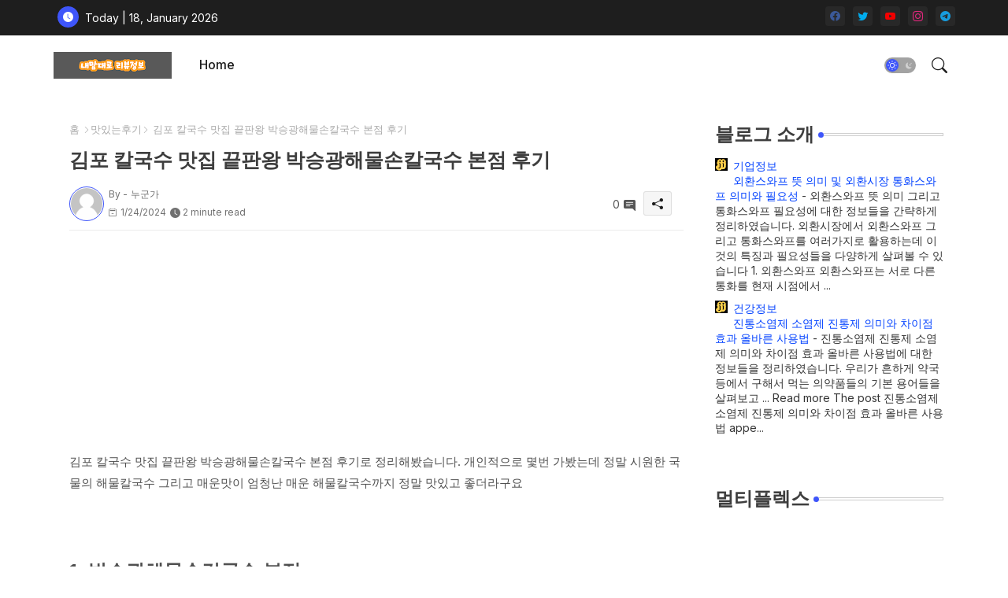

--- FILE ---
content_type: text/html; charset=UTF-8
request_url: https://www.imreview.net/2024/01/gimpo-kalguksu.html
body_size: 53560
content:
<!DOCTYPE html>
<html class='ltr' dir='ltr' lang='ko' xmlns='http://www.w3.org/1999/xhtml' xmlns:b='http://www.google.com/2005/gml/b' xmlns:data='http://www.google.com/2005/gml/data' xmlns:expr='http://www.google.com/2005/gml/expr'>
<head>
<script async='async' crossorigin='anonymous' src='https://pagead2.googlesyndication.com/pagead/js/adsbygoogle.js?client=ca-pub-5548429091128009'></script>
<meta content='c0d658fd6e434522bb6f13f8a415fb2c5917dbca' name='naver-site-verification'/>
<meta content='794a12fb521e335cd955550faa499308' name='p:domain_verify'/>
<!-- Google tag (gtag.js) -->
<script async='async' src='https://www.googletagmanager.com/gtag/js?id=G-4LE2S1NH6K'></script>
<script>
  window.dataLayer = window.dataLayer || [];
  function gtag(){dataLayer.push(arguments);}
  gtag('js', new Date());

  gtag('config', 'G-4LE2S1NH6K');
</script>
<!-- Site Info -->
<meta content='width=device-width, initial-scale=1' name='viewport'/>
<title>김포 칼국수 맛집 끝판왕 박승광해물손칼국수 본점 후기</title>
<meta content='text/html; charset=UTF-8' http-equiv='Content-Type'/>
<meta content='blogger' name='generator'/>
<link href='https://www.imreview.net/favicon.ico' rel='icon' type='image/x-icon'/>
<link href='https://www.imreview.net/favicon.ico' rel='icon' sizes='32x32'/>
<link href='https://www.imreview.net/favicon.ico' rel='icon' sizes='100x100'/>
<link href='https://www.imreview.net/favicon.ico' rel='apple-touch-icon'/>
<meta content='https://www.imreview.net/favicon.ico' name='msapplication-TileImage'/>
<link href='https://www.imreview.net/2024/01/gimpo-kalguksu.html' hreflang='x-default' rel='alternate'/>
<meta content='#3e55fa' name='theme-color'/>
<meta content='#3e55fa' name='msapplication-navbutton-color'/>
<link href='https://www.imreview.net/2024/01/gimpo-kalguksu.html' rel='canonical'/>
<link rel="alternate" type="application/atom+xml" title="내맘대로 리뷰정보 - Atom" href="https://www.imreview.net/feeds/posts/default" />
<link rel="alternate" type="application/rss+xml" title="내맘대로 리뷰정보 - RSS" href="https://www.imreview.net/feeds/posts/default?alt=rss" />
<link rel="service.post" type="application/atom+xml" title="내맘대로 리뷰정보 - Atom" href="https://www.blogger.com/feeds/1377474780652688420/posts/default" />

<link rel="alternate" type="application/atom+xml" title="내맘대로 리뷰정보 - Atom" href="https://www.imreview.net/feeds/5464839267532624840/comments/default" />
<meta content='김포 칼국수 맛집 끝판왕 박승광해물손칼국수 본점 후기로 정리해봤습니다. 개인적으로 몇번 가봤는데 정말 시원한 국물의 해물칼국수 그리고 매운맛이 엄청난 매운 해물칼국수까지 정말 맛있고 좋더라구요' name='description'/>
<meta content='index, follow, max-snippet:-1, max-image-preview:large, max-video-preview:-1' name='robots'/>
<meta content='article' property='og:type'/>
<!-- Open Graph Meta Tags -->
<meta content='김포 칼국수 맛집 끝판왕 박승광해물손칼국수 본점 후기' property='og:title'/>
<meta content='https://www.imreview.net/2024/01/gimpo-kalguksu.html' property='og:url'/>
<meta content='김포 칼국수 맛집 끝판왕 박승광해물손칼국수 본점 후기로 정리해봤습니다. 개인적으로 몇번 가봤는데 정말 시원한 국물의 해물칼국수 그리고 매운맛이 엄청난 매운 해물칼국수까지 정말 맛있고 좋더라구요' property='og:description'/>
<meta content='내맘대로 리뷰정보' property='og:site_name'/>
<meta content='https://blogger.googleusercontent.com/img/b/R29vZ2xl/AVvXsEjTQu8iK7QQxZyjwfa-QBUckEKoohnRM9JE4u-zN2_BJu-xtLjFLMsLNTKgwUC44v679DqLNrRo9NJIzp_LexsnhSB4o9yab-AhP6VNNc35M_MtIRttEWKnA2KMl5rvlIlSlbvIGY1zYxXbvVeA0sjXatne3xE75ZZx9HwvzTp8ZCdvOBfmHg3n4ovoZtjg/w640-h394/%EC%8A%A4%ED%81%AC%EB%A6%B0%EC%83%B7%202024-01-24%20122936.png' property='og:image'/>
<meta content='https://blogger.googleusercontent.com/img/b/R29vZ2xl/AVvXsEjTQu8iK7QQxZyjwfa-QBUckEKoohnRM9JE4u-zN2_BJu-xtLjFLMsLNTKgwUC44v679DqLNrRo9NJIzp_LexsnhSB4o9yab-AhP6VNNc35M_MtIRttEWKnA2KMl5rvlIlSlbvIGY1zYxXbvVeA0sjXatne3xE75ZZx9HwvzTp8ZCdvOBfmHg3n4ovoZtjg/w640-h394/%EC%8A%A4%ED%81%AC%EB%A6%B0%EC%83%B7%202024-01-24%20122936.png' name='twitter:image'/>
<meta content='김포 칼국수 맛집 끝판왕 박승광해물손칼국수 본점 후기' property='og:title'/>
<meta content='김포 칼국수 맛집 끝판왕 박승광해물손칼국수 본점 후기' name='keywords'/>
<link href='https://www.imreview.net/2024/01/gimpo-kalguksu.html' hreflang='en' rel='alternate'/>
<!-- Twitter Meta Tags -->
<meta content='summary_large_image' name='twitter:card'/>
<meta content='김포 칼국수 맛집 끝판왕 박승광해물손칼국수 본점 후기' name='twitter:title'/>
<meta content='https://www.imreview.net/2024/01/gimpo-kalguksu.html' name='twitter:domain'/>
<meta content='김포 칼국수 맛집 끝판왕 박승광해물손칼국수 본점 후기로 정리해봤습니다. 개인적으로 몇번 가봤는데 정말 시원한 국물의 해물칼국수 그리고 매운맛이 엄청난 매운 해물칼국수까지 정말 맛있고 좋더라구요' name='twitter:description'/>
<meta content='김포 칼국수 맛집 끝판왕 박승광해물손칼국수 본점 후기로 정리해봤습니다. 개인적으로 몇번 가봤는데 정말 시원한 국물의 해물칼국수 그리고 매운맛이 엄청난 매운 해물칼국수까지 정말 맛있고 좋더라구요' name='twitter:creator'/>
<meta content='en_US' property='og:locale'/>
<meta content='en_GB' property='og:locale:alternate'/>
<meta content='id_ID' property='og:locale:alternate'/>
<!-- DNS Prefetch -->
<link href='//blogger.googleusercontent.com' rel='dns-prefetch'/>
<link href='//1.bp.blogspot.com' rel='dns-prefetch'/>
<link href='//2.bp.blogspot.com' rel='dns-prefetch'/>
<link href='//3.bp.blogspot.com' rel='dns-prefetch'/>
<link href='//4.bp.blogspot.com' rel='dns-prefetch'/>
<link href='//www.blogger.com' rel='dns-prefetch'/>
<link crossorigin='' href='//fonts.gstatic.com' rel='preconnect'/>
<link href='//resources.blogblog.com' rel='dns-prefetch'/>
<link href='//cdnjs.cloudflare.com' rel='dns-prefetch'/>
<!-- Google Fonts -->
<link href='https://fonts.googleapis.com/css2?family=Inter:ital,wght@0,400;0,500;0,600;0,700;1,400;1,500;1,600;1,700&display=swap' rel='stylesheet'/>
<!-- Bootstrap Icons -->
<link href='https://cdnjs.cloudflare.com/ajax/libs/bootstrap-icons/1.10.4/font/bootstrap-icons.min.css' rel='stylesheet'/>
<!-- Template Style CSS -->
<style id='page-skin-1' type='text/css'><!--
/*
-----------------------------------------------
Blogger Template Style
Name:        Grid Mag Default - Blogger Premium Template
Version:     1.1.0.V
Author:      Piki Templates
Author Url:  https://pikitemplates.com/
Last Update: 01/Jul/2023
This Theme is Created by pikitemplates.com This work is licensed under a Creative Commons Attribution-NoDerivatives 4.0 International License http://creativecommons.org/licenses/by-nd/4.0/ No One Has Been Permission to Sell Or Distribute this template without Our Permission.
----------------------------------------------- */
<!-- Variable definitions -->
<Group description="Theme Colors" selector="body">
<Variable name="body.background" description="Theme Background Color" type="background" color="#ffffff" default="#ffffff url() repeat fixed top left"/>
<Variable name="main.text.color" description="Theme Main Text Color" type="color" default="#101010"/>
<Variable name="main.link.color" description="Theme Main Link Color" type="color" default="#0241ff"/>
<Variable name="keycolor" description="Mobile Address Bar Color" type="color" default="#3e55fa"/>
<Variable name="main.button.color" description="Main Buttons Colors" type="color" default="#3e55fa"/>
<Variable name="main.button.text.color" description="Main Buttons Text Color" type="color" default="#ffffff"/>
<Variable name="text.post.inner" description="Posts Article Text Color" type="color" default="#505050"/>
<Variable name="theme.text.color" description="Theme Text Color" type="color" default="#3e3e3e" />
</Group>
<Group description="Theme Fonts" selector="body">
<Variable name="main.font" description="Site Font" type="font" family="Inter" default="normal 400 14px $(family)" />
<Variable name="title.font" description="Title Font" type="font" family="Inter" default="normal 400 14px $(family)" />
<Variable name="meta.font" description="Meta Font" type="font" family="Inter" default="normal 400 14px $(family)" />
<Variable name="text.font" description="Text Font" type="font" family="Inter" default="normal 400 14px $(family)" />
</Group>
<Group description="Top Bar" selector="nav#top-bar">
<Variable name="topbar.bg" description="Top Menu Background" type="color" default="#1e1e1e"/>
<Variable name="top.bar.menufont" description="Top Menu Title Color" type="color" default="#ffffff"/>
</Group>
<Group description="Main Menu" selector="div.hamburger-container">
<Variable name="main.menu.bg" description="Main Menu Background 0" type="color" default="#ffffff"/>
<Variable name="main.menu.text.color" description="Main Menu Text Color" type="color" default="#1e1e1e"/>
<Variable name="submenu.background.color" description="SubMenu Background Color" type="color" default="#ffffff"/>
<Variable name="sub.menu.text.color" description="SubMenu Text Color" type="color" default="#333333"/>
<Variable name="mobile.text.color" description="Mobile Menu Text Color" type="color" default="#333333"/>
<Variable name="main.logo.text.color" description="Main Logo Text Color" type="color" default="#222222"/>
</Group>
<Group description="Mobile Menu" selector="div.hamburger-container">
<Variable name="mobile.menu.bg.color" description="Mobile Menu Background Color" type="color" default="#ffffff"/>
</Group>
<Group description="Featured Gadgets" selector="#feed-view">
<Variable name="featured.gadgets.title" description="Featured Gadgets Title" type="color" default="#e8e8e8" />
<Variable name="featured.posts.title" description="Featured Posts Title" type="color" default="#1c1c1c" />
<Variable name="lables.buttons.color" description="Lables Buttons Color" type="color" default="#D223AC" />
<Variable name="lables.text.color" description="Lables Buttons Text Color" type="color" default="#ffffff" />
</Group>
<Group description="Sidebar" selector="div.sidebar">
<Variable name="cloud.bg.color" description="Cloud Labels Color" type="color" default="#3e55fa" />
<Variable name="list.text.color" description="List Labels Color" type="color" default="#333333" />
<Variable name="email.bg.color" description="Email Subscription Color" type="color" default="#3e55fa" />
<Variable name="email.text.color" description="Email Subscription Text Color" type="color" default="#ffffff" />
</Group>
<Group description="Footer" selector="div#footer-wrapper">
<Variable name="footer.background.color" description="Footer Background  Color" type="color" default="#2e2e2e"/>
<Variable name="footer.gadgets.title" description="Footer Gadget Title Color" type="color" default="#e8e8e8"/>
<Variable name="footer.title.color" description="Footer Title Color" type="color" default="#e8e8e8"/>
<Variable name="footer.bio" description="Footer Bio Background Color" type="color" default="#4c63fc"/>
<Variable name="footer.about.color" description="Footer About Us Color" type="color" default="#cecece"/>
<Variable name="footer.text.color" description="Footer Text Color" type="color" default="#cecece"/>
<Variable name="footer.copyright.bg" description="Footer Copyright Background Color" type="color" default="#1e1e1e"/>
</Group>
<Group description="Theme Widths" selector="body">
<Variable name="outerContainer.width" description="Container Width" type="length" default="1178px" min="1178px" max="1378px"/>
<Variable name="sidebar.width" description="Sidebar Width" type="length" default="320px" min="300px" max="336px"/>
</Group>
<!-- Extra Variables -->
<Variable name="body.background.color" description="Body Background Color" type="color" default="transparent" />
<Variable name="body.post.color" description="Body Post Color" hideEditor="true" type="color" default="#ffffff" />
<Variable name="body.text.font" description="Font" hideEditor="true" type="font" default="13px arial, sans-serif" />
<Variable name="body.text.color" description="Body Text Color" hideEditor="true" type="color" default="#6d6d6d" />
<Variable name="body.title.color" description="Comments Color" hideEditor="true" type="color" default="#232323"/>
<Variable name="body.link.color" description="Body Link Color" hideEditor="true" type="color" default="#6d6d6d" />
<Variable name="body.action.font.large" description="Comments Font 2" hideEditor="true" type="font" default="normal 700 14px Arial, sans-serif !important" />
/*-- Reset CSS Start Here --*/
html.rtl {
--body-font: Cairo,sans-serif;
--meta-font: Cairo,sans-serif;
--title-font: Cairo,sans-serif;
--text-font: Cairo,sans-serif;
}
:root{
--body-font:'Inter', sans-serif;
--title-font:'Inter', sans-serif;
--meta-font:'Inter', sans-serif;
--text-font:'Inter', sans-serif;
--icons-font:"bootstrap-icons",bootstrap-icons;
--text-font-color:#505050;
--runs-solid-color:#c1bbbb;
--black-color:#404040;
--hero-color:#aaaaaa;
--main-menu-bg:#ffffff;
--snippet-color:#aba4a4;
--solid-border:#ddd;
--featured-posts-title:#1c1c1c;
--button-bg-color:#3e55fa;
--button-text-color:#ffffff;
--lables-buttons-color:#D223AC;
--lables-text-color:#ffffff;
--email-bg-color:#3e55fa;
--email-text-color:#ffffff;
--cloud-bg-color:#3e55fa;
--cloud-border-color:#3e55fa;
--list-text-color:#333333;
--theme-text-color:#3e3e3e;
--featured-gadgets-title:#e8e8e8;
--placeholder-text-color:#3e3e3e;
--main-menu-text-color:#1e1e1e;
--sub-menu-text-color:#333333;
--footer-title-color:#e8e8e8;
--footer-copyright-bg:#1e1e1e;
--body-color-main:#ffffff url() repeat fixed top left;
--all-link-color:#0241ff;
--black-text:#343434;
--sp-bg:#fcfbf6;
--topbar-bg:#1e1e1e;
--bg-cards-search:#f5f8fc;
--main-text-color:#101010;
--mobile-menu-bg:#ffffff;
--mobile-text-color:#333333;
--white-bg:#ffffff;
--ticker-bg:#F7F7F7;
--block-bg:#ffffff;
--featured-posts-title-featured:#ffffff;
--white-label-color:#ffffff;
--bg-cards:#ffffff;
--bg-cards-video:#121212;
--bg-cards-shadow:0px 3px 3px 0 rgb(0 0 0 / 0.08);
--bt-breaking:rgba(0 0 0 / 0.08);
--bt-breaking-text:#626262;
--shadow-top:0 0 20px rgba(0,0,0,.15);
--shadow-top-fixed:5px 5px 8px 0px rgba(224 223 223 / 0.48);
--ads-bg:rgb(143 183 255 / 0.20);
--ads-text:#898989;
--buttons-category-text:#1d1d1d;
--snip-text-color:#eeeeee;
--comments-dec:#333;
--sticky-bg:#f1f1f1;
--input-form:transparent;
--bt-home:#f2f7fb;
--cm-count:#555555;
--shadow-light:0px 2px 5px 1px rgb(0 0 0 / 0.10);
--primary-nav-text:#4e4e4e;
--sticky-lists:#f7fcff;
--post-snip-data:#707070;
--post-snip-open:#383838;
--ico-relative:#c11111;
--front-bg-lists:#fff;
--share-author-links:#585858;
--box-posts-share:#FAFAFC;
--title-share:#1c1c1c;
--title-share-fa:#5c5c5c;
--footer-text-color:#cecece;
--footer-about-text:#cecece;
--footer-bg-color:#2e2e2e;
--footer-gadgets-title:#e8e8e8;
--main-logo-text-color:#222222;
--submenu-bg-color:#ffffff;
--comment-content:#f6f6f6;
--comment-text:#5e5e5e;
--label-text-color:#2c2c2c;
--pager-text-color:#6d6d6d;
--back-top:rgb(90 90 90 / 0.18);
--box-shadows:rgb(102 102 102 / 0.13);
}
body.dark{
--main-logo-text-color:#d4d4d4;
--all-link-color:rgba(255,255,255,.7);
--body-color-main:#292929;
--main-menu: #383838;
--sp-bg:#212121;
--text-font-color:#d3d3d3;
--shadow-top:none;
--top-bar:#2d2d2d;
--cloud-border-color:rgb(100 100 100 / 0.66);
--cloud-bg-color:#ffffff;
--mobile-menu-bg:#212121;
--main-menu-bg:#212121;
--ticker-bg:#1e1e1e;
--input-form:rgb(112 112 112 / 0.34);
--shadow-top-fixed:none;
--white-label-color:#464646;
--main-menu-text-color:#dadada;
--list-text-color:#fff;
--sub-menu-text-color:#dadada;
--title-share:#dddddd;
--black-color:#d9d9d9;
--title-share-fa:#dddddd;
--front-bg-lists:#292929;
--box-shadows:transparent;
--bt-home:#212121;
--sticky-lists:#212121;
--post-snip-open:#eee;
--footer-gadgets-title:#c3c3c3;
--footer-title-color:#adadad;
--op-bg:0.1;
--sticky-bg:#212121;
--placeholder-text-color:#dadada;
--theme-text-color:#dadada;
--featured-gadgets-title:#dadada;
--mobile-text-color:#ffffff;
--ads-bg:#212121;
--box-posts-share:#323232;
--submenu-bg-color:#212121;
--label-text-color:#a1a1a1;
--featured-posts-title: #c3c3c3;
--ads-text:#dadada;
--buttons-category-text:#dadada;
--bg-cards:#212121;
--bg-cards-search:#222222;
--block-bg:#3a3a3a;
--black-text:#f3f8fb;
--post-snip-data:#a5a5a5;
--comments-dec:#cecece;
--comment-content:#353535;
--comment-text:#c1c1c1;
--footer-bg-color:#181818;
--footer-text-color:#E4E4E4;
--cm-count:#E4E4E4;
--main-text-color:#E4E4E4;
--primary-nav-text:#c3c3c3;
--share-author-links:#E4E4E4;
--footer-copyright-bg:#292929;
}
a,abbr,acronym,address,applet,b,big,blockquote,body,caption,center,cite,code,dd,del,dfn,div,dl,dt,em,fieldset,font,form,h1,h2,h3,h4,h5,h6,html,i,iframe,img,ins,kbd,label,legend,li,object,p,pre,q,s,samp,small,span,strike,strong,sub,sup,table,tbody,td,tfoot,th,thead,tr,tt,u,ul,var{padding:0;border:0;outline:0;vertical-align:baseline;background:0;margin:0;text-decoration:none;}
form,textarea,input,button{font-family:var(--body-font);-webkit-appearance:none;-moz-appearance:none;appearance:none;border-radius:5px;outline:none;box-sizing:border-box;border:none;}
.CSS_LIGHTBOX{z-index:999999!important}.CSS_LIGHTBOX_ATTRIBUTION_INDEX_CONTAINER .CSS_HCONT_CHILDREN_HOLDER > .CSS_LAYOUT_COMPONENT.CSS_HCONT_CHILD:first-child > .CSS_LAYOUT_COMPONENT{opacity:0}
html{position:relative;word-break:break-word;word-wrap:break-word;text-rendering:optimizeLegibility;-webkit-font-smoothing:antialiased;-webkit-text-size-adjust:100%;}
/*! normalize.css v3.0.1 | MIT License | git.io/normalize */
dl,ul{list-style-position:inside;font-weight:400;list-style:none}
button{cursor: pointer;outline: none;border: none;}
ul li{list-style:none}
caption,th{text-align:center}
.blogger-clickTrap{position:unset !important;}
html,body{text-size-adjust:none;-webkit-text-size-adjust:none;-moz-text-size-adjust:none;-ms-text-size-adjust:none}
.separator a{clear:none!important;float:none!important;margin-left:0!important;margin-right:0!important}
#Navbar1,#navbar-iframe,.widget-item-control,a.quickedit,.home-link,.feed-links{display:none!important}
.center{display:table;margin:0 auto;position:relative}
.widget > h2,.widget > h3{display:none}
iframe[src*="youtube.com"]{width:100%;height:auto;aspect-ratio:16/9}
.widget iframe,.widget img{max-width:100%}
.container{position:relative;max-width: 100%;width: 1145px;}
.center{display:table;margin:0 auto;position:relative}
img{border:0;position:relative}
a,a:visited{text-decoration:none}
.clearfix{clear:both}
.section,.widget,.widget ul{margin:0;padding:0}
a{color:var(--all-link-color)}
a img{border:0}
abbr{text-decoration:none}
.widget>h2,.widget>h3{display:none}
*:before,*:after{-webkit-box-sizing:border-box;-moz-box-sizing:border-box;box-sizing:border-box;}
/*-- CSS Variables --*/
.no-items.section{display:none}
h1,h2,h3,h4,h5,h6{font-family:var(--title-font);font-weight:600}
body{position:relative;background:var(--body-color-main);font-family:var(--body-font);font-size:14px;font-weight:400;color:var(--black-text);word-wrap:break-word;margin:0;padding:0;font-style:normal;line-height:1.4em}
#outer-wrapper{position:relative;overflow:hidden;width:100%;max-width:100%;margin:0 auto}
.outer-container{display: flex;justify-content: space-between;}
.dark .post-body p{background:transparent!important;color:#fff!important}
#center-container{position:relative;overflow:hidden;padding:20px 0 0;margin:0}
#feed-view{position:relative;float:left;width:calc(100% - (320px + 5px));box-sizing:border-box;padding:0}
#sidebar-container{position:relative;float:right;width:320px;box-sizing:border-box;padding:0}
.snip-thumbnail{position:relative;width:100%;height:100%;display:block;object-fit:cover;z-index:1;opacity:0;transition:opacity .30s ease,transform .30s ease}
.snip-thumbnail.lazy-img{opacity:1}
.post-filter-inner .post-filter-link{transform: scale(1);}
.post-filter-link:hover .snip-thumbnail,.tickerNews .post-filter-inner:hover .snip-thumbnail,.sidebar .post-filter-inner:hover .snip-thumbnail{transform: scale3d(1.1,1.1,1);}
.background-layer:before{content:'';position:absolute;left:0;right:0;bottom:0;height:55%;background-image:linear-gradient(to bottom,transparent,rgb(20 21 32 / 0.76));-webkit-backface-visibility:hidden;backface-visibility:hidden;z-index:2;opacity:1;margin:0;transition:opacity .25s ease}
.colorful-ico .external-link a:before,.social .external-link a:before{content:'\F1C5';}
.colorful a:hover {opacity: 0.8;}
.colorful .blogger a{color:#ff5722}
.colorful .facebook a{color:#3b5999}
.colorful .twitter a{color:#00acee}
.colorful .youtube a{color:#f50000}
.colorful .messenger a{color:#0084ff}
.colorful .snapchat a{color:#ffe700}
.colorful .telegram a{color:#179cde}
.colorful .instagram a{color:#dd277b}
.colorful .pinterest a,.colorful .pinterest-p a{color:#ca2127}
.colorful .google a{color:#0165b4}
.colorful .apple a{color:#000000}
.colorful .microsoft a{color:#0165b4}
.colorful .dribbble a{color:#ea4c89}
.colorful .linkedin a{color:#0077b5}
.colorful .tiktok a{color:#fe2c55}
.colorful .stumbleupon a{color:#eb4823}
.colorful .vk a{color:#4a76a8}
.colorful .stack-overflow a{color:#f48024}
.colorful .github a{color:#24292e}
.colorful .soundcloud a{background:linear-gradient(#ff7400,#ff3400)}
.colorful .behance a{color:#191919}
.colorful .digg a{color:#1b1a19}
.colorful .delicious a{color:#0076e8}
.colorful .codepen a{color:#000}
.colorful .flipboard a{color:#f52828}
.colorful .reddit a{color:#ff4500}
.colorful .twitch a{color:#6441a5}
.colorful .rss a{color:#ffc200}
.colorful .skype a{color:#00aff0}
.colorful .whatsapp a{color:#3fbb50}
.colorful .discord a{color:#7289da}
.colorful .share a{color:var(--hero-color)}
.colorful .mailbox a{color:#888}
.colorful .external-link a{color:#3500e5}
.dark .colorful .external-link a{color:#eee}
.social-front-hover a.bi-facebook{background:#3b5999}
.social-front-hover a.bi-twitter{background:#00acee}
.social-front-hover a.bi-whatsapp{background:#3fbb50}
.header-room{display:flex;flex-wrap:wrap;flex-shrink:0;flex-direction:row;justify-content:center;align-items:center;align-content:center;margin:0;}
.dark .post-body ol>li:before{color:#eee}
.dark-toggle-flex{position:relative;background-color:rgb(0 0 0 / 0.36);display:flex;align-items:center;font-size:12px;color:var(--button-text-color);width:40px;height:20px;margin:0 10px 0 5px;border-radius:20px;}
.dark-bt .dark-toggle-flex{display:none;}
.dark-toggle-flex:hover:before{opacity:0.8}
.dark .dark-toggle-flex:before{content:'\F495';left:21px;}
.dark-toggle-flex:before{content:'\F1D2';font-family:var(--icons-font);position:absolute;left:2px;width:16px;height:16px;text-align:center;background-color:var(--button-bg-color);font-weight:400;line-height:16px;z-index:2;border-radius:50%;box-shadow:0 0 4px rgb(0 0 0 / 0.10);transition:left .18s ease;}
.dark .dark-toggle-flex:after{content:'\F1D2';right:26px;}
.dark-toggle-flex:after{content:'\F495';font-family:var(--icons-font);position:absolute;right:4px;width:10px;font-size:8px;font-weight:400;line-height:1;text-align:center;opacity:0.5;transition:right .18s ease;}
h1.blog-title{font-size:24px;max-width:195px;overflow:hidden;text-decoration:none;text-overflow:ellipsis;white-space:nowrap;}
div#ticker-flex{position:relative;background-color:var(--ticker-bg);background-image:url(https://blogger.googleusercontent.com/img/b/R29vZ2xl/AVvXsEijcjiO3r2NY7cOp_Ctd-HVTkhAvhQCFe9sapMhy3HGtbQCVGAfub5On1UWN0x09UG4p9T8erc-gMcb5pE1potJuzVQHKPoUYafU1s7UgCCj2CiERObaUF1Orpglm4sBzZ-pLz-aD76eRUDbY7urrBpprtFkhIVriUZSn-rSCyDsSl754vk-Os55hyF/s16000/ico%20s-min.png);padding:25px 0;overflow:hidden;background-repeat:no-repeat;background-position:center;}
div#hot-posts{z-index:1;}
div#ticker-flex:after,div#ticker-flex:before{position:absolute;content:'';height:240px;width:240px;background-repeat:no-repeat;background-size:contain;background-position:left;opacity:var(--op-bg)}
div#ticker-flex:before{background-image:url(https://blogger.googleusercontent.com/img/b/R29vZ2xl/AVvXsEi0TzrcjVUrFI1No_-ixYcskjeLEjCr5_w0NAu_W6JANmD6AiFNr5lGCnYLq5XaoKCqCYmE1Pjl8PTcTlbcqJ5ISPsyrDDtqwAlM0GMBFWCvFJL2ZNVj_Pw9Nq8OgXEXUA3CaxZPcpX72O3T4gMUWl_zbDJMOOnUqvpZU14Z0ivHcsYB9xdrfiQlrDl/s1600/icos2-min.png);filter:brightness(0.91);left:-18px;top:-90px;-webkit-animation:spin 8s linear infinite;-moz-animation:spin 8s linear infinite;animation:spin 8s linear infinite;}
div#ticker-flex:after{background-image:url(https://blogger.googleusercontent.com/img/b/R29vZ2xl/AVvXsEhuNdyYw07KAAN6RijccciUrtdBlhUNufrVLnbFw9QmdrbyWugVWIRpyUoztza5jyEOrD65v93kcHNymJQTvK5F7a-sGTSPEpyIsydc0SMWqZY4_qziw1U_gtpe5wLRPOroOq72XeY5cu7OmOJVtexZpwT_LkoUNFReW4Fc73xgsgdmYW_zUiJ_w1l6/s1600/icos4-min.png);filter:grayscale(1);right:-18px;bottom:-90px;-webkit-animation:spin 9s linear infinite;-moz-animation:spin 9s linear infinite;animation:spin 9s linear infinite;}
@-moz-keyframes spin{100%{-moz-transform:rotate(360deg);}
}
@-webkit-keyframes spin{100%{-webkit-transform:rotate(360deg);}
}
@keyframes spin{100%{-webkit-transform:rotate(360deg);transform:rotate(360deg);}
}
.sidebar .popular-post .entery-category-box span.post-tag:not(.sidebar .popular-post .item0 .entery-category-box span.post-tag),.my-sidebar .sidebarui-posts .entery-category-box span.post-tag{--lables-buttons-color:transparent;--lables-text-color:var(--post-snip-data);}
.breaking-ticker{display:flex;align-items:center;justify-content:space-between;align-content:center;flex-wrap:wrap;margin:10px 7px 15px;counter-reset: post-count;}
.tickerNews:after{left:-8px;top:-8px;width:24px;height:24px;border-radius:50%;border:3px solid #fff;background-color:#555;font-size:.75rem;color:#fff;counter-increment:post-count;content:counter(post-count);font-weight:500;position:absolute;display:inline-flex;justify-content:center;align-items:center;transition:all 0.3s ease;z-index:1;}
.tickerNews{position:relative;width:calc((100% - 40px) / 4);float:left;align-items:center;align-content:center;}
.tickerNews .post-filter-inner{position:relative;display:block;float:left;width:110px;height:110px;overflow:hidden;margin:0 10px 0 0;border-radius:10px;}
.tickerNews .post-filter-inner .post-filter-link{display:block;width:100%;height:100%;overflow:hidden;}
.tickerNews .entery-category-box{margin:0;}
.entry-title{position:relative;display:block;font-size:17px;line-height:1.2em;margin:5px 0;}
.entery-category-box .entry-title a{width:100%;overflow:hidden;display:-webkit-box;-webkit-line-clamp:2;-webkit-box-orient:vertical;}
#original-menuList>.mega-menu{position:unset!important}
.original-menu li:hover .my-menu{opacity:1;visibility:visible}
.drop-down>a:after{content:'\F282';float:right;font-family:var(--icons-font);font-size:9px;font-weight:400;margin:-1px 0 0 5px}
.my-menu{position:absolute;background-color:var(--block-bg);top:59px;opacity:0;visibility:hidden;width:100%;left:0;box-sizing:border-box;border-radius:4px;right:0;z-index:3333;color:var(--white-bg);height:auto;padding:20px;min-height:100px;box-shadow:0 10px 10px rgba(0,0,0,0.28);transition:all .3s ease;}
.original-menu li:hover .my-menu{margin-top:1px;opacity:1;visibility:visible}
.mega-box{width:calc((100% - 50px) / 5);box-sizing:border-box;float:left;overflow:hidden;position:relative}
.mega-box:last-child{margin-right:0}
.mega-box .post-filter-link{position:relative;height:100%}
.mega-boxs{display:flex;justify-content:space-between;flex-wrap:wrap}
.mega-boxs .Mega-img-ui{height:180px;display:block;overflow:hidden;border-radius:4px;}
.mega-boxs .entry-title{font-size:14px;}
.flex-section{display:flex;flex-wrap:wrap;width:100%;float:left;align-items:center;justify-content:center;}
.flex-ft{display:flex;justify-content:center;padding:0 10px;}
.tociki-pro{display:flex;width:100%;clear:both;margin:0}
.tociki-inner{position:relative;max-width:100%;font-size:14px;background-color:rgba(165 165 165 / 0.10);overflow:hidden;line-height:23px;border:1px solid #a0a0a0;border-radius:5px}
a.tociki-title{position:relative;display:flex;align-items:center;justify-content:space-between;height:38px;font-size:16px;font-weight:600;color:var(--text-font-color);padding:0 15px;margin:0}
.tociki-title-text{display:flex}
.tociki-title-text:before{content:'\F475';font-family:var(--icons-font);font-size:20px;font-weight:400;margin:0 5px 0 0}
.rtl .tociki-title-text:before{margin:0 0 0 5px}
.tociki-title:after{content:'\F282';font-family:var(--icons-font);font-size:16px;font-weight:400;margin:0 0 0 25px;color:var(--buttons-category-text);}
.rtl .tociki-title:after{margin:0 25px 0 0;}
.tociki-title.opened:after{content:'\F286'}
a.tociki-title:hover{text-decoration:none}
#tociki{display:none;padding:0 15px 10px;margin:0}
#tociki ol{padding:0 0 0 15px}
#tociki li{font-size:14px;font-weight:500;margin:10px 0}
#tociki li a{color:var(--main-text-color)}
#tociki li a:hover{opacity:0.8;text-decoration:underline}
nav#top-bar{background:var(--topbar-bg);height:45px;}
.nav-widget{display:flex;justify-content:space-between;align-content:center;align-items:center;}
.nav-widget .colorful-ico{display:inline-flex;}
.nav-widget .colorful-ico li{margin:0 10px 0 0;}
.date-format{position:relative;display:block;color:#ffffff;margin:0;padding:0 0 0 40px;overflow: hidden;height:30px;line-height:30px;width:180px;}
.date-format:before{content:'\F291';font-family:var(--icons-font);vertical-align:bottom;position:absolute;left:5px;font-size:13px;background:var(--button-bg-color);color:var(--button-text-color);text-align:center;padding:0 0 0 1px;display:block;width:27px;height:27px;line-height:27px;border-radius:50%;}
#post-placeholder{position:relative;box-sizing:border-box;width:100%;height:auto;padding:0 5px;margin:10px 0}
#post-placeholder .widget{position:relative;width:100%;line-height:0;height:auto}
.footer-container{padding:20px;background:var(--footer-copyright-bg);}
.footer-container .footer-copyright{position:relative;font-size:14px;margin:0}
.copyright-text{margin:0;color:var(--footer-text-color);}
.footer-container .footer-copyright a{color:var(--footer-text-color)}
.footer-container .footer-copyright a:hover{color:var(--footer-text-color)}
#footer-checks-menu{position:relative;display:block;margin:0}
.footer-checks-menu ul li{position:relative;float:left;margin:0}
.footer-checks-menu ul li a{float:left;font-size:15px;color:var(--footer-text-color);padding:0 5px;margin:0}
#footer-checks-menu ul li a:hover{opacity:0.8;}
.sharing-button .facebook a{background-color:#3b5999}
.sharing-button .twitter a,.sharing-button .twitter-square a{background-color:#00acee}
.sharing-button .reddit a{background-color:#ff4500}
.sharing-button .pinterest a,.sharing-button .pinterest-p a{background-color:#ca2127}
.sharing-button .linkedin a{background-color:#0077b5}
.sharing-button .whatsapp a{background-color:#3fbb50}
.sharing-button .mailbox a{background-color:#888}
#header-wrapper{position:relative;float:left;width:100%;height:auto;margin:0}
.hamburger-container .container{margin:0 auto;}
.hamburger-section,.hamburger-container{position:relative;background:var(--main-menu-bg);float:left;z-index:990;width:100%;height:75px;box-sizing:border-box;padding:0;margin:0;}
.logo-container{position:relative;box-sizing:border-box;width:100%;float:left;margin:0 30px 0 0;padding:0;}
.header-room img{display:block;width:auto;height:auto;max-height:45px;margin:0;}
.hamburger{display:none;color:var(--main-menu-text-color);height:40px;font-size:17px;padding:0 15px;}
.header-section{position:relative;display:flex;flex-wrap:wrap;justify-content:space-between;float:left;width:100%;margin:0;align-items:center;}
.header-left{position:static;display:flex;margin:0;align-items:center;}
.header-right{position:absolute;right:0;margin:0;overflow:hidden;background: var(--main-menu-bg);z-index:1;}
.rtl .header-right{left:0;right:unset;}
.header-room h1{display:block;font-size:25px;color:var(--main-logo-text-color);height:30px;line-height:30px;overflow:hidden;padding:0;margin:0}
.header-room h1 a{color:var(--main-logo-text-color)}
.header-room #title-header{display:none;visibility:hidden}
.header-room .LinkList .widget-content{display:flex;justify-content:space-between;align-items:center;}
.hamburger-container.show{top:0;margin:0;}
.hamburger-container.fixed-nos.show{background:var(--main-menu-bg)}
.main-menu-wrap{position:static;height:75px;margin:0}
#original-menu .widget,#original-menu .widget>.widget-title{display:none}
#original-menu .show-menu{display:block}
#original-menu{position:static;height:75px;z-index:10}
#original-menu ul>li{position:relative;display:flex;flex-shrink:0;}
#original-menuList>li>a{position:relative;display:flex;font-size:16px;color:var(--main-menu-text-color);font-weight:500;text-transform:capitalize;padding:0 20px;align-items:center;}
#original-menuList>li>a span{margin:0 3px 0 0;font-size:16px;color:var(--button-bg-color)}
#original-menuList>li>a:hover{opacity:0.8}
#original-menu ul>li>ul{position:absolute;float:left;left:0;top:60px;width:180px;background:var(--submenu-bg-color);z-index:99999;visibility:hidden;opacity:0;-webkit-transform:translateY(-10px);transform:translateY(-10px);padding:0;box-shadow:0 2px 5px 0 rgba(0,0,0,0.15),0 2px 10px 0 rgba(0,0,0,0.17)}
#original-menu ul>li>ul>li>ul{position:absolute;top:0;left:100%;-webkit-transform:translateX(-10px);transform:translateX(-10px);margin:0}
#original-menu ul>li>ul>li{display:block;float:none;position:relative}
#original-menu ul>li>ul>li a{position:relative;display:block;overflow:hidden;height:36px;font-size:13px;color:var(--sub-menu-text-color);line-height:36px;font-weight:600;box-sizing:border-box;padding:0 15px;margin:0;border-bottom:1px solid rgba(155,155,155,0.07)}
#original-menu ul>li>ul>li:last-child a{border:0}
#original-menu ul>li>ul>li:hover>a{opacity:0.8}
#original-menu ul>li.sub-tab>a:after,#original-menu ul>li.sub-has>a:after{content:'\F282';font-family:var(--icons-font);font-size:11px;font-weight:400;margin:5px 0 0 5px;transition: 0.31s;vertical-align: middle;}
.rtl #original-menu ul>li.sub-tab>a:after,.rtl #original-menu ul>li.sub-has>a:after{margin: 0 5px;}
.rtl #ArchiveList .flat li>a:before{float:right;}
.rtl #ArchiveList .flat li>a>span{float:left;}
#original-menu ul>li.sub-tab>a:hover:after,#original-menu ul>li.sub-has>a:hover:after{transform:rotate(180deg);transition:0.31s;}
#original-menu ul>li>ul>li.sub-tab>a:after{content:'\F285';float:right;margin:0}
#original-menu ul>li:hover>ul,#original-menu ul>li>ul>li:hover>ul{visibility:visible;opacity:1;-webkit-backface-visibility:hidden;backface-visibility:hidden;-webkit-transform:translate(0);transform:translate(0)}
#original-menu ul ul{transition:all .35s ease}
.loading-icon{width:100%;height:100%;display:flex;justify-content:center;align-items:center;}
.Pro-box .loading-icon{height:185px}
.search-section .loading-icon{margin: 15px 0;}
.loading-icon:after{content:"";width:40px;height:40px;border-radius:50%;border:2px solid var(--main-text-color);border-right:2px solid #c1c1c1;display:inline-block;animation:runload 0.6s infinite}
@-webkit-keyframes runload{0%{-webkit-transform:rotate(0deg);transform:rotate(0deg)}
to{-webkit-transform:rotate(1turn);transform:rotate(1turn)}
}
@keyframes runload{0%{-webkit-transform:rotate(0deg);transform:rotate(0deg)}
to{-webkit-transform:rotate(1turn);transform:rotate(1turn)}
}
.loading-frame{-webkit-animation-duration:.5s;animation-duration:.5s;-webkit-animation-fill-mode:both;animation-fill-mode:both}
@keyframes fadeIn{from{opacity:0}
to{opacity:1}
}
.run-time{animation-name:fadeIn}
@keyframes fadeInUp{from{opacity:0;transform:translate3d(0,5px,0)}
to{opacity:1;transform:translate3d(0,0,0)}
}
.load-time{animation-name:fadeInUp}
.overlay, #overlay-id{visibility:hidden;opacity:0;position:fixed;top:0;left:0;right:0;bottom:0;background:rgb(10 18 43 / 0.61);backdrop-filter:blur(2px);z-index:1000;margin:0;transition:all .25s ease;}
.hamburger:before{content:"\F479";font-family:var(--icons-font);font-size:24px;font-weight:400}
#inner-menu{display:none;position:fixed;width:80%;height:100%;top:0;left:0;bottom:0;background:var(--mobile-menu-bg);overflow:auto;z-index:1010;left:0;-webkit-transform:translateX(-100%);transform:translateX(-100%);visibility:hidden;box-shadow:3px 0 7px rgba(0,0,0,0.1);-webkit-transition:all .5s cubic-bezier(.79,.14,.15,.86);-moz-transition:all .5s cubic-bezier(.79,.14,.15,.86);-o-transition:all .5s cubic-bezier(.79,.14,.15,.86);transition:all .5s cubic-bezier(.79,.14,.15,.86)}
.spring-open #inner-menu{-webkit-transform:translateX(0);transform:translateX(0);visibility:visible;opacity:.99;-webkit-transition:all .5s cubic-bezier(.79,.14,.15,.86);-moz-transition:all .5s cubic-bezier(.79,.14,.15,.86);-o-transition:all .5s cubic-bezier(.79,.14,.15,.86);transition:all .5s cubic-bezier(.79,.14,.15,.86)}
.inner-container{display:flex;padding:10px 0;margin:0;box-shadow:3px 2px 4px 1px rgb(135 135 135 / 0.20);opacity:0;transition:all ease-in-out .3s;justify-content:space-between;align-items: center;}
.inner-container .date-format{color:var(--mobile-text-color);}
.rtl .inner-container .date-format{padding:0 36px 0 0}
.rtl .inner-container .date-format:before{left:left:unset;right:6px;}
#inner-menu{transition:all .6s ease-in-out}
.hide-mobile-menu{display:block;color:var(--main-menu-text-color);font-size:20px;line-height:28px;text-align:center;cursor:pointer;z-index:20;background:rgb(137 137 137 / 0.10);border-radius:4px;padding:0 12px;margin: 0 10px 0 0;transition:transform ease-out .2s;}
.rtl .hide-mobile-menu{margin: 0 0 0 4px;}
.hide-mobile-menu:hover{opacity:0.8;}
.hide-mobile-menu:before{content:"\F659";font-family:var(--icons-font);font-size: 14px;font-weight:400}
.spring-open .inner-container,.spring-open .mobile-container{opacity:1}
.mobile-container{display:flex;flex-direction:column;opacity:0;justify-content:space-between;float:left;width:100%;height:calc(100% - 11%);transition:all ease-in-out .3s}
.social-mobile ul{margin: 0 0 0 15px;float: left;}
.post-inner-data.flex{display:flex;align-content:center;}
.post-inner-user{position:relative;float:left;}
span.author-image{position:relative;display:block;height:40px;width:40px;}
span.author-image img{border-radius:50%;padding:1px;border:1px solid var(--button-bg-color);}
.mobile-menu{position:relative;float:left;width:100%;box-sizing:border-box;padding:0 25px 0 0;}
ul#original-menuList{display:flex;height:75px;margin: 0 0 0 15px;}
.mobile-menu>ul{margin:0}
#original-menu .fa{padding:0 5px}
.mobile-menu .fa{margin:5px;padding:auto}
.mobile-menu .m-sub{display:none;padding:0}
.mobile-menu ul li{position:relative;display:block;overflow:hidden;float:left;width:100%;font-size:14px;font-weight:600;margin:0;padding:0}
.mobile-menu>ul li ul{overflow:hidden}
.mobile-menu>ul>li{border-bottom:1px solid rgb(181 181 181 / 0.20)}
.mobile-menu>ul>li.sub-tab>a:after,.mobile-menu>ul>li>ul>li.sub-tab>a:after{font-family:var(--icons-font);font-weight:400;content:"\F282";position: absolute;right: 0;font-size:16px;vertical-align:middle;}
.rtl .mobile-menu>ul>li.sub-tab>a:after,.rtl .mobile-menu>ul>li>ul>li.sub-tab>a:after{left: 0;right: unset;}
.mobile-menu ul li.sub-tab.show>a:after{content:'\F286'}
.mobile-menu ul li a:hover,.mobile-menu ul li.sub-tab.show>a,.mobile-menu ul li.sub-tab.show>.submenu-toggle{opacity:0.8}
.mobile-menu>ul>li>ul>li a{display:flex;font-size:15px;font-weight:400;color:var(--mobile-text-color);padding:5px 0 5px 15px;margin: 0 0 8px;justify-content:space-between;flex-wrap:wrap;}
.mobile-menu>ul>li>ul>li a:before{content:"\F309";font-family:var(--icons-font);font-style:normal;font-weight:400;color:rgb(88 88 88 / 0.42);font-size:6px;padding-right:5px;position:absolute;left:4px;vertical-align:middle;}
.mobile-menu>ul>li>ul>li>ul>li>a:before{left:18px;}
.mobile-menu>ul>li>ul>li>ul>li>a{padding:5px 0 5px 30px}
.mobile-menu ul>li>.submenu-toggle:hover{opacity:0.8;}
.fixed-nos{position:fixed;top:-80px;left:0;width:100%;z-index:990;box-shadow: none;transition:top .17s ease}
.spring-open .fixed-nos{top:0}
.spring-open{overflow:hidden;left:0;right:0}
.search-wrap{position:relative;display:flex;height:75px;align-items:center;margin:0;}
#search-flex{position:fixed;display:flex;flex-direction:column;top:25px;left:50%;max-width:480px;width:95%;background:var(--block-bg);overflow:hidden;visibility:hidden;opacity:0;transform:translate3d(-50%,50%,0);z-index:1010;border-radius:6px;box-shadow:0px 0px 4px 2px rgb(129 129 129 / 0.05);transition:all .17s ease;}
.active-search #search-flex{backface-visibility:inherit;visibility:visible;opacity:1;transform:translate3d(-50%,0,0);}
.active-search #overlay-id{cursor:url("data:image/svg+xml;charset=UTF-8,%3csvg width='17' height='17' viewBox='0 0 100 100' xmlns='http://www.w3.org/2000/svg'%3e%3cline x1='0' y1='100' x2='100' y2='0' stroke-width='14' stroke='white'%3e%3c/line%3e%3cline x1='0' y1='0' x2='100' y2='100' stroke-width='14' stroke='white'%3e%3c/line%3e%3c/svg%3e"),auto;visibility:visible;opacity:1;}
.search-flex-container{display:flex;justify-content:space-between;align-items:center;position:relative;width:100%;height:100%;border-bottom:1px solid rgb(120 120 120 / 0.11);overflow:hidden;margin:0;}
.search-flex-container .search-form{position:relative;flex:1;padding:0;border:0;border-radius: 4px 0 0 4px;}
.search-flex-container .search-input{position:relative;width:100%;height:60px;background: transparent;color:var(--featured-posts-title);font-size:15px;font-weight:400;padding:0 0 0 15px;border:0;}
.rtl .search-flex-container .search-input{padding:0 15px 0 0;}
.search-flex-container .search-input:focus,.search-flex-container .search-input::placeholder{color:var(--featured-posts-title);outline:none}
.search-flex-container .search-input::placeholder{opacity:.70}
.search-flex-close{width:50px;height:50px;border-radius:0 4px 4px 0;background: transparent;color:var(--featured-posts-title);font-size:24px;display:flex;align-items:center;justify-content:center;cursor:pointer;transition:transform ease-out .2s;z-index:20;padding:0;margin:0;}
.search-flex-close:hover{opacity:0.8;}
.search-button-flex{color:var(--main-menu-text-color);width:40px;height:40px;font-size:20px;text-align:center;line-height:40px;cursor:pointer;z-index:20;padding:0;margin:0;transition:margin .25s ease;}
.search-button-flex:before,.search-hidden:after{content:"\F52A";font-family:var(--icons-font);font-weight:400}
input[type="search"]::-webkit-search-decoration,input[type="search"]::-webkit-search-cancel-button,input[type="search"]::-webkit-search-results-button,input[type="search"]::-webkit-search-results-decoration{display:none;}
.search-input input{border-radius:5px;padding:5px 10px;width:98%;border:2px solid #eee}
#cookies-iki{display:none;position:fixed;bottom:20px;left:20px;width:300px;background-color:var(--block-bg);z-index:222;padding:20px;visibility:hidden;opacity:0;border-radius:4px;box-shadow:0 2px 8px 0px rgb(0 0 0 / 0.11);transition:all .30s ease}
#cookies-iki .cookies .widget .widget-content a{color:var(--primary-nav-text);text-decoration:underline;}
#cookies-iki .cookies .widget .widget-content a:after{content:'\F1C5';font-family:var(--icons-font);font-size:10px;font-weight:400;margin:0 0 0 3px;vertical-align:middle;}
#cookies-iki.cookies-show{visibility:visible;opacity:1;}
#cookies-iki .cookies .widget .widget-title{display:none;}
.cookies-bt{display:inline-block;height:35px;background-color:var(--button-bg-color);font-size:14px;color:var(--button-text-color);font-weight:600;line-height:35px;padding:0 20px;border:0;border-radius:4px;}
#cookies-iki .cookies .widget .widget-content{display:block;font-size:14px;color:var(--primary-nav-text);margin:0 0 15px;}
.cookies-bt:hover{box-shadow: inset 0 0 19px 8px rgb(0 0 0 / 0.22)}
#hidden-widget-container,.hide,.hidden-widgets{display:none;visibility:hidden}
.my-ajax{position:relative;display:block;max-width:480px;margin: 10px 0 0;}
.search-box{position:relative;display:block;padding:2px 5px;margin:5px 10px;border-radius:6px;border:1px solid rgb(120 120 120 / 0.11);box-shadow:0px 0px 4px 2px rgb(129 129 129 / 5%);box-sizing:border-box;overflow:hidden;}
.search-thumb{position:relative;display:block;float:left;width:120px;height:90px;margin:0 10px 0 0;border-radius:6px;overflow:hidden;}
.link-snip{display:block;text-align:center;margin:15px;}
.link-snip a{display:block;background:var(--button-bg-color);color:var(--button-text-color);border-radius:6px;font-size:15px;padding:8px 0;}
.post-snip{color:var(--post-snip-data);font-size:14px;font-weight:400;padding:0}
span.post-author{font-weight: 500;margin:0 0 0 4px;}
span.post-author:not(.entery-category-fly span.post-author){color:var(--main-text-color);}
.entery-category-box{overflow:hidden;}
.raw-main-wrapper .entery-category-box, .sidebar .popular-post .entery-category-box{padding: 7px 0 0;}
span.post-tag{width:fit-content;display:flex;align-items:center;height:18px;background-color:var(--lables-buttons-color);font-size:11px;color:var(--lables-text-color);font-weight:500;text-transform:uppercase;line-height:0;padding:1px 8px 0;border-radius:2px;z-index:2;}
.item1 span.post-tag,.post-filter:nth-child(1) span.post-tag{--lables-buttons-color:#bf4400;}
.item2 span.post-tag,.post-filter:nth-child(2) span.post-tag{--lables-buttons-color:#1070ce;}
.item3 span.post-tag,.post-filter:nth-child(3) span.post-tag{--lables-buttons-color:#097c13;}
.item4 span.post-tag,.post-filter:nth-child(5) span.post-tag{--lables-buttons-color:#4828db;}
.post-filter:nth-child(6) span.post-tag,.item5 .entery-category span.post-tag{--lables-buttons-color:#db2828;}
.post-filter:nth-child(7) span.post-tag,.item6 .entery-category span.post-tag{--lables-buttons-color:#2831db;}
.post-filter:nth-child(8) span.post-tag{--lables-buttons-color:#db5e28;}
.post-filter:not(:nth-child(1)):not(:nth-child(3)):not(:nth-child(5)):not(:nth-child(7)):not(:nth-child(8)):nth-child(odd)span.post-tag{--lables-buttons-color:#1070ce;}
.post-filter:not(:nth-child(2)):not(:nth-child(6)):not(:nth-child(8)):nth-child(even)span.post-tag{--lables-buttons-color:#097c13;}
img.post-author-image{position:relative;display:inline-block;height:20px;width:20px;border-radius:50%;vertical-align:middle;}
.rtl img.post-author-image{margin: 0 0 0 5px;}
.post-inner-username{position:relative;margin:0 0 0 10px;font-size:12px;color:var(--post-snip-data);}
.rtl .post-inner-username{margin:0 10px 0 0;}
.post-times .post-date{margin:0 0 0 -5px;}
.rtl .post-times .post-date{margin:0;}
.all-flex{display:flex;justify-content:space-between;align-items:center;padding:0 0 12px;border-bottom:1px solid rgb(100 100 100 / 0.12)}
.post-inner-comments.flex{position:relative;overflow:hidden;margin:0 5px 0;display:flex;align-items:center;align-content:center;}
.post-times{position:relative;overflow:hidden;margin:4px 0 0;}
span#readTime:before{content:"\F291";font-family:var(--icons-font);font-weight:400;font-size:13px;vertical-align: middle;margin:0 3px 0 5px;}
.post-date i{font-weight:400;font-size:10px;vertical-align: middle;margin:0 5px;}
.post-snip a{color:#333;transition:color .40s}
.post-snip .author-image{overflow:hidden;position:relative;display:inline-block;width:25px;vertical-align:middle;height:25px;background-color:var(--runs-author-color);padding:1px;margin:0 3px 0 0;border:1px solid rgba(0 0 0 / 0.25);border-radius:100%;box-shadow:0px 0px 4px 3px rgba(0 0 0 / 0.06);}
.t-ads{display:block;overflow: hidden;background-color:var(--ads-bg);text-align:center;line-height:85px;font-size:13px;font-style:italic;color:var(--ads-text);margin:10px;border-radius:6px;}
.t-ads-res{display:block;background-color:var(--ads-bg);text-align:center;line-height:205px;font-size:13px;font-style:italic;color:var(--ads-text);margin:10px;border-radius:6px;}
.Pro-box .entery-category .entry-title a{width:100%;overflow:hidden;display:-webkit-box;-webkit-line-clamp:2;-webkit-box-orient:vertical;}
.entry-title a{display:block;color:var(--featured-posts-title)}
.entry-title a:hover{opacity:0.8}
.StickyBox{position:fixed;top:0;right:0;bottom:0;left:0;width:100%;height:100%;display:flex;align-items:center;justify-content:center;opacity:0;visibility:hidden;transform: translate3d(0,72%,0);transition: all .2s ease;z-index:15151515;}
.show-share .StickyBox{opacity:1;visibility:visible;transform: translate3d(0,0,0);}
.StickyTab{display:flex;flex-direction:row;align-content:center;justify-content:space-between;align-items:center;width:100%;box-sizing:border-box;padding:0 0 20px;margin:0 0 10px;color:var(--title-share);border-bottom:1px solid rgb(92 92 92 / 0.17);}
.StickyType{position:relative;display:block;float:left;font-size:15px;font-weight: 700;}
.copy-section{width:100%;}
.copy-section .title{font-size:14px;font-weight:700;padding:0 20px;}
.copy-post{display:flex;align-items:center;align-content:center;box-sizing:border-box;position:relative;justify-content:center;margin:10px 20px 0;}
.copy-post:before{content:'\F471';font-weight:400;font-family:var(--icons-font);position:absolute;left:12px;font-size:19px;color:var(--theme-text-color)}
.rtl .copy-post:before{left:initial;right:12px;}
.copy-post.copied:before{content:'\F26F';color:#16c900;}
.copy-post input#showlink{color:#6b6b6b;background: transparent;width:100%;height:35px;padding:0 0 0 38px;border:1px solid rgb(133 133 133 / 0.20);border-radius:5px 0 0 5px;}
.rtl .copy-post input#showlink{padding:0 38px 0 0;border-radius:0 5px 5px 0;}
.copy-post button{background:var(--button-bg-color);color:var(--button-text-color);height:35px;width:80px;border:none;cursor:pointer;border-radius:0 5px 5px 0;}
.rtl .copy-post button{border-radius:5px 0 0 5px;}
.StickyTab label{position:relative;display:block;font-size:20px;cursor:pointer;color:var(--title-share);}
.StickyTab label:hover{transform:rotate(90deg);transition:0.31s;}
.StickyDemo{width:100%;max-width:500px;max-height:90%;display:flex;margin:0 auto;padding:20px 20px 35px;background-color:var(--bg-cards);border-radius:8px;overflow:hidden;position:relative;box-shadow:0 10px 8px -8px rgb(0 0 0 / 0.12);flex-direction:column;align-content:center;align-items:center;justify-content:space-between;}
.share-wrapper-icons.colorful-ico{display:flex;flex-wrap:wrap;list-style:none;margin:0 0 10px;padding:10px 0 20px;border-bottom:1px solid rgb(133 133 133 / 0.20);}
.share-wrapper-icons.colorful-ico li{list-style:none;width:25%;text-align:center;}
.share-wrapper-icons.colorful-ico li a{display:block;width:80px;height:40px;line-height:25px;font-size:11px;margin:6px auto;padding:15px 0;border-radius:5px;background:var(--box-posts-share);border:1px solid rgb(116 116 116 / 0.09);text-align:center;cursor:pointer;}
.share-wrapper-icons.colorful-ico li a:hover{box-shadow: inset 0 0 19px 8px rgb(0 0 0 / 0.22)}
.messageDone span{position:absolute;left:0;right:0;bottom:-70px;font-size:12px;display:block;width:190px;margin:0 auto 20px;padding:8px;border-radius:3px;background-color:rgb(0 0 0 / 0.63);color:#fefefe;line-height:20px;text-align:center;opacity:0;-webkit-animation:slidein 2s ease forwards;animation:slidein 2s ease forwards;}
div#messageDone{display:block;padding:20px 0 0;}
.share-wrapper-icons.colorful-ico a:before{font-size:24px;text-align:center;margin:0 auto;display:block;}
.show-share .overlay{filter:blur(2.5px);background-color:rgba(27,27,37,0.5);z-index:151515;backdrop-filter:saturate(100%) blur(2.5px);visibility:visible;opacity:1;}
.entery-category-fly .entry-title,.type-video a{color:var(--featured-posts-title-featured);}
.entery-category-fly .post-snip,.type-video .entery-category .post-snip{--post-snip-data:var(--snip-text-color);--label-text-color:var(--snip-text-color);}
.type-video span.post-author{--main-text-color:var(--snip-text-color);}
.Pro-box .type-video .widget-title h3{--body-color-main:#333333;--theme-text-color: var(--featured-posts-title-featured);}
.post-filter .entry-title{font-size:23px;}
.my-grid{display:flex;flex-wrap:wrap;justify-content:space-between;}
.modal-grid{position:relative;margin:0 0 10px;}
.modal-grid.item0{width:calc(37% - 1em);}
.modal-box .modal-grid{position:relative;width:calc((100% - 10px) / 2);}
.modal-box .modal-grid:not(.modal-grid.item6,.modal-grid.item5){margin:0 0 10px;}
.modal-box{display:flex;justify-content:space-around;flex-wrap:wrap;width:63%;}
.modal-grid.item0 .post-filter-link{width:100%;height:410px;}
.modal-grid .post-filter-link{position:relative;float:left;width:160px;height:130px;display:block;overflow:hidden;border-radius:4px;}
a.simple-viewmore{color:var(--button-text-color);background: var(--button-bg-color);font-size:13px;font-weight:400;padding: 3px 12px;border-radius: 3px;z-index:1;}
a.simple-viewmore:hover{box-shadow: inset 0 0 19px 8px rgb(0 0 0 / 0.22)}
div#top-wrap{position:relative;background:var(--sp-bg);overflow:hidden;}
div#top-wrap:after{background:url(https://blogger.googleusercontent.com/img/b/R29vZ2xl/AVvXsEhbOip5JZnBMlDOL6XKG68fgSdOQpg5QMEO-DQrvC_gBNfs3-XekxaE0whbenScHZ-3R489J4Q9TThA_G6tWGqpgMIZacVku9Ye2RusmZjCl-xFg4-tJ_4eSSkH6GFjMjCw6vxYFlsHRV2ZA6k15N6Ptb6GchlKTgcrmdPu6c6Othroux6zRmDnQDOE/s1600/vc%204-min.png) no-repeat scroll;top:40px;background-position:bottom;}
div#top-wrap:before{background:url(https://blogger.googleusercontent.com/img/b/R29vZ2xl/AVvXsEjpiMtHL2b_00dE-ubaCmkDPb7f8N3qrgy9XRaj4TA-_jUz6nJUVwLtv6P8wcmUlxhLpTivwGtyKa_umThm8Ad75M7w-aMzal0HpnFMYJ6Siw7DnQpt3IRQ42imetRBgBGV9Cnoi6wp1YIry03IUkfkHyiEh-pXpcFoKhTmd3eb_u-__99ztLyUQ_g-/s1600/vc-min.png) no-repeat scroll;top:0;background-position:top;}
div#top-wrap:before,div#top-wrap:after{position:absolute;right:0;bottom:0;content:"";width:200px;opacity:var(--op-bg)}
div#top-box:before{background-image:url(https://blogger.googleusercontent.com/img/b/R29vZ2xl/AVvXsEj7FTvTTrRz4wl-drujQHMWWOlhp6wcIwaU2lUfE-RWJUZhHGQXnpsHoksfRutmwX74WdGKYcMDTdfw6C-o9KFIdKbNHcuCrbk_ci1v8jfBuD-f_Y3zvDuDEJ0nzg1EKQYdS72ic8Zf6xyfehKLF_6rQ2XS_9YWV15YRRlAuU8Xt_YH2BwVEHfyor4Q/s1600/icos3-min.png);filter:grayscale(1);left:-125px;top:30%;-webkit-animation:spin 9s linear infinite;-moz-animation:spin 9s linear infinite;animation:spin 9s linear infinite;position:absolute;content:'';height:100px;width:100px;background-repeat:no-repeat;background-size:contain;background-position:left;opacity:var(--op-bg)}
div#top-wrap .Pro-box .widget-title h3{--body-color-main:var(--sp-bg);}
.raw-main-wrapper{display:grid;grid-template-columns:repeat(4,1fr);grid-gap:25px;justify-items:start;align-items:start;}
.block-step.item0{grid-column:1/2;grid-row:1/2;}
.block-step.item1{grid-column:2/3;grid-row:1/2;}
.block-step.item2{grid-column:3/4;grid-row:1/2;}
.block-step.item3{grid-column:4/5;grid-row:1/2;}
.block-step{position:relative;float:left;width:100%;overflow:hidden;}
.block-step .block-thumb{position:relative;width:100%;height:100%;overflow:hidden;border-radius:10px;}
.block-step .block-thumb .post-filter-link{display:block;width:100%;height:200px;overflow:hidden;box-sizing:border-box;}
.block-wrapper{position:relative;display:flex;width:100%;margin:0;justify-content:space-between;background:var(--body-color-main);border-radius:5px}
.block-combo{margin:0;width:43%;}
.block-module{position:relative;display:flex;float:left;width: 100%;overflow:hidden;box-sizing:border-box;border:1px solid rgb(18 18 18 / 17%);border-radius:6px;}
.block-module .entery-category{flex:1;padding:10px 10px 0;}
.block-combo .block-module:not(.block-module.item4){margin:0 0 22px;}
.block-module.item0{width:calc(57% - 1em);flex-direction: column;}
.block-module.item0 .post-filter-link{width:100%;height:400px;border-radius:4px;}
.block-module .post-filter-link{position:relative;float:left;width:140px;height:120px;display:block;overflow:hidden;border-radius:5px;}
div#mega-wrap1{position:relative;background:linear-gradient(360deg,#0c0c0c,#363636);overflow:hidden;}
div#mega-wrap1:after,div#mega-wrap1:before{content:"";position:absolute;background:url(https://blogger.googleusercontent.com/img/b/R29vZ2xl/AVvXsEidfH68Nks-Qz9kwgwikLPNtk4pGR4RXsEFqZTmhN6c5uHlNUx3YQrweheNBXoGXJOiEI5ZmpvpalNvGWcKFBbrUEMs9czHWR4glab05GDs5hT3GzLMDZRTW88whVR1_O5O5V9XlLxt_Hfx/s1320/Frame.png) no-repeat scroll left top;bottom:0;margin:auto;top:0;width:150px;height:415px;}
div#mega-wrap1:after{left:0;}
div#mega-wrap1:before{transform:rotate(180deg);right:0;}
.Pro-box .type-megagrid{overflow:hidden;}
.Pro-box .open-iki,.featured-post-pro .open-iki{display:block!important}
.entery-category-fly{position:absolute;left:0;bottom:0;z-index:11;width:100%;box-sizing:border-box;padding:5px 10px 10px}
.related-box-featured{position:relative;margin:0 0 30px;clear:both}
.my-related{display:flex;justify-content:space-between;flex-wrap:wrap;margin:10px 0 0;}
.related-runs{position:relative;margin:0 0 25px;clear:both;display:block;padding:15px;}
.ProPosts-related .entry-title a{position:relative;display:block;font-size:16px;line-height:17px;}
.related-runs .related-box{width:31%;position:relative;margin:0}
.entery-category{position:relative;overflow:hidden;padding:10px;}
.related-box-featured{position:relative;margin:0 0 30px;clear:both}
.related-box{width:calc((100% - 10px) / 3);position:relative;margin:0}
.related-box .related-box-thumb .post-filter-link{position:relative;width:100%;height:100%;display:block;overflow:hidden}
.related-box .related-box-thumb{width:100%;height:130px;display:block;overflow:hidden;border-radius: 10px;}
div#ft-post:after{background-image:url(https://blogger.googleusercontent.com/img/b/R29vZ2xl/AVvXsEhmbYaeensDd77f9DgZwiY_lqo8PvyaNNjgzgZTDIzHKobe1N1DvQdNZlwYUAbvqnDkrO85Jm_So2De84Ut9dJ8v8tI8Oj9uCYkORF5Si3RJjDUO1pg7XnRfR8RWGUwgOs_b0sqLhVPqCBoZO159zfA2o9lHBsM7Ay9uJXoo7sSlqobEbNPWG4roQ3Z/s1600/ico%20d-min.png);bottom:0;right:-160px;height:200px;width:200px;}
div#ft-post:before{background-image:url(https://blogger.googleusercontent.com/img/b/R29vZ2xl/AVvXsEgIbKJdu_XbXco3hYR9OLMtNEBoDNC5lZp6Qf7hhCrf3XQnayGVTuKFhdNeTvMmfaaxRojMtWDy1hSt4rbRkKLrnaJh1sibCPsMA-t0tBJnwbR3jPOcr2TREN6jRMZZFwTby0nqQ4NAffxZlQIvKeN3CraVUiPjRK1nG1_zmEGAogLhD_d-omlmH6FN/s1600/ico%20d1-min.png);top:14px;left:-72px;height:100px;width:100px;}
div#ft-post:before,div#ft-post:after{position:absolute;content:'';background-repeat:no-repeat;background-size:cover;background-position:left;}
.Pro-flex .widget{position: relative;display:none;float: left;width: 100%;box-sizing: border-box;border-radius:4px;padding:7px;z-index: 1;}
.Pro-flex .widget.PopularPosts,.Pro-flex .open-iki{display:block!important}
.Pro-flex .widget .widget-content{position:relative;float: left;width: 100%;display:flex;align-items:center;justify-content:center;overflow:hidden;min-height:365px;}
.featured-box.item0 .entry-title,.block-module.item0 .entry-title,.Pro-box .modal-grid.item0 .entry-title,.Pro-box .video-module.item0 .entry-title,.square-posts.item0 .entry-title{font-size:30px}
.featured-grid-all{position:relative;display:flex;width:100%;margin:30px auto 10px;justify-content:space-between;}
.featured-grid-all .featured-box.item0{width:calc(55% - 1em);}
.featured-box{position:relative;overflow: hidden;}
.featured-block{margin:0;width:45%;}
.featured-box.item0 .entery-category-fly{bottom: 15px;}
div#top-box{z-index:1;}
.Pro-flex .widget .post-filter-link{width:100%;height:100%;position:relative;display:block;overflow:hidden;}
.Pro-flex .widget .post-filter-inner.gaint{width:100%;height:460px;}
.featured-box:not(.featured-box.item0,.featured-box.item2){margin:0 0 10px;}
.Pro-flex .widget .post-filter-inner{position:relative;float:left;width:100%;height:225px;margin:0 15px 0 0;display:block;overflow:hidden;border-radius:10px;}
.video-wrapper{position: relative;display:grid;grid-template-columns:repeat(2,1fr);grid-gap:20px;}
.video-box{display:grid;grid-template-columns:repeat(2,1fr);grid-gap:20px;}
.video-module.item1{grid-row:1/2;grid-column:1/3;}
.video-module.item2{grid-row:2/3;grid-column:1/2;}
.video-module.item3{grid-row:2/3;grid-column:2/3;}
.video-module{position:relative;display:block;overflow:hidden;margin:10px 0 0;}
.video-module .post-filter-inner{position:relative;float:left;width:100%;height:223px;display:block;overflow:hidden;border-radius:4px;}
.video-module.item0 .post-filter-inner{width:100%;height:477px;}
.video-module .post-filter-inner .post-filter-link{width:100%;height:100%;position:relative;display:block;overflow:hidden;}
.post-tag-color{display:block;color:var(--lables-buttons-color);font-size:13px;font-weight:600;}
.Pro-box .widget{float:left;width:100%;padding:15px;border-radius:4px;margin:15px 0;box-sizing:border-box;}
.widget-title{position:relative;display:flex;justify-content:space-between;align-items:center;float:none;width:100%;height:32px;box-sizing:border-box;margin:0 0 14px;}
.widget-title h3{position:relative;float:left;font-family:var(--title-font);height:32px;font-size:24px;color:var(--theme-text-color);background: var(--body-color-main);font-weight:600;line-height:32px;padding:0 12px 0 0;margin:0;z-index:1;}
.widget-title:before{content:'';border:1px solid rgb(104 104 104 / 0.32);width:100%;position:absolute;height:4px;}
.widget-title h3:after{content:"";height:7px;width:7px;background-color:var(--button-bg-color);position:absolute;bottom:12px;right:0px;border-radius:50%;}
.rtl .widget-title h3{float:right;padding: 0 0 0 12px;}
.rtl .widget-title h3:before{left:initial;right:0;}
.rtl .widget-title h3:after{right:initial;left:0;}
.sidebar .PopularPosts .gaint h2.entry-title{font-size:20px;}
.error-status{display:block;text-align:center;font-size:13px;color:var(--theme-text-color);padding:35px 0;font-weight:600}
.error-status b{font-weight:600}
.type-video .error-status{--theme-text-color:#fff}
.wait{font-size:14px;text-align:center;height:300px;line-height:300px;display:flex;justify-content:center;align-items:center}
.related-runs .related-box{width:31%;position:relative;margin:0;}
.my-sidebar{position:relative;float:left;width:100%;display:grid;grid-template-columns:repeat(2,1fr);grid-gap:20px;}
.my-sidebar .sidebarui-posts{position:relative;display:flex;flex-direction:column;}
.my-sidebar .sidebarui-posts .glax-img{position:relative;width:100%;height:135px;margin:0 0 10px;overflow:hidden;border-radius:4px;}
.my-sidebar .sidebarui-posts .entry-title{font-size:15px;}
.featured-meta{position:relative;overflow:hidden;box-sizing:border-box;padding:5px 0;}
.queryMessage{display:block;font-size:15px;font-weight:600;padding:0 0 0 10px;border-radius:4px;margin:0 0 5px;color:var(--theme-text-color);overflow:hidden;}
.queryMessage .query-info{margin:0 5px}
.queryMessage .search-query{font-weight:bold;text-transform:uppercase}
.queryMessage .query-info:before{content:'\F285';font-family:var(--icons-font);float:left;font-size:15px;font-weight:600;margin:0;}
.queryEmpty{font-size:13px;font-weight:500;text-align:center;padding:10px 0;margin:0 0 20px}
.dark table,.dark td{border-color:rgba(255,255,255,0.1)}
.share-top{position:relative;display:block;padding:5px 10px;margin:0 10px;color:var(--featured-posts-title);background:rgb(128 128 128 / 0.07);cursor:pointer;border:1px solid rgb(129 129 129 / 0.19);border-radius:3px;}
.share-top:hover{background-color: var(--button-bg-color);color: var(--button-text-color);}
.post-inner-comments .share-top span{font-size:18px;}
.post-inner-area .post-snip:not(.post-inner-area .post-card .post-snip){color:var(--theme-text-color);padding:10px 5px 10px;font-size:13px;border-bottom:1px solid #ccc}
.comment-bubble{margin-top:4px;color:var(--cm-count)}
.comment-bubble:after{content:"\F25B";font-family:var(--icons-font);vertical-align: middle;font-size:15px;font-weight:400;margin-left:5px}
.rtl .comment-bubble:after{margin:0 0 0 5px}
.post-inner-area{position:relative;float:left;width:100%;overflow:hidden;padding:15px 10px 20px;box-sizing:border-box;margin:0 0 10px;}
.post-filter-wrap{position:relative;float:left;display:block;padding:10px 0;border-radius:4px;box-sizing:border-box;overflow:hidden;}
.blog-post{display:flex;flex-direction:column;}
.post-filter-wrap .grid-posts{display:grid;grid-template-columns:1fr;grid-gap:15px;margin:0;}
.post-filter .post-filter-inner.video-nos:after,.post-filter-link.video-nos:after{content:"\F4F4";font-family:var(--icons-font);font-size:24px;width:36px;height:36px;line-height:36px;border-radius:6px;font-weight:400;background:var(--ico-relative);color:#fff;opacity:.7;align-items:center;top:50%;right:50%;transform:translate(50%,-50%);position:absolute;z-index:111;padding:0;margin:0;text-align:center;transition:background .30s ease}
.type-video .post-filter-link.video-nos:hover:after{background:#fe1111;}
.video-box .video-module:not(.item0) .post-filter-inner .post-filter-link.video-nos:after{transform: translate(50%,-50%) scale(.4);}
.type-video .post-filter-link.video-nos:after{opacity:1;border-radius:11px;width:58px;height: 45px;line-height: 45px;}
.square-posts{position:relative;display:flex;width:100%;height:100%;}
.square-combo{display:flex;flex-wrap:wrap;justify-content:space-between;margin:15px 0 0;}
.square-posts.item0 .post-filter-link{height:300px;width:380px;}
.square-combo .square-posts{width:calc((100% - 20px) / 2);margin:0 0 20px;}
.square-posts .post-filter-link{display:block;height:115px;width:150px;border-radius:5px;overflow:hidden;float:left;}
.square-posts .entery-category{flex:1;}
.post-filter{position:relative;float:left;box-sizing:border-box;padding:0;margin:0;overflow:hidden;}
.post-filter:not(.post-filter:nth-last-child(-n+1)){border-bottom:1px solid rgb(110 110 110 / 0.26);padding:0 0 15px;}
.post-filter .post-filter-inner{position:relative;float:left;overflow:hidden;box-sizing:border-box;padding:0;margin:0 14px 0 0;}
.post-filter .post-filter-link{position:relative;height:210px;width:325px;display:block;overflow:hidden;border-radius:10px;}
#feed-view #main{position:relative;overflow: hidden;box-sizing:border-box;margin:0 10px 26px}
.fl-footer{display:flex;justify-content:space-between;flex-wrap: wrap;}
.Footer-Function{position:relative;display:flex;flex-direction:column;width:calc((100% - 90px) / 3);float:left;padding:25px 0;margin:0;}
.footer-primary{position:relative;display:flex;flex-direction:row;padding:25px 0;margin:0 0 20px;align-items:center;justify-content:space-between;border-radius: 10px;}
.footer-primary .widget{position:relative;float:left;box-sizing:border-box;margin:0 auto}
.footer-primary .Image{width: calc(100% - 320px);padding:0 25px 0 0}
.footer-primary .Image .widget-content{position:relative;float:left;margin:0;width:100%}
.footer-primary .about-content .widget-title{position:relative;display:block;text-align: center;box-sizing:border-box;}
.footer-primary .about-content{display:flex;float:left;padding:0;box-sizing:border-box}
.footer-primary .Image .image-caption{float: left;font-size:13px;margin:0;color:var(--footer-about-text)}
.social-sec .colorful-ico li a,.footer-primary .colorful-ico li, .social-mobile .colorful-ico li{float:left;margin:0 7px 0 0}
.social-sec .colorful-ico li:last-child,.footer-primary .colorful-ico li:last-child, .social-mobile .colorful-ico li:last-child{margin:0}
.social-sec .colorful-ico li a,.footer-primary .colorful-ico li a,.social-mobile .colorful-ico li a{display:block;width:25px;height:25px;font-size:13px;border-radius: 4px;text-align:center;line-height:25px;margin:5px 0;}
.social-mobile .colorful-ico li a{border:1px solid;}
.social-sec .colorful-ico li a,.footer-primary .colorful-ico li a{background:rgb(147 147 147 / 0.09);}
.footer-primary .footer-logo{display:flex;margin:0 auto;align-items:center;justify-content:center;}
.footer-primary .footer-logo a{float:left;position:relative;margin:0 0 10px;}
.footer-primary .footer-logo img{width:auto;height:auto;max-height:40px;}
.Footer-Function.no-items{padding:0;border:0}
.bio-data{position:relative;float:left;width:70%;margin:0 15px;}
.bio-data h3{display:block;color:var(--footer-title-color);font-size:15px;line-height:20px;margin:0 0 5px;}
.footer-primary .Image .image-caption{float:left;font-size:13px;margin:0;color:var(--footer-about-text);}
.Footer-Function.list .LinkList ul li,.Footer-Function.list .PageList ul li{position:relative;display:block;margin:10px 0;}
.Footer-Function.list .LinkList ul li a,.Footer-Function.list .PageList ul li a{font-size:14px;color:var(--footer-title-color);}
.Footer-Function.list .LinkList ul li a:before,.Footer-Function.list .PageList ul li a:before{content:"\F138";font-family:var(--icons-font);font-size:14px;font-weight:400;color:#767676;margin:0 8px 0 0;}
.social-mobile{float:left;width:100%;position:relative;box-sizing:border-box;}
.post-snippet{position:relative;color:var(--post-snip-data);font-size:13px;line-height:1.6em;font-weight:400;margin:0 0 4px}
a.read-more{display:inline-block;color:var(--post-snip-data);padding:5px 15px;font-size:13px;font-weight:500;margin:15px 0 0;border-radius:5px;border:1px solid rgb(94 94 94 / 0.32);position:relative;transition:all ease 0.31s;}
a.read-more:hover:before{transform:scaleX(1);transition-timing-function:cubic-bezier(.52,1.64,.37,.66);background-color:var(--button-bg-color);}
a.read-more:before{content:"";position:absolute;inset:0;width:100%;border-radius:4px;transform:scaleX(0);transform-origin:100% 50%;transition-property:transform;transition-duration:0.5s;transition:all 0.3s;transition-timing-function:ease-out;z-index:-1;}
a.read-more:after{content:"\F138";font-family:var(--icons-font);font-weight:400;font-size:17px;vertical-align:middle;margin:0 0 0 7px;}
a.read-more:hover{color:var(--button-text-color);background:var(--button-bg-color)}
.CSS_LAYOUT_COMPONENT{color:rgba(0,0,0,0)!important}
#breadcrumb{font-size:13px;font-weight:400;color:#aaa;margin:0 0 10px}
#breadcrumb a{color:#aaa;transition:color .40s}
#breadcrumb a:hover{opacity:0.8}
#breadcrumb a,#breadcrumb em{display:inline-block}
#breadcrumb .delimiter:after{content:'\F285';font-family:var(--icons-font);font-size:10px;font-weight:400;font-style:normal;vertical-align:middle;margin:0}
.item-post h1.entry-title{color:var(--theme-text-color);text-align:left;font-size:25px;line-height:1.5em;margin:0 0 15px;padding:0}
.static_page .item-post h1.entry-title{border-bottom:1px solid rgb(100 100 100 / 0.33)}
.item-post .post-body{width:100%;font-family:var(--text-font);color:var(--text-font-color);font-size:15px;line-height:1.8em;padding:0;margin:0}
.item-post .post-body img{max-width:100%}
.Pro-box-content{position:relative;overflow:hidden;padding:0}
.comment-list{display:flex;flex-direction:column;}
.comment-list .comments-box{position:relative;width:100%;padding:0 0 15px;margin:0 0 15px;border-bottom:1px solid rgb(100 100 100 / 0.12);}
.comment-list .engine-link{display:flex;}
.comment-list .comment-image{width:35px;height:35px;z-index:1;margin:0 12px 0 0;border-radius:50%;}
.rtl .comment-list .comment-image{margin: 0 0 0 12px;}
.comment-image{display:block;position:relative;overflow:hidden;background-color:#eee;z-index:5;color:transparent!important;}
.comment-list .comment-hero{flex:1;}
.comment-list .entry-title{font-size:14px;color:var(--main-text-color);display:block;font-weight:600;line-height:1.3em;margin:0;}
.comment-list .comment-snippet{font-size:12px;color:var(--comments-dec);margin:5px 0 0;}
.post-footer{position:relative;float:left;width:100%;margin:0}
.label-container{overflow:hidden;height:auto;position:relative;margin:10px 0;padding:0}
.label-container a,.label-container span{float:left;height:19px;font-size:13px;line-height:19px;font-weight:400;margin:8px 8px 0 0;padding:2px 10px;color:var(--theme-text-color);background:rgb(0 0 0 / 0.10);border-radius:8px;}
.label-container span{color:var(--button-text-color);background:var(--button-bg-color);}
.label-container a:hover{opacity:0.8;}
.rtl .label-container, .rtl .label-head.Label, .rtl .feed-share, .rtl .primary-nav{float:right;}
ul.share-runs{position:relative}
.share-runs li{float:left;margin:5px 5px 0 0}
.share-runs li a{display:flex;height:40px;line-height:40px;padding:0 10px;color:#fff;font-size:17px;cursor:pointer;box-sizing:border-box;border:1px solid rgb(110 110 110 / 0.33);border-radius:5px;align-items:center;justify-content:center;}
.share-runs li a span{font-size:14px;font-weight:400;margin:0 0 0 5px;}
.rtl .share-runs li a span{margin:0 5px 0 0;}
.share-runs li a:hover{opacity:.8;}
.share-runs li i{position:relative;display:block;font-size:17px;line-height:40px;height:40px;width:40px;box-sizing:border-box;border:1px solid rgb(110 110 110 / 0.33);text-align:center;margin:0 10px 0 0;border-radius:5px;}
.share-runs li i:after{position:absolute;content:"";display:inline-block;width:7px;height:7px;border-right:1px solid rgb(110 110 110 / 0.33);border-top:1px solid rgb(110 110 110 / 0.33);transform:rotate(45deg);top:15px;right:-4px;background:var(--body-color-main);}
.share-runs .show-hid a{color:var(--featured-posts-title);}
.share-runs .show-hid a:before{content:'\F64D';font-family:var(--icons-font);font-weight:900;}
.share-runs .show-hid a:hover:before{transform:rotate(360deg);transition:0.71s;}
.feed-share{position:relative;clear:both;overflow:hidden;line-height:0;margin:0 0 30px}
ul.primary-nav{position:relative;box-sizing: border-box;width:100%;overflow:hidden;display:block;padding:0 10px;border-bottom:1px solid rgb(100 100 100 / 0.12);margin:0 0 30px}
.primary-nav li{display:inline-block;width:50%}
.primary-nav .post-prev{float:left;text-align:left;box-sizing:border-box;padding:0 0 5px}
.primary-nav .post-next{float:right;text-align:right;box-sizing:border-box;border-left:1px solid rgb(100 100 100 / 0.12);padding:0 0 5px}
.primary-nav li a{color:var(--theme-text-color);line-height:1.4em;display:block;overflow:hidden;transition:color .40s}
.primary-nav li:hover a{opacity:0.8}
.primary-nav li span{display:block;font-size:11px;color:#aaa;font-weight:600;text-transform:uppercase;padding:0 0 2px}
.primary-nav .post-prev span:before, .primary-nav .post-next span:after{font-family:var(--icons-font);font-size:10px;font-weight:400;vertical-align: middle;}
.primary-nav .post-prev span:before{content:"\F284";}
.primary-nav .post-next span:after{content:"\F285";}
.primary-nav p{font-size:12px;font-weight:600;color:var(--primary-nav-text);line-height:1.4em;margin:0}
.primary-nav .post-primary p{color:#aaa}
.post-body h1{font-size:28px;}
.post-body h2{font-size:24px;}
.post-body h3{font-size:21px;}
.post-body h4{font-size:18px;}
.post-body h5{font-size:16px;}
.post-body h6{font-size:13px;}
.post-body h1,.post-body h2,.post-body h3,.post-body h4,.post-body h5{line-height:1.5em;margin:0 0 6px;}
.post-body h6{font-size:13px;}
.about-author{position:relative;display:block;overflow:hidden;padding:10px 20px;margin:10px 0 20px;}
.about-author .author-avatar{float:left;width:100%;height:100%}
.about-author .avatar-container{float:left;margin:10px 20px 0 0;height:70px;width:70px;overflow: hidden;border-radius: 50%;}
.about-author .avatar-container .author-avatar.lazy-img{opacity:1}
.author-name{overflow:visible;display:inline-block;font-size:18px;font-weight:600;line-height:20px;margin:1px 0 3px}
.author-name span{color:var(--theme-text-color)}
.author-name a{color:var(--main-text-color);transition:opacity .40s}
.author-name a:after{content:"\F4B5";float:right;font-family:var(--icons-font);font-size:14px;line-height:21px;color:#0093e6;font-weight:400;text-transform:none;margin:0 0 0 4px;}
.author-name a:hover{opacity:.8}
.author-description{overflow:hidden}
.author-description span{display:block;overflow:hidden;font-size:13px;color:var(--black-text);font-weight:400;line-height:1.6em}
.author-description span br{display:none}
.author-description a{display:none;margin:0}
ul.description-links{display:none;padding:0 1px}
ul.description-links.show{display:block}
.rtl ul.description-links.show{float: right;}
.description-links li{float:left;margin:12px 12px 0 0}
.description-links li a{display:block;font-size:16px;color:var(--share-author-links);line-height:1;box-sizing:border-box;padding:0}
.description-links li a:hover{opacity:0.8}
#blog-pager{display:flex;margin:30px auto;justify-content:center;align-items:center;}
#blog-pager:before{content:'';position:absolute;border:1px solid rgb(118 118 118 / 27%);height:4px;width:100%;}
.blog-pager a:hover{background-color:rgb(157 157 157 / 0.20);color:var(--theme-text-color);border-color:rgb(157 157 157 / 0.50)}
#blog-pager .load-more{display:inline-block;height:34px;background-color:var(--button-bg-color);font-size:14px;color:var(--button-text-color);font-weight:400;line-height:34px;box-sizing:border-box;padding:0 30px;margin:0;border:1px solid rgba(0,0,0,.1);border-bottom-width:2px;border-radius:4px;z-index: 1;}
#blog-pager .load-more:after{content:'\F282';font-family:var(--icons-font);font-size:15px;font-weight:400;margin:0;vertical-align:middle;}
#blog-pager .load-more:hover{box-shadow: inset 0 0 19px 8px rgb(0 0 0 / 0.22);}
#blog-pager span.no-more.load-more,#blog-pager .load-more.show:after{display:none}
#blog-pager span.no-more.load-more.show{display:inline-block;background: #7c7c7c;}
#blog-pager .loading .loader:after{content:'';position:absolute;top:5px;left:0;right:0;text-align:center;width:28px;height:28px;margin:0 auto;border:2px solid var(--button-bg-color);border-right-color:rgba(155,155,155,0.2);border-radius:100%;animation:spinner 1.1s infinite linear;}
@-webkit-keyframes spinner{0%{-webkit-transform:rotate(0deg);transform:rotate(0deg)}
to{-webkit-transform:rotate(1turn);transform:rotate(1turn)}
}@keyframes spinner{0%{-webkit-transform:rotate(0deg);transform:rotate(0deg)}
to{-webkit-transform:rotate(1turn);transform:rotate(1turn)}
}
.loading-frame{-webkit-animation-duration:.5s;animation-duration:.5s;-webkit-animation-fill-mode:both;animation-fill-mode:both}
@keyframes fadeIn{from{opacity:0}
to{opacity:1}
}.run-time{animation-name:fadeIn}
@keyframes fadeInUp{from{opacity:0;transform:translate3d(0,5px,0)}
to{opacity:1;transform:translate3d(0,0,0)}
}.load-time{animation-name:fadeInUp}
.loading-frame{-webkit-animation-duration:.5s;animation-duration:.5s;-webkit-animation-fill-mode:both;animation-fill-mode:both}
@keyframes fadeIn{from{opacity:0}
to{opacity:1}
}.run-time{animation-name:fadeIn}
@keyframes fadeInUp{from{opacity:0;transform:translate3d(0,5px,0)}
to{opacity:1;transform:translate3d(0,0,0)}
}.load-time{animation-name:fadeInUp}
@-webkit-keyframes slidein{0%{opacity:0}
20%{opacity:1;bottom:0}
50%{opacity:1;bottom:0}
80%{opacity:1;bottom:0}
100%{opacity:0;bottom:-70px;visibility:hidden}
}
@keyframes slidein{0%{opacity:0}
20%{opacity:1;bottom:0}
50%{opacity:1;bottom:0}
80%{opacity:1;bottom:0}
100%{opacity:0;bottom:-70px;visibility:hidden}
}
.comments-section{display:none;overflow:hidden;padding:15px;margin:0 0 10px;box-sizing:border-box;}
.comments-msg-alert{position:relative;font-size:13px;font-weight:400;color:var(--cm-count);font-style:italic;margin:0 0 17px;}
.comments-section .comments-title{margin:0 0 20px}
.all-comments{float:right;position:relative;color:var(--cm-count);background: var(--body-color-main);}
.comments-system-disqus .comments-title,.comments-system-facebook .comments-title{margin:0}
#comments{margin:0}
.comments{display:block;clear:both;margin:0;color:var(--theme-text-color)}
.comments .comment-thread>ol{padding:0}
.comments>h3{font-size:13px;font-weight:600;font-style:italic;padding-top:1px}
.comments .comments-content .comment{position:relative;list-style:none;padding:10px}
.comment-thread .comment{border:1px solid rgb(126 126 126 / 0.16);background:rgba(45 45 45 / 0.02);border-radius:4px;margin:10px 0 0;position:relative;}
.facebook-tab,.fb_iframe_widget_fluid span,.fb_iframe_widget iframe{width:100%!important}
.comments .item-control{position:static}
.comments .avatar-image-container{float:left;overflow:hidden;position:absolute}
.comments .avatar-image-container{height:35px;max-height:35px;width:35px;top:15px;left:15px;max-width:35px;border-radius:100%}
.comments .avatar-image-container img{width:100%;height:100%;}
.comments .comment-block,.comments .comments-content .comment-replies{margin:0 0 0 50px}
.comments .comments-content .inline-thread{padding:0}
.comments .comment-actions{float:left;width:100%;position:relative;margin:0}
.comments .comments-content .comment-header{font-size:15px;display:block;overflow:hidden;clear:both;margin:0 0 3px;padding:0 0 5px;}
.comments .comments-content .comment-header a{float:left;width:100%;color:var(--theme-text-color);transition:color .40s}
.comments .comments-content .comment-header a:hover{opacity:0.8}
.comments .comments-content .user{float:left;font-style:normal;font-weight:600}
.comments .comments-content .icon.blog-author:after{content:"\F4B5";font-family:var(--icons-font);font-size:14px;color:#0093e6;font-weight:400;vertical-align:middle;margin:0 0 0 4px}
.comments .comments-content .comment-content{float:left;font-family:var(--text-font);font-size:13px;color:var(--comment-text);font-weight:500;text-align:left;line-height:1.4em;width:100%;padding:20px 0px 20px 8px;background:rgb(110 110 110 / 0.08);margin:5px 0 9px;border-radius:3px;}
.comment-content .video-frame{position:relative;width:100%;padding:0;padding-top:56%}
.comment-content .video-frame iframe{position:absolute;top:0;left:0;width:100%;height:100%}
.comments .comment .comment-actions a{margin-right:5px;padding:2px 5px;color:var(--main-text-color);font-weight:600;font-size:13px;transition:all .30s ease}
.comments .comment .comment-actions a:hover{opacity:0.8;text-decoration:none}
.comments .comments-content .datetime{position:relative;padding:0 1px;margin:4px 0 0;display:block}
.comments .comments-content .datetime a{color:#888;font-size:11px;float:left;}
.comments .comments-content .datetime a:hover{color:#aaa}
.comments .thread-toggle{margin-bottom:4px}
.comments .thread-toggle .thread-arrow{height:7px;margin:0 3px 2px 0}
.comments .thread-count a,.comments .continue a{transition:opacity .40s}
.comments .thread-count a:hover,.comments .continue a:hover{opacity:.8}
.comments .thread-expanded{padding:5px 0 0}
#comment-editor[height="230px"],#comment-editor[height="1142px"]{height:4.25rem}
#comment-editor{min-height:4.25rem;max-height:fit-content}
.comments .thread-chrome.thread-collapsed{display:none}
.comments .continue.hidden,.comments .comment-replies .continue .comment-reply{display:none;}
.comments #top-continue a{float:left;width:100%;height:35px;line-height:35px;background-color:var(--button-bg-color);font-size:14px;color:var(--button-text-color);font-weight:400;text-align:center;padding:0;margin:25px 0 0;border-radius:4px;}
.thread-expanded .thread-count a,.loadmore{display:none;}
.comments .comments-content .comment-thread{margin:0}
.comments .comments-content .loadmore.loaded{margin:0;padding:0}
#show-comment-form,.comments #top-continue a{float:left;width:100%;height:36px;border-radius:4px;background-color:var(--button-bg-color);font-size:15px;color:var(--button-text-color);font-weight:400;line-height:36px;text-align:center;box-sizing:border-box;padding:0 30px;margin:25px 0 0;}
#show-comment-form:hover, .comments #top-continue a:hover{box-shadow: inset 0 0 19px 8px rgb(0 0 0 / 0.22);}
.btn{position:relative;border:0;}
.comment-section-visible #show-comment-form{display:none}
.comments .comment-replybox-thread,.no-comments .comment-form{display:none;}
.comment-section-visible .comments .comment-replybox-thread,.comment-section-visible .no-comments .comment-form{display:block;}
.comments #top-ce.comment-replybox-thread,.comments.no-comments .comment-form{background-color:var(--widget-bg);padding:5px 16px;margin:20px 0 0;border-radius:4px;}
.comment-thread .comment .comment{background:var(--comment-content);border:0;}
.comments .comments-content .loadmore,.comments .comments-content .loadmore.loaded,.comments-section.comments-system-facebook .all-comments,.comments-section.comments-system-disqus .all-comments{display:none}
blockquote{position:relative;font-style:italic;float:left;color:var(--black-color);margin-left:0;padding:10px 15px;width:100%;box-sizing:border-box;background:rgb(181 181 181 / 0.09);border-radius: 5px;}
blockquote:before{content:'\F6B0';color:rgb(133 133 133 / 0.23);display:inline-block;font-family:var(--icons-font);font-size:62px;position:absolute;font-style:normal;font-weight:400;}
.post-body ul{line-height:1.5em;font-weight:400;padding:0 0 0 15px;margin:10px 0}
.post-body li{margin:5px 0;padding:0;line-height:1.5em}
.post-body ol>li{counter-increment:inc;list-style:none}
.post-body ol>li:before{display:inline-block;content:counters(inc,'.')'.';margin:0 5px 0 0}
.post-body ol{counter-reset:inc;padding:0 0 0 15px;margin:10px 0}
.post-body iframe[allowfullscreen]{height:auto;aspect-ratio:16/9}
.post-body u{text-decoration:underline}
.post-body ul li,.post-body ol li{list-style:none;}
.post-body ul li:before{content:"\f287";display: inline-block;font-size:4px;font-family: var(--icons-font);line-height:1.5em;vertical-align:middle;margin:0 5px 0 0;}
.post-body ul li ul li:before{content:"\f28a";}
.rtl .post-body ul li:before,.rtl .post-body ol>li:before{margin:0 0 0 5px;}
.post-body table{width:100%;overflow-x:auto;text-align:left;margin:0;border-collapse:collapse;border:1px solid rgb(154 154 154 / 0.15);}
.post-body table thead th{color:var(--featured-posts-title);font-weight:700;vertical-align:bottom;}
.post-body table td,.post-body table th{padding:6px 12px;border:1px solid rgb(154 154 154 / 0.15);}.post-body strike{text-decoration:line-through}
.post-card{display:grid;grid-template-columns:min(200px,50%) 1fr;border:1px solid rgb(120 120 120 / 0.11);border-radius:6px;margin:15px 10px;box-shadow:0px 0px 4px 2px rgb(129 129 129 / 0.05);}
.post-image{position:relative;width:100%;height:135px;margin:0;overflow:hidden;border-radius:4px;}
.post-card .entery-category-box{margin:15px 0 0 25px;text-align: left;}
.post-card .entery-category-box h2{font-size:17px;}
.card-healine{position:relative;display:block;color:var(--button-bg-color);font-size:15px;padding:0 0 0 25px;}
.card-healine:before{position:absolute;left:0;content:'\F4EA';font-family:var(--icons-font);font-size:18px;font-weight:400;margin:0 0 0 3px;vertical-align:middle;}
.pagination{display:flex;justify-content:center;margin:15px 15px;}
.pagination .btn{position:relative;display:block;color:var(--button-text-color);background:var(--button-bg-color);padding:8px 12px;margin:0;min-width:70px;text-align:center;border-radius:6px;font-size:15px;}
.pagination .btn:before,.pagination .btn:after{font-family:var(--icons-font);font-size:20px;font-weight:400;margin:0;vertical-align:middle;}
.pagination .prev.btn:before{content:"\F284";}
.pagination .next.btn:after{content:"\F285";}
.pagination .info{padding:8px 0;margin:0 15px;}
.contact-form{overflow:hidden}
div#footer-wrapper .contact-form-widget form{color:#fff;}
.contact-form .widget-title{display:none}
.contact-form .contact-form-name{width:calc(50% - 5px)}
.contact-form .contact-form-email{width:calc(50% - 5px);float:right}
.form input:active,.form input:focus,.form textarea:active,.form textarea:focus{border: 1px solid var(--button-bg-color);box-shadow: 0 0 3px 0px rgb(10 96 169 / 0.18);}
.sidebar .widget{position:relative;overflow:hidden;box-sizing:border-box;padding:15px;margin:0 0px 25px;}
.sidebar .widget-content{float:left;width:100%;margin:0;box-sizing:border-box;padding:0;counter-reset: post-count;}
div#footer-ads{margin:0;position:relative;overflow:hidden;}
ul.socialFilter{margin:0 -5px}
.socialFilter a:before{line-height:40px;-webkit-font-smoothing:antialiased;margin-right:-12px;width:40px;height:40px;text-align:center;float:left;border-right:1px solid rgb(161 161 161 / 0.17);font-size:20px;vertical-align:middle}
.socialFilter li{float:left;width:50%;box-sizing:border-box;padding:0 5px;margin:10px 0 0}
.socialFilter li:nth-child(1),.socialFilter li:nth-child(2){margin-top:0}
.socialFilter li a{display:block;height:40px;color:var(--share-author-links);box-shadow:var(--shadow-light);font-size:16px;font-weight:400;text-align:center;text-transform: capitalize;line-height:40px;border-radius:4px;}
.list-label li{position:relative;display:block;padding:7px 0;}
.list-label li a{display:block;white-space:nowrap;overflow:hidden;text-overflow:ellipsis;color:var(--list-text-color);font-size:14px;font-weight:400;text-transform:capitalize;transition:all .30s ease}
.list-label li a:hover{opacity:0.8;padding-left:25px;transition:all .30s ease}
.Text .widget-content{font-family:var(--text-font);font-size:14px;color:var(--main-text-color);margin:0}
.list-label .label-count{position:relative;float:right;color:var(--theme-text-color);font-size:11px;font-weight:600;text-align:center;line-height:16px}
.rtl .list-label .label-count{float:left}
.cloud-label li{position:relative;float:left;margin:0 5px 5px 0}
.cloud-label li a{display:block;height:26px;overflow:hidden;color:var(--cloud-bg-color);font-size:14px;border-radius:4px;line-height:26px;font-weight:400;padding:0 10px;border:1px solid var(--cloud-border-color);transition:all .30s ease}
.cloud-label li a:hover{background-color:var(--button-bg-color);color:var(--button-text-color);transition:all .20s ease;}
.cloud-label .label-count{display:none}
.sibForm{background:var(--bg-cards-search);border-radius:4px;}
.sibForm .widget-content{position:relative;border:1px solid rgb(112 112 112 / 0.15);z-index:11;text-align:center;font-weight:600;box-sizing:border-box;padding:20px 20px 5px;border-radius:4px;}
.sibForm:after{content:'';display:block;position:absolute;bottom:0;right:0;width:100px;height:100px;opacity:0.20;background:var(--button-bg-color);border-radius:100px 0 0;}
.sibForm .follow-by-email-caption{font-size:13px;letter-spacing:1px;color:var(--post-snip-data);line-height:1.5em;margin:0 0 15px;display:block;padding:0 10px;overflow:hidden}
.sibForm .follow-by-email:before{content:'\F189';position:absolute;font-family:var(--icons-font);color:var(--email-text-color);top:0;left:50%;width:34px;overflow:hidden;height:34px;background-color:var(--email-bg-color);font-size:20px;font-weight:400;line-height:34px;text-align:center;transform:translate(-50%,-30%);margin:0;border-radius:50%;}
.sibForm .follow-by-email-inner{position:relative}
.follow-by-email-title{font-size:17px;font-weight:700;padding:7px;margin:15px 0px;color:var(--theme-text-color)}
.sibForm .follow-by-email-inner .follow-by-email-address{width:100%;height:32px;color:var(--theme-text-color);background:var(--input-form);font-size:11px;font-family:inherit;padding:0 10px;margin:0 0 10px;box-sizing:border-box;border:1px solid rgb(122 122 122 / 0.53);border-radius:4px;transition:ease .40s}
.sibForm .follow-by-email-inner .follow-by-email-address:focus{border:1px solid var(--email-bg-color);}
.sibForm .follow-by-email-inner .follow-by-email-address::placeholder{color:var(--placeholder-text-color);opacity:0.67;}
.sibForm .follow-by-email-inner .follow-by-email-submit{width:100%;height:32px;font-family:inherit;border-radius:4px;font-size:11px;color:var(--email-text-color);background-color:var(--email-bg-color);text-transform:uppercase;text-align:center;font-weight:500;cursor:pointer;margin:0;border:0;transition:opacity .30s ease}
.sibForm .follow-by-email-inner .follow-by-email-submit:hover{box-shadow: inset 0 0 19px 8px rgb(0 0 0 / 0.22);}
.Follow-by-alert{position:relative;display:block;color:var(--post-snip-data);font-size:12px;text-align:left;margin:10px 0 0;}
.rtl .Follow-by-alert,.rtl .comments-msg-alert{float:right}
#ArchiveList ul.flat li{color:var(--theme-text-color);font-size:13px;font-weight:400;padding:7px 0;border-bottom:1px dotted #eaeaea}
#ArchiveList ul.flat li:first-child{padding-top:0}
#ArchiveList ul.flat li:last-child{padding-bottom:0;border-bottom:0}
#ArchiveList .flat li>a{display:block;color:var(--theme-text-color);}
#ArchiveList .flat li>a:hover{opacity:0.8}
.rtl #ArchiveList .flat li>a:before{float:right;}
.rtl #ArchiveList .flat li>a>span{float:left;}
#ArchiveList .flat li>a:before{content:"\F285";font-family:var(--icons-font);float:left;font-size:11px;font-weight:400;margin:0 auto;display:inline-block;transition:color .30s}
#ArchiveList .flat li>a>span{position:relative;background-color:var(--button-bg-color);color:var(--button-text-color);float:right;width:16px;height:16px;font-size:10px;font-weight:400;text-align:center;line-height:15px;border-radius:2px;}
.sidebar .PopularPosts .post{position:relative;float:left;margin:6px 0 12px;width: 100%;}
.sidebar .PopularPosts .post-filter-inner{position:relative;display:block;width:90px;height:90px;float:left;overflow:hidden;border-radius:4px;margin:0 12px 0 0}
.sidebar .PopularPosts .post-filter-inner.gaint{width:100%;height:257px;margin:0}
.sidebar .PopularPosts .post:before{left:-10px;top:-10px;width:24px;height:24px;border-radius:50%;border:3px solid #fff;background-color:#555;font-size:0.75rem;font-weight:500;color:#ffffff;counter-increment:post-count;content:counter(post-count);position:absolute;display:inline-flex;justify-content:center;align-items:center;transition:all 0.3s ease;z-index:11;}
.sidebar .PopularPosts .gaint .entery-category{float:left;margin:0;}
.FeaturedPost .entery-category span{font-size:11px;}
.FeaturedPost .post-filter-link{display:block;position:relative;width:100%;height:170px;overflow:hidden;margin:0 0 10px;border-radius: 10px;}
.contact-form-widget form{font-weight:600;margin:15px}
.contact-form-name{float:left;width:100%;height:30px;font-family:inherit;color:var(--theme-text-color);background:rgb(217 217 217 / 0.07);font-size:13px;line-height:30px;box-sizing:border-box;padding:5px 10px;margin:0 0 10px;border:1px solid rgb(139 139 139 / 0.32);border-radius:4px}
.contact-form-email{float:left;width:100%;height:30px;font-family:inherit;color:var(--theme-text-color);background:rgb(217 217 217 / 0.07);font-size:13px;line-height:30px;box-sizing:border-box;padding:5px 10px;margin:0 0 10px;border:1px solid rgb(139 139 139 / 0.32);border-radius:4px}
.contact-form-email-message{float:left;width:100%;max-width:100%;min-width:100%;min-height:80px;font-family:inherit;color:var(--theme-text-color);background:rgb(217 217 217 / 0.07);font-size:13px;box-sizing:border-box;padding:5px 10px;margin:0 0 10px;border:1px solid rgb(139 139 139 / 0.32);border-radius:4px}
.contact-form-button-submit{float:left;width:100%;height:30px;background-color:var(--button-bg-color);font-size:13px;color:var(--button-text-color);line-height:30px;cursor:pointer;box-sizing:border-box;padding:0 10px;margin:10px 0;border:0;border-radius:2px;transition:background .30s ease}
.contact-form-button-submit:hover{box-shadow: inset 0 0 19px 8px rgb(0 0 0 / 0.22)}
.contact-form-error-message-with-border{float:left;width:100%;background-color:#fbe5e5;font-size:11px;text-align:center;line-height:11px;padding:3px 0;margin:10px 0;box-sizing:border-box;border:1px solid #fc6262}
.contact-form-success-message-with-border{float:left;width:100%;background-color:#eaf6ff;font-size:11px;text-align:center;line-height:11px;padding:3px 0;margin:10px 0;box-sizing:border-box;border:1px solid #5ab6f9}
.contact-form-cross{margin:0 0 0 3px}
.contact-form-error-message,.contact-form-success-message{margin:0}
.BlogSearch .search-form{display:flex;padding:0;border-radius:4px;}
.BlogSearch .search-input{float:left;width:75%;height:40px;background-color:rgb(153 153 153 / 0.13);color:var(--theme-text-color);font-weight:400;font-size:13px;line-height:30px;border-radius:4px 0 0 4px;box-sizing:border-box;padding:5px 10px;border: 1px solid var(--button-bg-color);}
.rtl .BlogSearch .search-input{border-radius:0 4px 4px 0;}
.rtl .BlogSearch .search-action{border-radius:4px 0 0 4px;}
.blog-list-container li{margin:0 0 10px;}
.blog-icon{position:relative;float:left;margin:0 7px 0 0;}
.rtl .blog-icon{float:right;margin:0 0 0 7px;}
.Feed .item-title:before{content:"\F309";font-weight:400;font-family:var(--icons-font);font-size:17px;margin:0;vertical-align: middle;}
.Feed .item-date,.Feed .item-author{color:var(--post-snip-data);font-size:12px;font-weight:400;padding:0;}
.ReportAbuse > h3{display:flex;background:var(--bg-cards-search);font-size:14px;font-weight:400;padding:25px 20px;gap:10px;border-radius:8px;}
.ReportAbuse > h3:before{content:"\f33a";font-family:var(--icons-font);}
.ReportAbuse > h3 a:hover{text-decoration:underline}
.Attribution a{display:flex;align-items:center;font-size:13px;color:var(--featured-posts-title);font-weight:400;line-height:1.5rem;}
.Attribution a > svg{width:18px;height:18px;fill:currentColor;margin:0 7px 0 0;}
.rtl .Attribution a > svg{margin:0 0 0 7px;}
.Attribution .copyright{font-size:12px;color:var(--post-snip-data);line-height:10px;padding:10px 24px 0;}
.Attribution a:hover{text-decoration:underline}
.sidebar .Image img{width:auto;height:auto;border-radius: 8px;}
.sidebar .Image a{display:block;}
.Image .caption{float: left;margin:10px 0 0}
#google_translate_element{position:relative;overflow:hidden}
.rtl .Translate .goog-te-gadget{direction:inherit}
.Translate .goog-te-gadget a{font-size:11px;color:var(--featured-posts-title)}
.Translate .goog-te-gadget a:hover{color:var(--all-link-color)}
.Translate .goog-te-combo{width:100%;background:rgb(153 153 153 / 0.13);font-family:var(--body-font);color:var(--featured-posts-title);font-size:13px;padding:10px;margin:0 0 0.25rem!important;border:1px solid rgb(112 112 112 / 0.15);border-radius:5px;}
.Translate .goog-te-gadget-simple{width:100%;font-size:13px!important;padding:10px!important;border:0!important;background:var(--bg-cards-search) !important;border-radius:8px;}
.Stats .text-counter-wrapper{display:flex;align-items:center;gap:5px;font-size:13px;color:var(--featured-posts-title);font-weight:700;text-transform:uppercase}
.Stats .text-counter-wrapper:before{content:"\f673";font-size:13px;font-family: var(--icons-font);}
.wikipedia-search-form{display:flex;}
.wikipedia-search-input{flex:1;width:100%;height:40px;background:rgb(153 153 153 / 0.13);font-size:13px;color:var(--theme-text-color);padding:0 15px;border-radius:8px 0 0 8px;}
.rtl .wikipedia-search-input{border-radius:0 8px 8px 0;}
.rtl .wikipedia-search-button{border-radius:8px 0 0 8px;}
.wikipedia-search-button{height:40px;font-size:13px;cursor:pointer;padding:0 15px;border-radius:0 8px 8px 0;box-sizing:border-box;background-color:var(--button-bg-color);color:var(--button-text-color);}
.wikipedia-search-button:hover{opacity:.8}
.wikipedia-search-more a{display:flex;align-items:center;justify-content:center;height:35px;background:var(--button-bg-color);font-size:13px;color:var(--button-text-color);padding:0 10px;margin:10px 0 0;border-radius:8px;}
.wikipedia-search-more a:hover{opacity:.8}
.wikipedia-search-results:not(:has(a)){font-size:13px;margin:9px auto 0;text-align:center;}
.wikipedia-search-results-header{display:none!important}
.wikipedia-search-results a{display:flex;gap:5px;font-size:13px;color:var(--featured-posts-title);margin:10px 0 0}
.wikipedia-search-results a:after{content:"\f1c5";font-size:10px;font-family: var(--icons-font);}
.wikipedia-search-results a:hover{color:var(--all-link-color)}
.BlogSearch .search-action{float:right;width:25%;height:40px;font-family:inherit;font-size:13px;line-height:40px;cursor:pointer;box-sizing:border-box;background-color:var(--button-bg-color);color:var(--button-text-color);padding:0 5px;border:0;border-radius:0 4px 4px 0;transition:background .30s ease}
.BlogSearch .search-action:hover{box-shadow: inset 0 0 19px 8px rgb(0 0 0 / 0.22)}
.Profile .profile-img{float:left;width:70px;height:70px;margin:0 15px 0 0;border-radius:50%;transition:all .30s ease}
.team-member{position:relative;display:block;overflow:hidden;float:left;width:100%;box-sizing:border-box;margin:0 0 15px;}
.team-member .team-member-img{position:relative;display:block;float:left;margin:0;}
.team-flex,.profile-datablock{position:relative;display:block;overflow:hidden;}
.team-flex a,.profile-datablock a{position:relative;display:block;font-size:14px;font-weight:600;color:var(--main-menu-text-color);margin:0;}
.profile-textblock{position:relative;display:block;font-size:12px;color:var(--post-snip-data)}
.Profile .profile-info >.profile-link{color:var(--theme-text-color);font-size:11px;margin:5px 0 0}
.Profile .profile-info >.profile-link:hover{opacity:0.8}
.Profile .profile-datablock .profile-textblock a{position:relative;overflow:hidden;display:block;float:left;margin:13px 0;}
.Profile .profile-info ul.description-links.show{display:flex;justify-content:center;}
.Profile .profile-datablock .profile-textblock{position:relative;display:block;z-index:11;float:left;overflow:hidden;}
.profile-data.location:before{content:"\F3E7";font-family:var(--icons-font);font-size:15px;font-weight:400;vertical-align:middle;}
a.user-image{position:relative;display:block;overflow:hidden;float:left;z-index:1;}
.profile-data.location{position:relative;font-size:13px;color:var(--button-bg-color);text-align:center;margin:10px auto 0;float:left;width:100%;box-sizing:border-box;}
.widget-control ul li{width:calc(50% - 8px);padding:7px 0 0}
.widget-control ul li a{color:var(--featured-posts-title);font-size:13px;font-weight:500;background:rgb(130 130 130 / 0.11);border-radius:4px;width:100%;float:left;margin:4px 0;padding:3px 0;white-space:nowrap;display:block;overflow:hidden;text-overflow:ellipsis;}
.LinkList .widget-control ul li:nth-child(odd),.PageList .widget-control ul li:nth-child(odd){float:left}
.LinkList .widget-control ul li:nth-child(even),.PageList .widget-control ul li:nth-child(even){float:right}
.widget-control ul li a:before{content:"\F309";float:left;font-weight:400;font-family:var(--icons-font);font-size:17px;margin:0}
.widget-control ul li a:hover{color:var(--button-text-color);background:var(--button-bg-color);}
.flex-footer{display:flex;flex-direction:column;}
#footer-wrapper{position:relative;float:left;width:100%;}
#footer-wrapper .footer-data{background-color:var(--footer-bg-color);}
#footer-wrapper .footer{display:inline-block;float:left;width:33.33333333%;box-sizing:border-box;padding:0 15px}
#footer-wrapper .footer .widget{float:left;width:100%;padding:5px 0;margin:10px 0 0}
#footer-wrapper .footer .Text{margin:10px 0 0}
#footer-wrapper .footer .widget:first-child{margin:0}
.footer-outer{display:flex;justify-content:space-between;align-items:center;align-content:center;}
.backTop{display:none;z-index:10;position:fixed;bottom:25px;right:25px;cursor:pointer;overflow:hidden;font-size:24px;font-weight:600;color:var(--button-text-color);text-align:center;width:40px;height:40px;line-height:35px;border-radius:4px;background:var(--button-bg-color);box-shadow:var(--bg-cards-shadow);}
.backTop:after{content:'\F286';position:relative;font-family:var(--icons-font);font-size: 15px;font-weight:400;margin:0;vertical-align:middle;opacity:.8;transition:opacity .30s ease;}
.backTop:hover{box-shadow: inset 0 0 19px 8px rgb(0 0 0 / 0.22)}
.error404 #feed-view{width:100%!important;margin:0!important}
.error404 #sidebar-container{display:none}
.errorPage{color:var(--theme-text-color);text-align:center;padding:80px 0 100px}
.errorPage h3{font-size:160px;line-height:1;margin:0 0 30px}
.errorPage h4{font-size:25px;margin:0 0 20px}
.errorPage p{margin:0 0 10px}
.errorPage a{display:block;color:var(--main-text-color);padding:10px 0 0}
.errorPage a i{font-size:20px}
.errorPage a:hover{text-decoration:underline}
.firstword{float:left;color:#7a5a5a;font-size:70px;line-height:60px;padding-top:3px;padding-right:8px;padding-left:3px}
.code-box input#showlink{line-height:0;margin:0;padding:0;outline:0;border:0;width:1px;height:0;opacity:0;}
.tg{border-collapse:collapse;border-spacing:0}
.tg td{font-family:'Open Sans',sans-serif;font-size:14px;border:1px solid #000;background-color:#fff}
.main-button{display:inline-block;color:var(--button-text-color);background:var(--button-bg-color);font-size:14px;font-weight:400;padding:5px 12px;margin:5px;text-align:center;border:0;cursor:pointer;border-radius:4px;text-decoration:none;min-width: 80px;}
.main-button:before{font-family:var(--icons-font);vertical-align:middle;margin:0 5px 0 0}
.rtl .main-button:before{margin:0 5px 0 0}
.main-buttonhover{box-shadow: inset 0 0 19px 8px rgb(0 0 0 / 0.22);}
.l-bt{padding:16px 35px;}
.main-button.buy:before{content:"\F174";}
.main-button.demo:before{content:"\F33E";}
.main-button.share:before{content:"\F52D";}
.main-button.gift:before{content:"\F3EB";}
.main-button.download:before{content:"\F30A";}
.main-button.contact:before{content:"\F676";}
.main-button.link:before{content:"\F471";}
.main-button.cart:before{content:"\F23F";}
.main-button.info:before{content:"\F430";}
.main-button.paypal:before{content:"\F662";}
.main-button.whatsapp:before{content:"\F618";}
.main-button.telegram:before{content:"\F5B3";}
.main-button.facebook:before{content:"\F344";}
.card-wrap .card-icon i:before{content:attr(data-icon);}
.alert-message{position:relative;clear:both;display:inline-block;background-color:#293dc9;padding:20px;margin:20px 0;-webkit-border-radius:2px;-moz-border-radius:2px;border-radius:2px;color:#2978c9;border:1px solid #ec6868}
.alert-message.success:before{content:"\F26A";color:#13d864}
.alert-message:before{font-family:var(--icons-font);vertical-align:middle;font-size:16px;font-weight:400;display:inline-block;margin:0 5px 0 0}
.alert-message.passed:before{content:"\F270";color:#1984ce}
.alert-message.warning:before{content:"\F333";color:#c58519}
.alert-message.error:before{content:"\F622";color:#d02615}
.alert-message.success{background-color:#f1f9f7;border-color:#e0f1e9;color:#1d9d74}
.alert-message.passed{background-color:#f5fbff;border:1px solid #7ebbe4}
.alert-message.alert{background-color:#daefff;border-color:#8ed2ff;color:#378fff}
.alert-message.warning{background-color:#fcf8e3;border-color:#faF218;color:#8a6d3b}
.alert-message.error{background-color:#ffd7d2;border-color:#ff9494;color:#f55d5d}
.code-box{position:relative;display:block;color:#eaeaea;background-color:#0d1642;font-family:Monospace;font-size:13px;white-space:pre-wrap;line-height:1.4em;padding:15px 10px 10px;margin:0;border:1px solid rgba(155,155,155,0.3);border-radius:2px}
.card-wrap{display:flex;justify-content:space-between;margin:18px 20px;padding:25px 10px;align-items:center;border:1px solid rgb(120 120 120 / 0.11);border-radius:6px;box-shadow:0px 0px 4px 2px rgb(129 129 129 / 0.05);}
.card-header{display:flex;justify-content:space-between;align-items:center;}
.card-icon{display:block;background:rgb(129 129 129 / 0.14);width:50px;font-size: 20px;min-width: 50px;height:50px;text-align: center;line-height:50px;border-radius:4px;margin:0 10px;}
.card-info{display:flex;justify-content:space-between;flex-direction:column;align-items:flex-start;}
span.card-title{font-size:16px;font-weight:600;width:100%;overflow:hidden;display:-webkit-box;-webkit-line-clamp:1;-webkit-box-orient:vertical;}
span.card-data{font-size:12px;color:#767676;}
@media screen and (max-width:1178px){#outer-wrapper{max-width:100%}
#center-container{box-sizing:border-box;padding:0;margin:10px 0 0}
}
@media screen and (max-width:1078px){
#outer-wrapper{max-width:100%}
.type-block2.header-section{justify-content:flex-start;}
.block-wrapper{flex-direction:column;}
.block-module.item0{padding:0 0 15px;}
.block-module.item0,.block-combo{width:100%;}
.block-module.item0,.block-combo .block-module:not(.block-module.item4){margin:0 0 15px;}
.square-posts.item0 .post-filter-link{height:270px;width:300px;}
.square-posts .post-filter-link{height:130px;width:130px;}
.featured-box.item0 .entry-title,.block-module.item0 .entry-title,.Pro-box .modal-grid.item0 .entry-title,.Pro-box .video-module.item0 .entry-title,.square-posts.item0 .entry-title{font-size:20px;}
}
@media screen and (max-width:940px){
.square-posts.item0 .post-filter-link{height:340px;width:100%;}
.square-posts.item0{flex-direction:column;}
.square-combo .square-posts{width:100%;}
.post-filter .post-filter-inner{margin:0;width:100%;}
.my-grid,.block-wrapper{flex-direction:column;}
.modal-grid.item0,.modal-box,.block-module,.block-combo,.block-module.item0,.post-filter .post-filter-link{width:100%;}
.block-module.item0{margin: 0 0 5px;}
.post-filter .entery-category-box{float:left;margin: 10px 0 0;}
.sidebar .widget-content.sidebar-posts{padding: 10px;}
.tickerNews{width:calc((100% - 40px) / 2);}
.tickerNews:not(.tickerNews.item2,.tickerNews.item3){margin:0 0 18px;}
.post-filter .post-filter-link{height:330px;}
}
@media screen and (max-width:880px){
#outer-wrapper .flex-section .outer-container{flex-direction:column;}
.my-sidebar .sidebarui-posts .glax-img{height:232px;}
ul#original-menuList,#original-menu ul>li{display:block;}
.SuperLogo{padding:0;}
.tickerNews{width:calc((100% - 40px) / 2);margin:0 0 10px;}
.header-section{justify-content:space-between;}
.header-right{position:relative;right:unset;}
.post-filter-wrap .grid-posts{grid-column-gap:10px;}
.ticker-pro .widget-content{margin:10px;}
.ticker-pro .widget>.widget-title{float:none;display:inline-block;}
.rtl .ticker-pro .widget>.widget-title{float:none;}
.hide-mobile-menu,#original-menuList>li>a{--main-menu-text-color:var(--mobile-text-color)}
div#Header1{position:relative;display:flex;align-items:center;height:100%;margin:0;}
.outer-container{justify-content:center;flex-direction:column;align-items:center;}
.main-menu-wrap,#top-bar{display:none}
.hamburger{display:flex;align-items:center;}
.header-section{flex-wrap:nowrap;}
#original-menuList>li:after{content:none}
.social-runs ul li a,#original-menuList>li>a:hover{opacity:0.8}
#original-menuList>li>a{justify-content:space-between;padding:10px 10px;margin:10px 0;text-align:left;}
.rtl #original-menuList>li>a{text-align:right;}
#feed-view,#sidebar-container{width:100%;}
.original-menu{display:none}
.logo-container{border-radius:0;margin:0}
.overlay,#inner-menu{display:block;transition:all .5s cubic-bezier(.79,.14,.15,.86)}
.spring-open .overlay{filter:blur(2.5px);backdrop-filter:saturate(100%) blur(2.5px);visibility:visible;opacity:1;}
body.active-search{overflow:visible;left:initial;right:initial}
.type-block2 .widget-content{padding:10px;}
.block-step.item0{grid-column:1/3;grid-row:1/2;}
.block-step.item1{grid-column:3/5;grid-row:1/2;}
.block-step.item2{grid-column:1/3;grid-row:2/3;}
.block-step.item3{grid-column:3/5;grid-row:2/3;}
.about-author{text-align:center}
.Footer-Function{width:100%;}
.footer-primary .LinkList{display:flex;justify-content:center;align-items:center;align-content:center;width:100%;margin:15px auto 0;}
.footer-primary .about-content{align-items:center;justify-content:center;align-content:center;flex-direction:column;}
.footer-primary{flex-wrap:wrap;flex-direction:column;}
.bio-data{width:100%;text-align:center;}
.footer-primary .Image{width:100%;}
.footer-outer{flex-direction:column-reverse;}
}
@media screen and (max-width:768px){
.Pro-flex .widget .widget-content{min-height:228px;}
.featured-grid-all{flex-direction:column;}
.featured-box.item0{margin:0 0 10px;}
.featured-block{grid-gap:10px;}
.featured-grid-all .featured-box.item0,.featured-block{width:100%;}
.block-wrapper{flex-direction:column;}
.block-module.item0,.block-combo{width:100%;}
.raw-main-wrapper{grid-gap:5px;}
.video-wrapper{grid-template-columns:repeat(1,1fr);}
.video-box:before{content:unset;}
.about-author .avatar-container{float:none;margin:10px auto}
.author-name{text-align:center}
.author-name a:after{float:none}
.author-description{text-align:center}
.description-links li{float:none;display:inline-block}
.post-footer{margin:0}
.my-sidebar{grid-gap:7px;}
ul.primary-nav{padding:5px}
.modal-box .modal-grid{width:100%;}
.Pro-box .widget,.post-filter-wrap,.sidebar .widget{padding:15px 5px;}
#footer-wrapper .footer{width:100%;margin-right:0}
.tList .featured-meta{margin:0;}
#menu-footer,#footer-wrapper .copyright-area{width:100%;height:auto;line-height:1.7em;text-align:center}
#menu-footer,.block-combo{margin:10px 0 0}
#footer-wrapper .copyright-area{margin:10px 0 5px}
#footer-checks-menu,.footer-container .footer-copyright{text-align:center;margin:0 auto;}
#footer-checks-menu ul li{display:inline-block;float:none;margin:0}
#footer-checks-menu ul li a{margin:0 7px}
.footer-container .footer-copyright .widget{float:left;width:100%;margin:10px 0 0;}
}
@media screen and (max-width:680px){
.post-filter .post-snippet{display:none;}
.header-room{flex-shrink:unset;}
#cookies-iki{right:0!important;left:0!important;bottom:0;width:initial;margin:0;padding:20px 15px;border-radius:0;transform:translate3d(0,50%,0);}
#cookies-iki.cookies-show{transform:translate3d(0,0,0);}
}
@media screen and (max-width:640px){
.header-room img{max-height:40px;}
.video-wrapper{grid-gap:0px;}
.video-box{display:block;}
.video-module .post-filter-inner{width:100%;height:175px;}
.post-filter-wrap .grid-posts{grid-template-columns:1fr;}
.Pro-box .raw-main{width:100%;clear:both}
.Pro-box .raw-main .raw-main-sum{display:block!important}
.Pro-box .raw-main .raw-main-box h3 a{font-size:initial!important}
.raw-main-wrapper{display:block;}
.block-step{width:100%;margin:0 0 10px;}
.tickerNews,.square-wrapper .square-posts{width:100%;}
.Pro-box .video-module.item0 .entry-title{font-size:20px;}
.Pro-flex .featured-box.item0 .post-filter-inner{height:360px;}
.block-module.item0 .post-filter-inner{height:332px;}
Pro-flex .post-filter-inner{height:220px;}
.featured-box .entery-category-fly{bottom:0;}
.rtl .post-inner-comments.flex{left:0;right:unset;}
.StickyDemo{margin:0 4px;}
.share-wrapper-icons.colorful-ico li{width:33%;}
.share-wrapper-icons.colorful-ico a:before{font-size:19px;}
.share-wrapper-icons.colorful-ico li a{height:30px;line-height:20px;}
.share-wrapper-icons.colorful-ico{padding:10px 0px 20px;}
input.search-input{font-size:20px}
.Pro-box-content{padding:0}
.square-wrapper .square-posts .square-img .post-filter-inner {height: 210px;}
#feed-view #main{margin:0}
.post-filter .post-filter-link{height:260px;}
.modal-grid .post-filter-link{height:120px;}
.related-runs .related-box,#room-box .modal-box .modal-grid{width:100%;}
.related-runs .related-box .related-box-thumb{height:250px}
.post-snip .post-date{margin:10px 10px 0 0;}
}
@media screen and (max-width:480px){
.post-filter .entry-title{font-size:17px;}
.share-runs li a span{display:none;}
.post-card{display:block;}
.post-card .entery-category-box{margin:15px 10px;}
.post-image {height: 190px;}
.card-wrap{display:block;}
.card-wrap{flex-direction:column;align-items:start;}
a.card-button.main-button{display:block;max-width:100%;}
.card-header{justify-content:flex-start;}
.sidebar .PopularPosts .post-filter-inner,.modal-grid .post-filter-link{width:130px;height:115px;}
.video-module.item0 .post-filter-inner{height:265px;}
.featured-box.item0 .entry-title{font-size:20px;}
.my-sidebar .sidebarui-posts .glax-img{height:125px;}
.description-links li{float:none;display:inline-block;margin:10px}
.errorPage{padding:70px 0 100px}
.errorPage h3{font-size:120px}
#comments ol{padding:0}
.Pro-flex .featured-box.item0 .post-filter-inner{height:310px;}
}
@media screen and (max-width:380px){
.pagination .btn{min-width:unset;font-size:0;}
.search-thumb{width:100px;height:80px;}
.about-author .avatar-container{width:60px;height:60px}
.item .comment-bubble{display:none}
.share-top{margin:0;}
}

--></style>
<!-- Global Variables -->
<script defer='defer' type='text/javascript'>
//<![CDATA[
// Global variables with content.
var monthsName = ["January", "February", "March", "April", "May", "June", "July", "August", "September", "October", "November", "December"],
noThumb = "",
relatedPostsNum = 3,
commentsSystem = "blogger",
relatedPostsText = "",
loadMorePosts = "",
showMoreText = "",
fixedSidebar = true,
fixedMenu = false,
disqusShortname = "pikitemplates";
//]]>
</script>
<!-- Google AdSense -->
<script async='async' src='//pagead2.googlesyndication.com/pagead/js/adsbygoogle.js'></script>
<!-- Google Analytics -->
<!-- Google tag (gtag.js) -->
<script async='true' src='https://www.googletagmanager.com/gtag/js?id=G-4LE2S1NH6K'></script>
<script>
        window.dataLayer = window.dataLayer || [];
        function gtag(){dataLayer.push(arguments);}
        gtag('js', new Date());
        gtag('config', 'G-4LE2S1NH6K');
      </script>
<link href='https://www.blogger.com/dyn-css/authorization.css?targetBlogID=1377474780652688420&amp;zx=19cd1293-590d-42c2-be15-b890bd1ccf64' media='none' onload='if(media!=&#39;all&#39;)media=&#39;all&#39;' rel='stylesheet'/><noscript><link href='https://www.blogger.com/dyn-css/authorization.css?targetBlogID=1377474780652688420&amp;zx=19cd1293-590d-42c2-be15-b890bd1ccf64' rel='stylesheet'/></noscript>
<meta name='google-adsense-platform-account' content='ca-host-pub-1556223355139109'/>
<meta name='google-adsense-platform-domain' content='blogspot.com'/>

<script async src="https://pagead2.googlesyndication.com/pagead/js/adsbygoogle.js?client=ca-pub-5548429091128009&host=ca-host-pub-1556223355139109" crossorigin="anonymous"></script>

<!-- data-ad-client=ca-pub-5548429091128009 -->

</head>
<body class='item item-view' id='mainContent'>
<script type='text/javascript'>
//<![CDATA[
(localStorage.getItem('mode')) === 'darkmode' ? document.querySelector('#mainContent').classList.add('dark'): document.querySelector('#mainContent').classList.remove('dark')
//]]>
 </script>
<!-- Theme Options -->
<div class='admin-area' style='display:none'>
<div class='admin-section section' id='admin' name='Theme Options (Admin Panel)'><div class='widget Image' data-version='2' id='Image33'>
<script type='text/javascript'>var noThumb = "https://blogger.googleusercontent.com/img/b/R29vZ2xl/AVvXsEjbhsQnik0a42YbhoFQ9R1cC84iPTrbOoGiZosxJOUR-PXUZEWLiLCXt-AdvW9XgOMKAlM2mxGKUI_CefcFIAn7fsdje7I7icImIUYJUqwa14IsZx5teTxiN6fK9kR4yBTrD9R7u9l0iGw/s1600-r/nth.png";</script>
</div><div class='widget LinkList' data-version='2' id='LinkList1'>
<script type='text/javascript'>  var disqusShortname = "pikitemplates"; var commentsSystem = "blogger"; </script>
</div><div class='widget LinkList' data-version='2' id='LinkList2'>
<script type='text/javascript'>   var loadMorePosts = "Load More"; var relatedPostsText = "You May Like"; var relatedPostsNum = 3;  </script>
</div><div class='widget LinkList' data-version='2' id='LinkList3'>
<script type='text/javascript'> var fixedSidebar = true;   var fixedMenu = true;   var showMoreText = "Show More";   </script>
</div></div>
</div>
<!-- Outer Wrapper -->
<div id='outer-wrapper'>
<nav class='flex-section' id='top-bar'>
<div class='nav-widget container'>
<div class='date-format'></div>
<div class='social-sec section' id='social-sec' name='Top Social icons'><div class='widget LinkList' data-version='2' id='LinkList9'>
<div class='widget-content'>
<ul class='colorful-ico colorful'>
<li class='facebook'><a aria-label='facebook' class='bi-facebook' href='https://facebook.com/' rel='noopener noreferrer' target='_blank'></a></li><li class='twitter'><a aria-label='twitter' class='bi-twitter' href='https://twitter.com/' rel='noopener noreferrer' target='_blank'></a></li><li class='youtube'><a aria-label='youtube' class='bi-youtube' href='https://youtube.com/' rel='noopener noreferrer' target='_blank'></a></li><li class='instagram'><a aria-label='instagram' class='bi-instagram' href='https://www.instagram.com/' rel='noopener noreferrer' target='_blank'></a></li><li class='telegram'><a aria-label='telegram' class='bi-telegram' href='https://telegram.me/' rel='noopener noreferrer' target='_blank'></a></li>
</ul>
</div>
</div></div>
</div>
</nav>
<!-- Header Wrapper -->
<header id='header-wrapper' itemscope='itemscope' itemtype='https://schema.org/WPHeader' role='banner'>
<div class='hamburger-section'>
<div class='hamburger-container'>
<div class='container'>
<div class='logo-container'>
<div class='header-section'>
<div class='header-left'>
<a aria-label='Menu' class='hamburger' href='javascript:;'></a>
<div class='header-room section' id='header-room' name='Main Logo Header'><div class='widget Image' data-version='2' id='Image21'>
<a class='SuperLogo-img' href='https://www.imreview.net/'>
<img alt='내맘대로 리뷰정보' data-normal='https://blogger.googleusercontent.com/img/a/AVvXsEh6A2CqAZFwvNeZnxC15jFb5bljHFGS1WNjK1kGCToiBBmPD-cVnHMKW4A2-XpxAG5FT_5EDGEO1JXVJgYJoW0gsQTo_QPVXzA1KkhDDSQKiCzvv4TcNL9sbvrJd9yc8WxytfnjS1t9Ej_tA2pF-dnOy7Y1tdPySCKigSEncYtdU4mbaR3mahbJbVkIjB9t=s150' height='34' id='darkroom1' src='https://blogger.googleusercontent.com/img/a/AVvXsEh6A2CqAZFwvNeZnxC15jFb5bljHFGS1WNjK1kGCToiBBmPD-cVnHMKW4A2-XpxAG5FT_5EDGEO1JXVJgYJoW0gsQTo_QPVXzA1KkhDDSQKiCzvv4TcNL9sbvrJd9yc8WxytfnjS1t9Ej_tA2pF-dnOy7Y1tdPySCKigSEncYtdU4mbaR3mahbJbVkIjB9t=s150' width='150'>
</img>
</a>
</div></div>
<div class='original-menu section' id='original-menu' name='Main Menu'><div class='widget LinkList' data-version='2' id='LinkList12'>
<ul id='original-menuList' role='tablist'>
<li itemprop='name' role='tab'><a href='/' itemprop='url'>Home</a></li>
</ul>
</div></div>
</div>
<div class='header-right'>
<div class='search-wrap'>
<a aria-label='Dark mode' class='dark-toggle-flex' href='javascript:;' role='button'></a>
<a class='search-button-flex' href='javascript:;' role='button' title='검색'></a>
</div>
</div>
<div id='overlay-id'></div>
<div id='search-flex'>
<div class='search-flex-container'>
<div class='search-form' role='search'>
<input autocomplete='off' class='search-input' placeholder='검색' spellcheck='false' type='text' value=''/>
</div>
<button aria-label='검색' class='search-flex-close search-hidden'></button>
</div>
<div class='search-section'></div>
</div>
</div>
</div>
</div>
</div>
</div>
</header>
<div class='flex-section' id='center-container'>
<div class='container outer-container'>
<main id='feed-view'>
<!-- Main Wrapper -->
<div class='main section' id='main' name='Main Recent Posts'><div class='widget Blog' data-version='2' id='Blog1'>
<div class='blog-posts hfeed container item-post-wrap'>
<article class='hentry item-post' itemscope='itemscope' itemtype='https://schema.org/CreativeWork'>
<div class='post-inner-area'>
<script type='application/ld+json'>{"@context":"https://schema.org","@type":"NewsArticle","mainEntityOfPage":{"@type":"WebPage","@id":"https://www.imreview.net/2024/01/gimpo-kalguksu.html"},"headline":"김포 칼국수 맛집 끝판왕 박승광해물손칼국수 본점 후기","description":"김포 칼국수 맛집 끝판왕 박승광해물손칼국수 본점 후기로 정리해봤습니다. 개인적으로 몇번 가봤는데 정말 시원한 국물의 해물칼국수 그리고 매운맛이 엄청난 매운 해물칼국수까지 정말 맛있고 좋더라구요&#160; 1. 박승광해물손칼국수 본점 박승광해물손칼국수 본점은 경...","image":["https://blogger.googleusercontent.com/img/b/R29vZ2xl/AVvXsEjTQu8iK7QQxZyjwfa-QBUckEKoohnRM9JE4u-zN2_BJu-xtLjFLMsLNTKgwUC44v679DqLNrRo9NJIzp_LexsnhSB4o9yab-AhP6VNNc35M_MtIRttEWKnA2KMl5rvlIlSlbvIGY1zYxXbvVeA0sjXatne3xE75ZZx9HwvzTp8ZCdvOBfmHg3n4ovoZtjg/w640-h394/%EC%8A%A4%ED%81%AC%EB%A6%B0%EC%83%B7%202024-01-24%20122936.png"],"datePublished":"2024-01-24T12:42:00+09:00","dateModified":"2024-02-05T09:48:29+09:00","author":{"@type":"Person","name":"누군가","url":"https://www.imreview.net/2024/01/gimpo-kalguksu.html"},"publisher":{"@type":"Organization","name":"내맘대로 리뷰정보","logo":{"@type":"ImageObject","url":"https://lh3.googleusercontent.com/ULB6iBuCeTVvSjjjU1A-O8e9ZpVba6uvyhtiWRti_rBAs9yMYOFBujxriJRZ-A=h60","width":206,"height":60}}}</script>
<nav id='breadcrumb'><a href='https://www.imreview.net/'>
홈</a>
<em class='delimiter'></em><a class='b-label' href='https://www.imreview.net/search/label/%EB%A7%9B%EC%9E%88%EB%8A%94%ED%9B%84%EA%B8%B0'>맛있는후기</a><em class='delimiter'></em><span class='current'>
김포 칼국수 맛집 끝판왕 박승광해물손칼국수 본점 후기</span>
</nav>
<script type='application/ld+json'>{"@context":"http://schema.org", "@type": "BreadcrumbList", "@id": "#Breadcrumb", "itemListElement": [{ "@type": "ListItem", "position": 1, "item": { "name": "홈", "@id": "https://www.imreview.net/" } },{ "@type": "ListItem", "position": 2, "item": { "name": "맛있는후기", "@id": "https://www.imreview.net/search/label/%EB%A7%9B%EC%9E%88%EB%8A%94%ED%9B%84%EA%B8%B0" } },{ "@type": "ListItem", "position": 3, "item": { "name": "김포 칼국수 맛집 끝판왕 박승광해물손칼국수 본점 후기", "@id": "https://www.imreview.net/2024/01/gimpo-kalguksu.html" } }] }
            </script>
<h1 class='entry-title'>김포 칼국수 맛집 끝판왕 박승광해물손칼국수 본점 후기</h1>
<div class='all-flex'>
<div class='post-inner-data flex'>
<div class='post-inner-user'>
<span class='author-image'><img alt='누군가' class='snip-thumbnail' data-src='https://4.bp.blogspot.com/-uCjYgVFIh70/VuOLn-mL7PI/AAAAAAAADUs/Kcu9wJbv790hIo83rI_s7lLW3zkLY01EA/s100/avatar.png'/></span>
</div>
<div class='post-inner-username'>
By -<span class='post-author' itemprop='name'>누군가</span>
<div class='post-times'><span class='post-date published' datetime='2024-01-24T12:42:00+09:00'><i class='bi bi-calendar2-minus'></i>1/24/2024</span><span id='readTime'></span></div>
</div>
</div>
<div class='post-inner-comments flex'>
<span class='comment-bubble show'>0</span>
<div class='share-top'><i class='bi bi-share-fill'></i></div>
</div>
</div>
<div class='post-body entry-content' id='postBody'>
<div class='top-ads'></div>
<p>김포 칼국수 맛집 끝판왕 박승광해물손칼국수 본점 후기로 정리해봤습니다. 개인적으로 몇번 가봤는데 정말 시원한 국물의 해물칼국수 그리고 매운맛이 엄청난 매운 해물칼국수까지 정말 맛있고 좋더라구요&nbsp;</p><p><br /></p><p><br /></p><p><br /></p><h2 style="text-align: left;">1. 박승광해물손칼국수 본점</h2><p>박승광해물손칼국수 본점은 경기도 김포에 위치한 해물칼국수 맛집인데요. 김포 칼국수 맛집으로 조개 많은 한강신도시 박승광최강해물손칼국수 장기동점이라고 나와있더라구요. 생방송오늘아침이나 맛있는녀석들에도 나온 적있고 TV에도 나왔던 만큼 그만큼 사람들도 꽤 많은 곳이기도 합니다.&nbsp;</p><p><br /></p><p></p><p style="text-align: left;"></p><ul style="text-align: left;"><li><b>음식점 이름 : 박승광해물손칼국수 본점</b></li></ul><ul style="text-align: left;"><li><b>주소 : 경기 김포시 김포한강4로 211-43 (장기동 157-2)</b></li></ul><ul style="text-align: left;"><li><b>전화번호 : 031-982-8958</b></li></ul><ul style="text-align: left;"><li><b>영업시간 : 11시 ~ 21시 30분 (라스트오더 시간 확인필요)</b></li></ul><ul style="text-align: left;"><li><b>휴무일 : 매주 화요일 정기휴무</b></li></ul><ul style="text-align: left;"><li><b>주차가능여부 : 가능 - 가게 앞 주차장 매우 편리함 무료</b></li></ul><p></p><p></p><p><br /></p><p><br /></p><p>매장의 메뉴들은 해물칼국수 1인분에 13000원 (변동될 수 있음) 부터 매운맛 얼큰육수와 기본 맑은육수를 고를 수 있습니다. 2인이상부터 주문이 가능하구요. 이외에도 해물추가 같은것들도 있고 사이드 메뉴로는 해물파전 보쌈한판 새우튀김 돈까스 고기만두등등이 있는데요.&nbsp;</p><p><br /></p><div class="separator" style="clear: both; text-align: center;"><a href="https://blogger.googleusercontent.com/img/b/R29vZ2xl/AVvXsEjTQu8iK7QQxZyjwfa-QBUckEKoohnRM9JE4u-zN2_BJu-xtLjFLMsLNTKgwUC44v679DqLNrRo9NJIzp_LexsnhSB4o9yab-AhP6VNNc35M_MtIRttEWKnA2KMl5rvlIlSlbvIGY1zYxXbvVeA0sjXatne3xE75ZZx9HwvzTp8ZCdvOBfmHg3n4ovoZtjg/s731/%EC%8A%A4%ED%81%AC%EB%A6%B0%EC%83%B7%202024-01-24%20122936.png" style="margin-left: 1em; margin-right: 1em;"><img alt="박승광해물손칼국수" border="0" data-original-height="449" data-original-width="731" height="394" src="https://blogger.googleusercontent.com/img/b/R29vZ2xl/AVvXsEjTQu8iK7QQxZyjwfa-QBUckEKoohnRM9JE4u-zN2_BJu-xtLjFLMsLNTKgwUC44v679DqLNrRo9NJIzp_LexsnhSB4o9yab-AhP6VNNc35M_MtIRttEWKnA2KMl5rvlIlSlbvIGY1zYxXbvVeA0sjXatne3xE75ZZx9HwvzTp8ZCdvOBfmHg3n4ovoZtjg/w640-h394/%EC%8A%A4%ED%81%AC%EB%A6%B0%EC%83%B7%202024-01-24%20122936.png" title="박승광해물손칼국수" width="640" /></a></div><br /><p><br /></p><p>굉장히 가격대비만큼 푸짐한 편이기도 하고 맛도 엄청 괜찮은 곳입니다. 저는 몇번 방문해봐서 얼큰 매운맛과 일반 맑은육수 다 먹어봤는데 매운맛은 매운맛대로 굉장히 매콤해서 매력이 있고 맑은 육수를 깔끔하고 시원한 느낌이 매우 좋았습니다.&nbsp;</p><p><br /></p><p><br /></p><h2 style="text-align: left;">2. 칼국수맛집 후기</h2><p>박승광해물손칼국수는 해물칼국수 좋아하시는 분들에게는 정말 끝판왕 맛집 같은 곳이에요. 든든하게 한끼 먹을 수 있는 곳이기도 하고 해물느낌 진한 국물에 칼국수까지 한끼 푸짐한 곳이기도 한데요.&nbsp;</p><p><br /></p><p>사진을 여러번 갔을때 한두장씩 찍었던 것들로 이렇게 보여드리면 아래와 같이 매운맛과 일반맑은육수 모두 매력적인 곳이기도 했습니다.&nbsp;</p><p><br /></p><div class="separator" style="clear: both; text-align: center;"><a href="https://blogger.googleusercontent.com/img/b/R29vZ2xl/AVvXsEg4fCuao7iyEOwrJX8-UezpIfB8TGXqQvy4pEmrCqfCG48o_yYmiusoLHO0XwIvy_ea3Bej8TAQCL_ijeGnENxoZYO_1baFp-uCWngdMZShC0IsAZMD5Xsxsw3BrZECCsdIgShZoT1LSjkd5PkWy8icNjAGNKUS2GGXe7swTSl0l5p5jV14L0SQHXzK6GvR/s4000/20230916_145310.jpg" style="margin-left: 1em; margin-right: 1em;"><img alt="박승광해물손칼국수" border="0" data-original-height="4000" data-original-width="3000" height="640" src="https://blogger.googleusercontent.com/img/b/R29vZ2xl/AVvXsEg4fCuao7iyEOwrJX8-UezpIfB8TGXqQvy4pEmrCqfCG48o_yYmiusoLHO0XwIvy_ea3Bej8TAQCL_ijeGnENxoZYO_1baFp-uCWngdMZShC0IsAZMD5Xsxsw3BrZECCsdIgShZoT1LSjkd5PkWy8icNjAGNKUS2GGXe7swTSl0l5p5jV14L0SQHXzK6GvR/w480-h640/20230916_145310.jpg" title="박승광해물손칼국수" width="480" /></a></div><p style="text-align: left;"><br /></p><p style="text-align: left;">우선 일반 맑은육수의 해물칼국수는 양부터 엄청나구요. 조개와 이런저런 해산물들이 가득들어가 있는데요. 푹 끍이면 정말 개운하고 감칠맛있는 국물이 끝내주는 느낌이에요. 맑은 국물에 느껴지는 시원함이 소주를 부르는 느낌이랄까요. 그정도로 해물의 진한 느낌 조개 가득 끓인 특유의 맛들이 매우 인상적인 느낌이었습니다.&nbsp;</p><p style="text-align: left;"><br /></p><div style="text-align: center;"><a href="https://blogger.googleusercontent.com/img/b/R29vZ2xl/AVvXsEiSHat0BSuw19GLrGYuGqOrUw6UYEM66YWzwPdAtFYVL3n9KVaijr1EHUT1tcOYQenqn5oGUPlhmIlcVih22UlHMOIPS8-88VgvuYVirfnIFuu9NYkFIF8_rSRRRqu3SzxcXBllFYYm494IT1-SL55278Fh5Q2BZxfF_067jYaDzTVyXfVvf4BkZF-oA3Bh/s4000/20230916_145431.jpg"><img alt="해물파전" border="0" data-original-height="4000" data-original-width="3000" height="320" src="https://blogger.googleusercontent.com/img/b/R29vZ2xl/AVvXsEiSHat0BSuw19GLrGYuGqOrUw6UYEM66YWzwPdAtFYVL3n9KVaijr1EHUT1tcOYQenqn5oGUPlhmIlcVih22UlHMOIPS8-88VgvuYVirfnIFuu9NYkFIF8_rSRRRqu3SzxcXBllFYYm494IT1-SL55278Fh5Q2BZxfF_067jYaDzTVyXfVvf4BkZF-oA3Bh/w240-h320/20230916_145431.jpg" title="해물파전" width="240" /></a></div><p style="text-align: left;"><br /></p><p style="text-align: left;">그리고 해물파전도 상당한데요. 파전에 막걸리 생각날 정도로 고소하고 맛있는 해물파전이었습니다. 진짜 맛이 없을수가 없는데 바삭함도 잘 살아있고 안에 해물들이 입에 씹히면서 느껴지는 파전의 맛이 상당히 좋았어요. 그리고 굉장히 크고 양도 많았구요.&nbsp;</p><p style="text-align: left;"><br /></p><div class="separator" style="clear: both; text-align: center;"><a href="https://blogger.googleusercontent.com/img/b/R29vZ2xl/AVvXsEjrfYuOnMvhtEz6glpH0TgeKqrPUzJrtpEyMawc0cj2e1nFMes9sYjzqoaJ1KvuXiqPrfedHpcFIbESp4CjtgVaLTrCEdqIaEb9LhyL_oMbImAicPmagIKS-sJ18EHdkUS-Sv9us4tJnvK2RuQgAI44Tr2wQ4E-58vedb4ukX4v14uK9WDihNR1-db8eDaD/s4000/20231023_115415.jpg" style="margin-left: 1em; margin-right: 1em;"><img alt="매운해물칼국수" border="0" data-original-height="4000" data-original-width="3000" height="640" src="https://blogger.googleusercontent.com/img/b/R29vZ2xl/AVvXsEjrfYuOnMvhtEz6glpH0TgeKqrPUzJrtpEyMawc0cj2e1nFMes9sYjzqoaJ1KvuXiqPrfedHpcFIbESp4CjtgVaLTrCEdqIaEb9LhyL_oMbImAicPmagIKS-sJ18EHdkUS-Sv9us4tJnvK2RuQgAI44Tr2wQ4E-58vedb4ukX4v14uK9WDihNR1-db8eDaD/w480-h640/20231023_115415.jpg" title="매운해물칼국수" width="480" /></a></div><p style="text-align: left;"><br /></p><p style="text-align: left;">그리고 재방문때에 먹었던 매운해물칼국수 진짜 매운느낌이 일단 먼저였는데요. 정말 많이 매워서 매운것 많이 좋아하시는 분들도 국물 드시려면 약간 덜맵게 하시는게 우선 좋겠다는 생각이 들었구요.&nbsp;</p><p style="text-align: left;"><br /></p><p style="text-align: left;">매운맛에도 육수의 차이만 있기 때문에 기본적으로 해물이 엄청 가득하다는 점 그래서 매콤한해물로 먹기에는 정말 좋은 부분이 있습니다. 매운맛에 더해서 진한 조개해물탕의 맛을 제대로 느낀다면 매운맛도 괜찮았어요. 조금 많이 맵기는 했지만 말이죠.&nbsp;</p><p style="text-align: left;"><br /></p><div class="separator" style="clear: both; text-align: center;"><a href="https://blogger.googleusercontent.com/img/b/R29vZ2xl/[base64]/s4000/20231023_121646.jpg" style="margin-left: 1em; margin-right: 1em;"><img alt="매운해물칼국수" border="0" data-original-height="4000" data-original-width="3000" height="640" src="https://blogger.googleusercontent.com/img/b/R29vZ2xl/[base64]/w480-h640/20231023_121646.jpg" title="매운해물칼국수" width="480" /></a></div><br /><p>마지막으로 조개와 해물들 모두 먹고 달려보는 칼국수 !! 정말 미쳤다고 표현할 수 밖에 없는 칼국수인데요. 쫄깃하고 정말 너무너무 맛있습니다. 매운맛으로는 꼭 칼국수 100점 아니 1000점도 주고 싶을 정도로 양념까지 더해지면서 너무 맛있는 칼국수였습니다.&nbsp;</p><p><br /></p><p>해물칼국수는 사실 기본적으로 좋은 재료들 그리고 여러가지 양념들이 잘 어우러져야 하는데요. 진짜 맛있다 이런집들 여러 곳 있는데 개인적으로 김포맛집 으로 박승광해물손칼국수도 정말 맛있는 곳이라 이렇게 몇번 방문해보고 이것저것 먹어보고 후기로 정리해봤습니다.&nbsp;</p><p><br /></p><p>정말 든든하고 배부르게 잘 먹었던 김포 칼국수 맛집 박승광해물손칼국수 후기로 정리해봤습니다. 감사합니다.&nbsp;</p><p><br /></p><p><br /></p>
</div>
<div class='below-ads'></div>
<div class='label-container'>
<span>Tags:</span>
<div class='label-head Label'>
<a class='label-link' href='https://www.imreview.net/search/label/%EB%A7%9B%EC%9E%88%EB%8A%94%ED%9B%84%EA%B8%B0' rel='tag'>맛있는후기</a>
</div>
</div>
<div class='feed-share'>
<ul class='share-runs colorful-ico social-front-hover'>
<li class='share-icon'><i class='bi bi-share-fill'></i></li>
<li class='facebook'><a aria-label='Facebook' class='bi-facebook window-t' data-height='650' data-url='https://www.facebook.com/sharer.php?u=https://www.imreview.net/2024/01/gimpo-kalguksu.html' data-width='550' href='javascript:;' rel='nofollow' title='Facebook'><span>Facebook</span></a></li>
<li class='twitter'><a aria-label='Twitter' class='bi-twitter window-t' data-height='460' data-url='https://twitter.com/intent/tweet?url=https://www.imreview.net/2024/01/gimpo-kalguksu.html&text=김포 칼국수 맛집 끝판왕 박승광해물손칼국수 본점 후기' data-width='550' href='javascript:;' rel='nofollow' title='Twitter'><span>Twitter</span></a></li>
<li class='whatsapp'><a aria-label='Whatsapp' class='bi-whatsapp window-t' data-height='650' data-url='https://api.whatsapp.com/send?text=김포 칼국수 맛집 끝판왕 박승광해물손칼국수 본점 후기 | https://www.imreview.net/2024/01/gimpo-kalguksu.html' data-width='550' href='javascript:;' rel='nofollow' title='Whatsapp'><span>Whatsapp</span></a></li>
<li class='show-hid'><a aria-label='Share button' href='javascript:;' rel='nofollow'></a></li>
</ul>
</div>
<ul class='primary-nav'>
<li class='post-next'>
<a class='next-post-link' href='https://www.imreview.net/2024/01/blog-post_26.html' id='Blog1_blog-pager-newer-link' rel='next'><div class='navigation-posts'><span>다음</span><p></p></div></a>
</li>
<li class='post-prev'>
<a class='prev-post-link' href='https://www.imreview.net/2024/01/sns.html' id='Blog1_blog-pager-older-link' rel='previous'><div class='navigation-posts'><span>이전</span><p></p></div></a>
</li>
</ul>
</div>
<div class='post-footer'>
<div class='related-runs'>
<div class='widget-title'>
<h3 class='title'>
</h3>
<a class='simple-viewmore' href='https://www.imreview.net/search/label/%EB%A7%9B%EC%9E%88%EB%8A%94%ED%9B%84%EA%B8%B0'>자세히 보기</a>
</div>
<div class='ProPosts-related'>
<div class='related-tag' label='맛있는후기'></div>
</div>
</div>
<div id='post-placeholder'></div>
</div>
</article>
<script> /*<![CDATA[*/ function get_text(e){ret="";for(var t=e.childNodes.length,n=0;n<t;n++){var o=e.childNodes[n];8!=o.nodeType&&(ret+=1!=o.nodeType?o.nodeValue:get_text(o))}return ret}var words=get_text(document.getElementById("postBody")),count=words.split(" ").length,avg=200,counted=count/avg,maincount=Math.round(counted);document.getElementById("readTime").innerHTML=maincount+" minute read"; /*]]>*/</script>
<div class='comments-section'>
<script type='text/javascript'>
              var disqus_blogger_current_url = "https://www.imreview.net/2024/01/gimpo-kalguksu.html";
                if (!disqus_blogger_current_url.length) { disqus_blogger_current_url = "https://www.imreview.net/2024/01/gimpo-kalguksu.html"; }
                var disqus_blogger_homepage_url = "https://www.imreview.net/";
                var disqus_blogger_canonical_homepage_url = "https://www.imreview.net/";
            </script>
<div class='widget-title comments-title'>
<h3>댓글 쓰기</h3>
<p class='all-comments'>0댓글</p>
</div>
<section class='comments threaded no-comments' data-embed='true' data-num-comments='0' id='comments'>
<div class='comment-form'>
<a name='comment-form'></a>
<a href='https://www.blogger.com/comment/frame/1377474780652688420?po=5464839267532624840&hl=ko&saa=85391&origin=https://www.imreview.net&skin=soho' id='comment-editor-src' rel='nofollow noopener' title='Comment Form Link'></a>
<iframe allowtransparency='allowtransparency' class='blogger-iframe-colorize blogger-comment-from-post' frameborder='0' height='410px' id='comment-editor' name='comment-editor' width='100%'></iframe>
<script src='https://www.blogger.com/static/v1/jsbin/2830521187-comment_from_post_iframe.js' type='text/javascript'></script>
<script type='text/javascript'>window.addEventListener("scroll", () => {BLOG_CMT_createIframe('https://www.blogger.com/rpc_relay.html');}, { once: true });</script>
</div>
<a class='btn' href='javascript:;' id='show-comment-form'>댓글 쓰기 (0)</a>
</section>
</div>
</div>
</div></div>
<div id='custom-ads-placeholder'>
<div class='section' id='upper-ad' name='Show Top Ad'><div class='widget HTML' data-version='2' id='HTML8'>
</div></div>
<div class='section' id='lower-ad' name='Show Bottom Ad'><div class='widget HTML' data-version='2' id='HTML9'>
</div></div>
</div>
<div id='main-ads-post'>
<div class='ads-tool section' id='ads-top' name='Ad code for Posts/Pages'><div class='widget HTML' data-version='2' id='HTML7'>
<noscript><script async="async" src="https://pagead2.googlesyndication.com/pagead/js/adsbygoogle.js?client=ca-pub-5548429091128009" crossorigin="anonymous"></script>
<!-- review -->
<ins class="adsbygoogle"
     style="display:block"
     data-ad-client="ca-pub-5548429091128009"
     data-ad-slot="3061472792"
     data-ad-format="auto"
     data-full-width-responsive="true"></ins>
<script>
     (adsbygoogle = window.adsbygoogle || []).push({});
</script></noscript>
</div></div>
</div>
</main>
<!-- Sidebar Wrapper -->
<aside id='sidebar-container' itemscope='itemscope' itemtype='https://schema.org/WPSideBar' role='banner'>
<div class='sidebar section' id='sidebar' name='Sidebar Right'><div class='widget BlogList' data-version='2' id='BlogList1'>
<div class='widget-title'><h3 class='title'>블로그 소개</h3></div>
<div class='widget-content'>
<div class='blog-list-container' id='BlogList1_container'>
<ul id='BlogList1_blogs'>
<li style='display: block;'>
<div class='blog-icon'>
<img data-lateloadsrc='https://lh3.googleusercontent.com/blogger_img_proxy/AEn0k_uv6JC_65iMfje7ugwtYqITEFAawGUHb8Y2qNbndZa_l4999F3IH5RrZQMtwiF0YtLFa287bTKOWO7Cl1GtJDH3xvRB8wNcAA=s16-w16-h16' height='16' width='16'/>
</div>
<div class='blog-content'>
<div class='blog-title'>
<a href='https://www.corpinfo.net/' target='_blank'>기업정보</a>
</div>
<div class='item-content'>
<span class='item-title'>
<a href='https://www.corpinfo.net/2025/12/blog-post.html' target='_blank'>
외환스와프 뜻 의미 및 외환시장 통화스와프 의미와 필요성</a>
</span>
 - 
<span class='item-snippet'>


외환스와프 뜻 의미 그리고 통화스와프 필요성에 대한 정보들을 간략하게 정리하였습니다. 외환시장에서 외환스와프 그리고 통화스와프를 
여러가지로 활용하는데 이것의 특징과 필요성들을 다양하게 살펴볼 수 있습니다




1. 외환스와프 

외환스와프는 서로 다른 통화를 현재 시점에서 ...
</span>
</div>
</div>
<div style='clear: both;'></div>
</li>
<li style='display: block;'>
<div class='blog-icon'>
<img data-lateloadsrc='https://lh3.googleusercontent.com/blogger_img_proxy/AEn0k_v1tknSo1VpNvBJ78KAnCOQn9-rVIFI3wZkbtLY8VoUH3TWBaS9afs0ojNs6C5OUsdBFC7MAZYdf46id4Vq_mSGgQhdMs2S=s16-w16-h16' height='16' width='16'/>
</div>
<div class='blog-content'>
<div class='blog-title'>
<a href='https://healthyst.co.kr/' target='_blank'>건강정보</a>
</div>
<div class='item-content'>
<span class='item-title'>
<a href='https://healthyst.co.kr/nsaids/' target='_blank'>
진통소염제 소염제 진통제 의미와 차이점 효과 올바른 사용법</a>
</span>
 - 
<span class='item-snippet'>


진통소염제 진통제 소염제 의미와 차이점 효과 올바른 사용법에 대한 정보들을 정리하였습니다. 우리가 흔하게 약국등에서 구해서 먹는 
의약품들의 기본 용어들을 살펴보고 ... 

Read more

The post 진통소염제 소염제 진통제 의미와 차이점 효과 올바른 사용법 appe...
</span>
</div>
</div>
<div style='clear: both;'></div>
</li>
</ul>
</div>
</div>
</div><div class='widget HTML' data-version='2' id='HTML4'>
<div class='widget-title'><h3 class='title'>멀티플렉스</h3></div>
<div class='widget-content'>
<script async="async" src="https://pagead2.googlesyndication.com/pagead/js/adsbygoogle.js?client=ca-pub-5548429091128009" crossorigin="anonymous"></script>
<ins class="adsbygoogle"
     style="display:block"
     data-ad-format="autorelaxed"
     data-ad-client="ca-pub-5548429091128009"
     data-ad-slot="9343724390"></ins>
<script>
     (adsbygoogle = window.adsbygoogle || []).push({});
</script>
</div>
</div><div class='widget PopularPosts' data-version='2' id='PopularPosts1'>
<div class='widget-title'><h3 class='title'>Popular Posts</h3></div>
<div class='widget-content sidebar-posts'>
<div class='popular-post post item0'>
<a class='post-filter-inner gaint' href='https://www.imreview.net/2025/06/blog-post_40.html' title='엄청 달아요 공항면세점 두바이초콜릿 내돈내산 후기'>
<span class='post-filter-link background-layer image-nos'>
<img alt='엄청 달아요 공항면세점 두바이초콜릿 내돈내산 후기' class='snip-thumbnail' data-src='https://blogger.googleusercontent.com/img/b/R29vZ2xl/[base64]/w72-h72-p-k-no-nu/20250524_072832.jpg'/>
</span>
<div class='entery-category-fly'>
<span class='post-tag'>내돈내산후기</span>
<h2 class='entry-title vcard'>엄청 달아요 공항면세점 두바이초콜릿 내돈내산 후기</h2>
<div class='post-snip'>
By -<span class='post-author'>누군가</span>
<span class='post-date'><i class='bi bi-calendar2-minus'></i>6/12/2025</span>
</div>
</div>
</a>
</div>
<div class='popular-post post item1'>
<a class='post-filter-inner image-nos' href='https://www.imreview.net/2025/06/blog-post_12.html' title='접근성 좋은 광저우 웬징루 중국마사지 캉즈바오 안마'>
<img alt='접근성 좋은 광저우 웬징루 중국마사지 캉즈바오 안마' class='snip-thumbnail' data-src='https://blogger.googleusercontent.com/img/b/R29vZ2xl/AVvXsEiJnkEEeXYBw1aHYhqQhxUMJlIuDsXQHghMU1zc4DgQqJcq12sE_qql1SeOpXipBeVoFcGgkvhdEvf2xmaCJ2ZvMnSBCiH6Z6Ztbz1xJ35rklhXHg35r19bh2a2QWBQ9IrP2lVkvd5JWCMF3q633eD3W2eKZmZiDnTndnLupC4EmozWXccaXJjixYzszFAc/w72-h72-p-k-no-nu/20250306_164635.jpg'/>
</a>
<div class='entery-category-box'>
<span class='post-tag'>건강정보</span>
<h2 class='entry-title vcard'><a href='https://www.imreview.net/2025/06/blog-post_12.html' title='접근성 좋은 광저우 웬징루 중국마사지 캉즈바오 안마'>접근성 좋은 광저우 웬징루 중국마사지 캉즈바오 안마</a></h2>
<div class='post-snip'>
<span class='post-date'><i class='bi bi-calendar2-minus'></i>6/12/2025</span>
</div>
</div>
</div>
<div class='popular-post post item2'>
<a class='post-filter-inner image-nos' href='https://www.imreview.net/2025/01/blog-post_72.html' title='야키니쿠 뜻 焼肉 やきにく한국식 고기구이와 일본문화'>
<img alt='야키니쿠 뜻 焼肉 やきにく한국식 고기구이와 일본문화' class='snip-thumbnail' data-src='https://blogger.googleusercontent.com/img/b/R29vZ2xl/AVvXsEjTbtTlm-V9ptjX57ZRPdO3Rd_B31EIGgKenBfp4ea6-YPTJPZPpGaTIstFtWS6UHUjRFp2bcjm6wN75JYlsEVOzS0Pj8PXr_VjIiAgLYDCNp4w7s38MByJhsV6B_5cOw99s7ol7o-o2OC4kvTUK8P9aV2-A7Mcr_gMpVXZm_PxfJNTehUAcAxer8avhy11/w72-h72-p-k-no-nu/20241106_202621.jpg'/>
</a>
<div class='entery-category-box'>
<span class='post-tag'>맛있는후기</span>
<h2 class='entry-title vcard'><a href='https://www.imreview.net/2025/01/blog-post_72.html' title='야키니쿠 뜻 焼肉 やきにく한국식 고기구이와 일본문화'>야키니쿠 뜻 焼肉 やきにく한국식 고기구이와 일본문화</a></h2>
<div class='post-snip'>
<span class='post-date'><i class='bi bi-calendar2-minus'></i>1/14/2025</span>
</div>
</div>
</div>
</div>
</div>
<div class='widget Label' data-version='2' id='Label2'>
<div class='widget-title'><h3 class='title'>Labels</h3></div>
<div class='widget-content cloud-label'>
<ul>
<li><a class='label-name' href='https://www.imreview.net/search/label/%EA%B1%B4%EA%B0%95%EC%A0%95%EB%B3%B4'>건강정보<span class='label-count'>40</span></a></li>
<li><a class='label-name' href='https://www.imreview.net/search/label/%EA%B5%90%ED%86%B5%EC%A0%95%EB%B3%B4'>교통정보<span class='label-count'>25</span></a></li>
<li><a class='label-name' href='https://www.imreview.net/search/label/%EB%82%B4%EB%8F%88%EB%82%B4%EC%82%B0%ED%9B%84%EA%B8%B0'>내돈내산후기<span class='label-count'>108</span></a></li>
<li><a class='label-name' href='https://www.imreview.net/search/label/%EB%A7%9B%EC%9E%88%EB%8A%94%ED%9B%84%EA%B8%B0'>맛있는후기<span class='label-count'>259</span></a></li>
<li><a class='label-name' href='https://www.imreview.net/search/label/%EB%B8%94%EB%A1%9C%EA%B7%B8'>블로그<span class='label-count'>38</span></a></li>
<li><a class='label-name' href='https://www.imreview.net/search/label/%EC%97%AC%ED%96%89%ED%9B%84%EA%B8%B0'>여행후기<span class='label-count'>145</span></a></li>
<li><a class='label-name' href='https://www.imreview.net/search/label/%EC%9C%A0%EC%9A%A9%ED%95%9C%EC%A0%95%EB%B3%B4'>유용한정보<span class='label-count'>42</span></a></li>
<li><a class='label-name' href='https://www.imreview.net/search/label/%EC%9D%B8%ED%84%B0%EB%84%B7'>인터넷<span class='label-count'>43</span></a></li>
<li><a class='label-name' href='https://www.imreview.net/search/label/%EC%A7%80%EC%97%AD%EC%A0%95%EB%B3%B4'>지역정보<span class='label-count'>39</span></a></li>
<li><a class='label-name' href='https://www.imreview.net/search/label/%ED%99%94%EC%9E%A5%ED%92%88%ED%9B%84%EA%B8%B0'>화장품후기<span class='label-count'>17</span></a></li>
<li><a class='label-name' href='https://www.imreview.net/search/label/device'>device<span class='label-count'>34</span></a></li>
</ul>
</div>
</div></div>
</aside>
</div>
</div>
<div class='flex-footer' id='footer-wrapper' itemscope='itemscope' itemtype='https://schema.org/WPFooter' role='banner'>
<div class='flex-ft footer-data'>
<div class='container'>
<div class='footer-primary no-items section' id='Footer-Function3' name='Footer About Us'>
</div>
</div>
</div>
<div class='flex-ft footer-container'>
<div class='container footer-outer'>
<div class='footer-copyright section' id='footer-copyright' name='Footer Attribution'><div class='widget HTML' data-version='2' id='HTML33'>
<div class='widget-content'><span class='copyright-text widget'>All Right Reserved Copyright &#169;</span></div>
</div></div>
<div class='footer-checks-menu no-items section' id='footer-checks-menu' name='Footer Menu'>
</div>
</div>
</div>
</div>
<!-- Hidden Widgets -->
<div id='hidden-widget-container' style='display:none'>
<div class='hidden-widgets section' id='hidden-widgets'><div class='widget ContactForm' data-version='2' id='ContactForm1'>
<div class='widget-title'><h3 class='title'>Contact form</h3></div>
<div class='contact-form-widget'>
<div class='form'>
<form name='contact-form'>
<input class='contact-form-name' id='ContactForm1_contact-form-name' name='name' placeholder='이름' size='30' type='text' value=''/>
<input class='contact-form-email' id='ContactForm1_contact-form-email' name='email' placeholder='이메일*' size='30' type='text' value=''/>
<textarea class='contact-form-email-message' cols='25' id='ContactForm1_contact-form-email-message' name='email-message' placeholder='메시지*' rows='5'></textarea>
<input class='contact-form-button contact-form-button-submit' id='ContactForm1_contact-form-submit' type='button' value='보내기'/>
<p class='contact-form-error-message' id='ContactForm1_contact-form-error-message'></p>
<p class='contact-form-success-message' id='ContactForm1_contact-form-success-message'></p>
</form>
</div>
</div>
</div></div>
</div>
</div>
<div class='StickyBox'>
<div class='StickyDemo'>
<div class='StickyTab'>
<div class='StickyType'>기타 앱과 공유</div>
<label class='close-check'><i class='bi bi-x-lg'></i></label>
</div>
<div class='share-wrapper-icons colorful colorful-ico'>
<li class='facebook'><a aria-label='Facebook' class='bi-facebook window-t' data-height='650' data-url='https://www.facebook.com/sharer.php?u=https://www.imreview.net/2024/01/gimpo-kalguksu.html' data-width='550' href='javascript:;' rel='nofollow' title='Facebook'>Facebook</a></li>
<li class='twitter'><a aria-label='Twitter' class='bi-twitter window-t' data-height='460' data-url='https://twitter.com/intent/tweet?url=https://www.imreview.net/2024/01/gimpo-kalguksu.html&text=김포 칼국수 맛집 끝판왕 박승광해물손칼국수 본점 후기' data-width='550' href='javascript:;' rel='nofollow' title='Twitter'>Twitter</a></li>
<li class='whatsapp'><a aria-label='Whatsapp' class='bi-whatsapp window-t' data-height='650' data-url='https://api.whatsapp.com/send?text=김포 칼국수 맛집 끝판왕 박승광해물손칼국수 본점 후기 | https://www.imreview.net/2024/01/gimpo-kalguksu.html' data-width='550' href='javascript:;' rel='nofollow' title='Whatsapp'>Whatsapp</a></li>
<li class='telegram'><a aria-label='Telegram' class='bi-telegram window-t' data-height='460' data-url='https://telegram.me/share/url?url=https://www.imreview.net/2024/01/gimpo-kalguksu.html&text=김포 칼국수 맛집 끝판왕 박승광해물손칼국수 본점 후기' data-width='550' href='javascript:;' rel='nofollow' title='Telegram'>Telegram</a></li>
<li class='pinterest'><a aria-label='Pinterest' class='bi-pinterest window-t' data-height='750' data-url='https://www.pinterest.com/pin/create/button/?url=https://www.imreview.net/2024/01/gimpo-kalguksu.html&media=&description=김포 칼국수 맛집 끝판왕 박승광해물손칼국수 본점 후기' data-width='735' href='javascript:;' rel='nofollow' title='Pinterest'>Pinterest</a></li>
<li class='linkedin'><a aria-label='LinkedIn' class='bi-linkedin window-t' data-height='700' data-url='https://www.linkedin.com/shareArticle?url=https://www.imreview.net/2024/01/gimpo-kalguksu.html' data-width='1000' href='javascript:;' rel='nofollow' title='LinkedIn'>LinkedIn</a></li>
<li class='reddit'><a aria-label='Reddit' class='bi-reddit window-t' data-height='460' data-url='https://reddit.com/submit?url=https://www.imreview.net/2024/01/gimpo-kalguksu.html&title=김포 칼국수 맛집 끝판왕 박승광해물손칼국수 본점 후기' data-width='550' href='javascript:;' rel='nofollow' title='Reddit'>Reddit</a></li>
<li class='mailbox'><a aria-label='Email' class='bi-envelope window-t' data-height='460' data-url='mailto:?subject=김포 칼국수 맛집 끝판왕 박승광해물손칼국수 본점 후기&body=https://www.imreview.net/2024/01/gimpo-kalguksu.html' data-width='550' href='javascript:;' rel='nofollow' title='Email'>Email</a></li>
</div>
<div class='copy-section'>
<span class='title'>Copy Post Link</span>
<div class='copy-post'>
<input id='showlink' readonly='readonly' value='https://www.imreview.net/2024/01/gimpo-kalguksu.html'/><button aria-label='Copy'>Copy</button>
<div class='messageDone' id='messageDone'></div>
</div>
</div>
</div>
</div>
<!-- Slider Mobile Menu -->
<div id='inner-menu'>
<div class='inner-container'><div class='date-format'></div><span class='hide-mobile-menu'></span></div>
<div class='mobile-container'>
<div class='mobile-menu' id='mobile-menu'></div>
<div class='social-mobile'></div>
</div>
</div>
<div class='overlay'></div>
<div class='backTop'></div>
<!-- Theme Hosted Plugins -->
<script src='https://cdnjs.cloudflare.com/ajax/libs/jquery/3.6.0/jquery.min.js' type='text/javascript'></script>
<script type='text/javascript'>var tMessages ={showMore:"자세히 보기",noTitle:"제목 없음",noResults:"검색결과 없음",postAuthorLabel: "By -",dateIco:"<i class='bi bi-calendar2-minus'></i>"}</script>
<!-- Theme LocalHost Plugins -->
<script type='text/javascript'>
//<![CDATA[
 <!-- jQuery replaceText | http://benalman.com/projects/jquery-replacetext-plugin/ -->
(function($){$.fn.replaceText=function(b,a,c){return this.each(function(){var f=this.firstChild,g,e,d=[];if(f){do{if(f.nodeType===3){g=f.nodeValue;e=g.replace(b,a);if(e!==g){if(!c&&/</.test(e)){$(f).before(e);d.push(f)}else{f.nodeValue=e}}}}while(f=f.nextSibling)}d.length&&$(d).remove()})}})(jQuery);

<!-- Theia Sticky Sidebar | v1.7.0 - https://github.com/WeCodePixels/theia-sticky-sidebar -->
!function(a){a.fn.theiaStickySidebar=function(h){function g(k,i){return true===k.initialized||!(a("body").width()<k.minWidth)&&(function(m,l){m.initialized=true;if(0===a("#theia-sticky-sidebar-stylesheet-"+m.namespace).length){a("head").append(a('<style id="theia-sticky-sidebar-stylesheet-'+m.namespace+'">.theiaStickySidebar:after {content: ""; display: table; clear: both;}</style>'))}l.each(function(){function v(){p.fixedScrollTop=0;p.sidebar.css({"min-height":"1px"});p.stickySidebar.css({position:"static",width:"",transform:"none"})}var p={};if(p.sidebar=a(this),p.options=m||{},p.container=a(p.options.containerSelector),0==p.container.length&&(p.container=p.sidebar.parent()),p.sidebar.parent().css("-webkit-transform","none"),p.sidebar.css({position:p.options.defaultPosition,overflow:"visible","-webkit-box-sizing":"border-box","-moz-box-sizing":"border-box","box-sizing":"border-box"}),p.stickySidebar=p.sidebar.find(".theiaStickySidebar"),0==p.stickySidebar.length){var o=/(?:text|application)\/(?:x-)?(?:javascript|ecmascript)/i;p.sidebar.find("script").filter(function(x,s){return 0===s.type.length||s.type.match(o)}).remove();p.stickySidebar=a("<div>").addClass("theiaStickySidebar").append(p.sidebar.children());p.sidebar.append(p.stickySidebar)}p.marginBottom=parseInt(p.sidebar.css("margin-bottom"));p.paddingTop=parseInt(p.sidebar.css("padding-top"));p.paddingBottom=parseInt(p.sidebar.css("padding-bottom"));var n;var u;var w;var q=p.stickySidebar.offset().top;var r=p.stickySidebar.outerHeight();p.stickySidebar.css("padding-top",1);p.stickySidebar.css("padding-bottom",1);q=q-p.stickySidebar.offset().top;r=p.stickySidebar.outerHeight()-r-q;if(0==q){p.stickySidebar.css("padding-top",0);p.stickySidebarPaddingTop=0}else{p.stickySidebarPaddingTop=1}if(0==r){p.stickySidebar.css("padding-bottom",0);p.stickySidebarPaddingBottom=0}else{p.stickySidebarPaddingBottom=1}p.previousScrollTop=null;p.fixedScrollTop=0;v();p.onScroll=function(M){if(M.stickySidebar.is(":visible")){if(a("body").width()<M.options.minWidth){v()}else{if(M.options.disableOnResponsiveLayouts){if(M.sidebar.outerWidth("none"==M.sidebar.css("float"))+50>M.container.width()){return void v()}}var J;var I;var D=a(document).scrollTop();var B="static";if(D>=M.sidebar.offset().top+(M.paddingTop-M.options.additionalMarginTop)){var G;var L=M.paddingTop+m.additionalMarginTop;var K=M.paddingBottom+M.marginBottom+m.additionalMarginBottom;var N=M.sidebar.offset().top;var F=M.sidebar.offset().top+(J=M.container,I=J.height(),J.children().each(function(){I=Math.max(I,a(this).height())}),I);var H=0+m.additionalMarginTop;G=M.stickySidebar.outerHeight()+L+K<a(window).height()?H+M.stickySidebar.outerHeight():a(window).height()-M.marginBottom-M.paddingBottom-m.additionalMarginBottom;var E=N-D+M.paddingTop;var s=F-D-M.paddingBottom-M.marginBottom;var A=M.stickySidebar.offset().top-D;var z=M.previousScrollTop-D;if("fixed"==M.stickySidebar.css("position")&&"modern"==M.options.sidebarBehavior){A=A+z}if("stick-to-top"==M.options.sidebarBehavior){A=m.additionalMarginTop}if("stick-to-bottom"==M.options.sidebarBehavior){A=G-M.stickySidebar.outerHeight()}A=0<z?Math.min(A,H):Math.max(A,G-M.stickySidebar.outerHeight());A=Math.max(A,E);A=Math.min(A,s-M.stickySidebar.outerHeight());var C=M.container.height()==M.stickySidebar.outerHeight();B=!C&&A==H||!C&&A==G-M.stickySidebar.outerHeight()?"fixed":D+A-M.sidebar.offset().top-M.paddingTop<=m.additionalMarginTop?"static":"absolute"}if("fixed"==B){var O=a(document).scrollLeft();M.stickySidebar.css({position:"fixed",width:j(M.stickySidebar)+"px",transform:"translateY("+A+"px)",left:M.sidebar.offset().left+parseInt(M.sidebar.css("padding-left"))-O+"px",top:"0px"})}else{if("absolute"==B){var t={};if("absolute"!=M.stickySidebar.css("position")){t.position="absolute";t.transform="translateY("+(D+A-M.sidebar.offset().top-M.stickySidebarPaddingTop-M.stickySidebarPaddingBottom)+"px)";t.top="0px"}t.width=j(M.stickySidebar)+"px";t.left="";M.stickySidebar.css(t)}else{if("static"==B){v()}}}if("static"!=B&&1==M.options.updateSidebarHeight){M.sidebar.css({"min-height":M.stickySidebar.outerHeight()+M.stickySidebar.offset().top-M.sidebar.offset().top+M.paddingBottom})}M.previousScrollTop=D}}};p.onScroll(p);a(document).on("scroll."+p.options.namespace,(n=p,function(){n.onScroll(n)}));a(window).on("resize."+p.options.namespace,(u=p,function(){u.stickySidebar.css({position:"static"});u.onScroll(u)}));if("undefined"!=typeof ResizeSensor){new ResizeSensor(p.stickySidebar[0],(w=p,function(){w.onScroll(w)}))}})}(k,i),true)}function j(m){var k;try{k=m[0].getBoundingClientRect().width}catch(l){}return void 0===k&&(k=m.width()),k}var c;var f;var e;var b;var d;return(h=a.extend({containerSelector:"",additionalMarginTop:0,additionalMarginBottom:0,updateSidebarHeight:true,minWidth:0,disableOnResponsiveLayouts:true,sidebarBehavior:"modern",defaultPosition:"relative",namespace:"TSS"},h)).additionalMarginTop=parseInt(h.additionalMarginTop)||0,h.additionalMarginBottom=parseInt(h.additionalMarginBottom)||0,g(c=h,this)||(console.log("TSS: Body width smaller than options.minWidth. Init is delayed."),a(document).on("scroll."+c.namespace,(b=c,d=this,function(i){if(g(b,d)){a(this).unbind(i)}})),a(window).on("resize."+c.namespace,(f=c,e=this,function(i){if(g(f,e)){a(this).unbind(i)}}))),this}}(jQuery);

<!-- Table of Contents jQuery Plugin | https://github.com/ndabas/toc -->
!function(a){"use strict";var b=function(b){return this.each(function(){var c,d,e=a(this),f=e.data(),g=[e],h=this.tagName,i=0;c=a.extend({content:"body",headings:"h1,h2,h3"},{content:f.toc||void 0,headings:f.tocHeadings||void 0},b),d=c.headings.split(","),a(c.content).find(c.headings).attr("id",function(b,c){var d=function(a){0===a.length&&(a="?");for(var b=a.replace(/\s+/g,"_"),c="",d=1;null!==document.getElementById(b+c);)c="_"+d++;return b+c};return c||d(a(this).text())}).each(function(){var b=a(this),c=a.map(d,function(a,c){return b.is(a)?c:void 0})[0];if(c>i){var e=g[0].children("li:last")[0];e&&g.unshift(a("<"+h+"/>").appendTo(e))}else g.splice(0,Math.min(i-c,Math.max(g.length-1,0)));a("<li/>").appendTo(g[0]).append(a("<a/>").text(b.text()).attr("href","#"+b.attr("id"))),i=c})})},c=a.fn.toc;a.fn.toc=b,a.fn.toc.noConflict=function(){return a.fn.toc=c,this},a(function(){b.call(a("[data-toc]"))})}(window.jQuery);

<!-- Menuiki jQuery Plugin V2.0.0 | https://www.pikitemplates.com -->
!function(e){e.fn.Menuiki=function(){var n=this;n.find(".widget").addClass("show-menu"),n.each(function(){a=e(this),d=a.find(".LinkList ul > li").children("a"),g=d.length;for(var t=0;t<2;t++)for(var u=0;u<g;u++){let e=d.eq(u),n=e.text(),a=d.eq(u+1).text();if("_"!==n.charAt(0)&&"_"===a.charAt(0)){var i=e.parent();i.append(0==t?'<ul class="sub-menu m-sub"/>':'<ul class="sub-menu2 m-sub"/>')}"_"===n.charAt(0)&&(e.text(n.replace("_","")),e.parent().appendTo(i.children(0==t?".sub-menu":".sub-menu2")))}n.find(".LinkList ul li ul").parent("li").addClass("sub-tab")})}}(jQuery);

<!-- Lazy Loading jQuery Plugin  | https://www.pikitemplates.com -->
!function(t){t.fn.lazyimg=function(){return this.each((function(){var r=t(this),o=t(window),a=r.attr("data-src"),h="w"+Math.round(r.width()+r.width()/10)+"-h"+Math.round(r.height()+r.height()/10)+"-p-k-no-nu";a.match("resources.blogblog.com")&&(a=noThumb),(a.match("/img/a")||a.match("/blogger_img_proxy"))&&(a.match("=")?(parts=a.split("="),a=parts[1]&&""!=parts[1].trim()?parts[0]+"=w72-h72-p-k-no-nu":a):a+="=w72-h72-p-k-no-nu");var n={"/s72-c":["/s72-c","/"+h],"/w72-h":["/w72-h72-p-k-no-nu","/"+h],"=w72-h":["=w72-h72-p-k-no-nu","="+h]},i=a;for(var s in n)if(a.match(s)){i=a.replace(n[s][0],n[s][1]);break}r.is(":hidden")||o.on("load resize scroll",(function t(){o.scrollTop()+o.height()>=r.offset().top&&(o.off("load resize scroll",t),r.attr("src",""+i).addClass("lazy-img"))})).trigger("scroll")}))}}(jQuery);

<!-- Javascript Cookie - v1.5.1 | https://github.com/js-cookie/js-cookie  -->
!function(e){var n;if("function"==typeof define&&define.amd)define(["jquery"],e);else if("object"==typeof exports){try{n=require("jquery")}catch(e){}module.exports=e(n)}else{var o=window.Cookies,r=window.Cookies=e(window.jQuery);r.noConflict=function(){return window.Cookies=o,r}}}(function(e){var n=/\+/g;function o(e){return u.raw?e:encodeURIComponent(e)}function r(e){return o(u.json?JSON.stringify(e):String(e))}function t(e,o){var r=u.raw?e:function(e){0===e.indexOf('"')&&(e=e.slice(1,-1).replace(/\\"/g,'"').replace(/\\\\/g,"\\"));try{return e=decodeURIComponent(e.replace(n," ")),u.json?JSON.parse(e):e}catch(e){}}(e);return c(o)?o(r):r}function i(){for(var e,n,o=0,r={};o<arguments.length;o++)for(e in n=arguments[o])r[e]=n[e];return r}function c(e){return"[object Function]"===Object.prototype.toString.call(e)}var u=function(e,n,f){if(arguments.length>1&&!c(n)){if("number"==typeof(f=i(u.defaults,f)).expires){var s=f.expires,a=f.expires=new Date;a.setMilliseconds(a.getMilliseconds()+864e5*s)}return document.cookie=[o(e),"=",r(n),f.expires?"; expires="+f.expires.toUTCString():"",f.path?"; path="+f.path:"",f.domain?"; domain="+f.domain:"",f.secure?"; secure":""].join("")}for(var d,p=e?void 0:{},l=document.cookie?document.cookie.split("; "):[],m=0,v=l.length;m<v;m++){var g=l[m].split("="),w=(d=g.shift(),u.raw?d:decodeURIComponent(d)),j=g.join("=");if(e===w){p=t(j,n);break}e||void 0===(j=t(j))||(p[w]=j)}return p};return u.get=u.set=u,u.defaults={},u.remove=function(e,n){return u(e,"",i(n,{expires:-1})),!u(e)},e&&(e.cookie=u,e.removeCookie=u.remove),u});
//]]>
</script>
<!-- Main Template File Scripts -->
<script type='text/javascript'>
//<![CDATA[
function _shortcodeiki(obj, i, array) {
  if (Array.isArray(obj)) {
    i = 0;
    array = Array(obj.length);
    for (; i < obj.length; i++) {
      array[i] = obj[i];
    }
    return array;
  }
  return Array.from(obj);
}
function tShortcode(name, source, offsetStride) {
  return (name = [].concat(_shortcodeiki(name.matchAll(/(?:(#[a-zA-Z]{0,})=\(([^\)]+)\))/g))).find(function(prefixSplit) {
    return prefixSplit[1].split("#")[1] === source;
  })) ? name[2] : false;
};
$(function () {
function msgError() {
  return '<span class="error-status"><b>Error:</b>&nbsp;' + tMessages.noResults + '</span>'
}
function beforeLoader() {
  return '<div class="loading-icon"/>'
}
function getPostLink(item, i) {
  return item[i].link;
}
function getPostTitle(a, i) {
  return a[i].title;
}
function getPostImage(data, index) {
  return data[index].thumbnail.src;
}
function getAuthorimg(g, i) {
  return g[i].authorimage;
}
function getPostImageType(data, index) {
  return data[index].thumbnail.type;
}
function getPostDate(b, i) {
  return b[i].date;
}
function getPostDatetime(c, i) {
  return c[i].datetime;
}
function getPostAuthor(e, i) {
  return e[i].author;
}
function getPostCategory(f, i) {
  return f[i].category;
}
function getSummary(l, i) {
  return l[i].summary;
}
function getCmmImg(json, i, authorImage) {
  authorImage = json[i].author[0].gd$image.src.replace("/s220", "/w55-h55-p-k-no-nu"),
    blankImg = 'https://blogger.googleusercontent.com/img/b/R29vZ2xl/AVvXsEhTlr-q40kvt9CkwYIUC9_BIG6kVYTPdBlI8SM1FkbyDowc2_bNUTx45ZfWI1g1t3TEfa6p6N89UXqUd14jjGbtiVW3RVw73aBW9RWifJNGoUoVQ-qwOJ6XccxLvUnoIMzYK0eqAMwPY-0/w72-h72-p-k-no-nu/avatar.jpg',
    authorImage = authorImage.replace('//img1.blogblog.com/img/blank.gif', blankImg).replace('//img1.blogblog.com/img/b16-rounded.gif', blankImg);
  return authorImage
}
function getSearch() {
     $('.search-section').each(function (count, label, order, rule, viewLink) {
     var $this = $(this),
       locate = $('.search-form .search-input').val(),
       rule = locate.trim(),
       order = 'search',
       viewLink = '/search/?q=' + rule + '&max-results=6';
     if ("" != rule && rule != localStorage.search_id) {
       localStorage.search_id = rule;
       "search" == order ? defaultCodeiki($this, '4', 'search', order, rule, viewLink) : $this.html(msgError());
     }
   })
}
function getPostCard() {
$(".post-body a").each(function (count, label, order, rule) {
  var $this = $(this),
   rule = $this.text(),
   CardOk = rule.toLowerCase().trim(),
   fig = tShortcode(CardOk, "type");
    if (fig == 'post') {
      $this.removeAttr("href");
      rule = 0 != (rule = tShortcode(rule, "title")) ? rule : "You Might Like";
      $(window).on("load resize scroll", function setup() {
      if ($(window).scrollTop() + $(window).height() >= $this.offset().top) {
        $(window).off("load resize scroll", setup);
       getPosts($this, '1', 'random', 'card', rule);
      }
    }).trigger("scroll");
}
})
}
function getPostAds() {
  $(".inpost-ad").each(function() {
  var c = $('#ads-top').text();
    $(this).html('<div class="widget">' + c + "</div>");
  })
}
function getPosts($this, count, label, order, rule) {
  if (order == 'block1'  || order == 'block2' || order == 'block3' || order == 'video' || order == 'grid1') {
    if (label.match('recent', 'random')) {
      e = showMoreText, e = "" != e ? e : tMessages.showMore,
       $this.parent().find('.widget-title').append('<a class="simple-viewmore" href="/search">' + e + '</a>');
    } else {
      e = showMoreText, e = "" != e ? e : tMessages.showMore, $this.parent().find('.widget-title').append('<a class="simple-viewmore" href="/search/label/' + label + '">' + e + '</a>');
    }
  }
   "trending" == order || "featured" == order || "block1" == order || "block2" == order || "block3" == order || "video" == order || "grid1" == order || "related" == order || "card" == order || "sidebar" == order || "comments" == order ? defaultCodeiki($this, count, label, order, rule) : $this.html(msgError());
}
function getNativeUrl(count, label, rule, manu) {
  var startIndex = Math.floor((Math.random() * count) + 1);
       if (label.match('recent')) {
         manu = "/search/?amp=1&max-results=" + count;
       } else if (label.match("random")) {
         manu = "/search/?amp=1&start-index=" + startIndex + "&max-results=" + count;
       } else if (label.match("search")) {
         manu = "/search/?q=" + rule + "&by-date=true&max-results=4&amp=1";
       } else if (label.match("show")) {
         manu = "/feeds/comments/default?alt=json&max-results=" + count;
       } else if (!(label.match('random')) || !(label.match('recent')) || !(label.match('search'))) {
         manu = "/search/label/" + label + "?amp=1&max-results=" + count;
       }
  return manu;
}
  function defaultCodeiki(parent, count, label, order, rule, viewLink) {
       $.ajax({
         type: 'GET',
         url: getNativeUrl(count, label, rule),
         cache: true,
         dataType: "comments" == order ? "json" : "html",
         beforeSend: function (data) {
           switch (order) {
              case 'megamenu':
              parent.append('<div class="my-menu">' + beforeLoader() + "</div>").addClass("loaded");
              parent.addClass("mega-menu");
              break;
               case 'trending':
              parent.html(beforeLoader()).parent().find('.widget-content').addClass('open-iki');
              break;
          case 'search':
          case 'featured':
          case 'block1':
          case 'block2':
          case 'block3':
          case 'grid1':
          case 'video':
          case "sidebar":
          case "comments":
          case "related":
          case "card":
               parent.html(beforeLoader()).parent().addClass('type-' + order + ' open-iki');
               break;
           }
         },
         success: function (data) {
           var htmltype = '';
           switch (order) {
             case 'megamenu':
               htmltype += '<div class="my-menu"><div class="mega-boxs">';
               break;
               case 'trending':
               htmltype += '<div class="breaking-ticker">';
               break;
               case 'search':
               htmltype += '<div class="my-ajax">';
               break;
               case 'featured':
               htmltype += '<div class="featured-grid-all">';
               break;
               case 'block1':
               htmltype += '<div class="raw-main-wrapper">';
               break;
               case 'block2':
               htmltype += '<div class="block-wrapper">';
               break;
               case 'block3':
               htmltype += '<div class="square-wrapper">';
               break;
               case 'video':
               htmltype += '<div class="video-wrapper">';
               break;
               case 'grid1':
               htmltype += '<div class="my-grid">';
               break;
               case 'sidebar':
               htmltype += '<div class="my-sidebar">';
               break;
               case 'comments':
               htmltype += '<div class="comment-list">';
               break;
               case 'related':
               htmltype += '<div class="my-related">';
               break;
               case 'card':
               htmltype += '<div class="post-wrap">';
               break;
               default:
               htmltype += '<ul>';
               break;
           }
            var json = "comments" == order ? data.feed.entry : JSON.parse($(data).find("#native-feed").text()).feed.entry;
           if (null != json) {
             for (var i = 0, feed = json; i < json.length; i++) {
             switch (order) {
              case 'comments':
               var authorImage = getCmmImg(json, i);
               var link = json[i].link[2].href;
               var author = json[i].author[0].name.$t;
               var title = json[i].title.$t ? json[i].title.$t : tMessages.noTitle;
               break;
               default:
              var link = getPostLink(json, i);
              var title = getPostTitle(json, i);
              var date = getPostDate(json, i);
              var datetime = getPostDatetime(json, i);
              var author = getPostAuthor(json, i);
              var authorImage = getAuthorimg(json, i);
              var tag = getPostCategory(json, i);
              var $src = getPostImage(json, i);
              var yt = getPostImageType(json, i);
              var summary = getSummary(json, i);
               break;
                  }
               var sort = '';
               switch (order) {
                 case 'megamenu':
                   htmltype += '<div class="mega-box"><div class="Mega-img-ui"><div class="post-filter-link ' + yt + '"><a class="megamenu-thumb" href="' + link + '"><img class="snip-thumbnail lazy-img" alt="' + title + '" data-src="' + $src + '"/></a></div></div><div class="featured-meta"><h2 class="entry-title"><a href="' + link + '">' + title + '</a></h2><div class="post-snip"><span class="post-date" datetime="' + datetime + '">' + tMessages.dateIco + date + '</span></div></div></div>';
                  break;
                  case 'trending':
                   htmltype += '<div class="tickerNews item' + i + '"><a class="post-filter-inner ' + yt + '" href="' + link + '"><img class="snip-thumbnail" alt="' + title + '" data-src="' + $src + '"/></a><div class="entery-category-box"><span class="post-tag">' + tag + '</span><h2 class="entry-title"><a href="' + link + '">' + title + '</a></h2><div class="post-snip"><span class="post-date">' + tMessages.dateIco + date + '</span></div></div></div>';
                   break;
                   case 'search':
                   htmltype += '<div class="search-box"><div class="search-thumb"><a class="post-filter-link" href="' + link + '"><img class="snip-thumbnail" alt="' + title + '" data-src="' + $src + '"/></a></div><div class="entery-category-box"><h2 class="entry-title"><a href="' + link + '">' + title + '</a></h2><div class="post-snip"><span class="post-date">' + tMessages.dateIco + date + '</span></div></div></div>';
                   break;
                  case 'featured':
                  if (i === 0) {
                   htmltype += '<div class="featured-box item' + i + '"><a class="post-filter-inner gaint ' + yt + '" href="' + link + '"><span class="post-filter-link background-layer "><img class="snip-thumbnail" alt="' + title + '" data-src="' + $src + '"/></span><span class="entery-category-fly"><span class="post-tag">' + tag + '</span><h2 class="entry-title">' + title + '</h2><div class="post-snip">' + tMessages.postAuthorLabel + '<span class="post-author">' + author + '</span><span class="post-date">' + tMessages.dateIco + date + '</span></span></div></span></a></div>';
                  } else {
                  htmltype += (i === 1 ? '<div class="featured-block">' : "") + '<div class="featured-box item' + i + '"><a class="post-filter-inner" href="' + link + '"><span class="post-filter-link background-layer ' + yt + '"><img class="snip-thumbnail" alt="' + title + '" data-src="' + $src + '"/></span></a><div class="entery-category-fly"><span class="post-tag">' + tag + '</span><h2 class="entry-title">' + title + '</h2><div class="post-snip">' + tMessages.postAuthorLabel + '<span class="post-author">' + author + '</span><span class="post-date">' + tMessages.dateIco + date + '</span></div></div></div>';
                  }
                   break;
                   case 'block1':
                     htmltype += '<div class="block-step item' + i + '"><div class="block-thumb"><a class="post-filter-link ' + yt + '" href="' + link + '"><img class="snip-thumbnail" alt="' + title + '" data-src="' + $src + '"/></a></div><div class="entery-category-box"><span class="post-tag">' + tag + '</span><h2 class="entry-title"><a href="' + link + '">' + title + '</a></h2><div class="post-snip">' + tMessages.postAuthorLabel + '<span class="post-author">' + author + '</span><span class="post-date">' + tMessages.dateIco + date + '</span></div></div></div>';
                   break;
                    case 'block2':
                     if (i === 0) {
                   htmltype += '<div class="block-module item' + i + '"><a class="post-filter-link ' + yt + '" href="' + link + '"><img class="snip-thumbnail" alt="' + title + '" data-src="' + $src + '"/></a><div class="entery-category"><span class="post-tag">' + tag + '</span><h2 class="entry-title"><a href="' + link + '" title="' + title + '">' + title + '</a></h2><div class="post-snip">' + tMessages.postAuthorLabel + '<span class="post-author">' + author + '</span><span class="post-date">' + tMessages.dateIco + date + '</span></div></div></div>';
                      } else {
                   htmltype += (i === 1 ? '<div class="block-combo">' : "") +  '<div class="block-module item' + i + '"><div class="entery-category"><span class="post-tag">' + tag + '</span><h2 class="entry-title"><a href="' + link + '" title="' + title + '">' + title + '</a></h2><div class="post-snip"><span class="post-date">' + tMessages.dateIco + date + '</span></div></div><a class="post-filter-link ' + yt + '" href="' + link + '"><img class="snip-thumbnail" alt="' + title + '" data-src="' + $src + '"/></a></div>';
                  }
                   break;
                  case 'block3':
                   if (i === 0) {
                   htmltype += '<div class="square-posts item' + i + '"><a class="post-filter-link ' + yt + '" href="' + link + '"><img class="snip-thumbnail" alt="' + title + '" data-src="' + $src + '"/></a><div class="entery-category"><span class="post-tag">' + tag + '</span><h2 class="entry-title"><a href="' + link + '" title="' + title + '">' + title + '</a></h2><p class="post-snippet">' + summary + '</p><div class="post-snip">' + tMessages.postAuthorLabel + '<span class="post-author">' + author + '</span><span class="post-date">' + tMessages.dateIco + date + '</span></div><a aria-label="' + title + '" class="read-more" href="' + link + '">Read Now</a></div></div>';
                      } else {
                   htmltype += (i === 1 ? '<div class="square-combo">' : "") +  '<div class="square-posts item' + i + '"><a class="post-filter-link ' + yt + '" href="' + link + '"><img class="snip-thumbnail" alt="' + title + '" data-src="' + $src + '"/></a><div class="entery-category"><span class="post-tag">' + tag + '</span><h2 class="entry-title"><a href="' + link + '" title="' + title + '">' + title + '</a></h2><div class="post-snip">' + tMessages.postAuthorLabel + '<span class="post-author">' + author + '</span><span class="post-date">' + tMessages.dateIco + date + '</span></div></div></div>';
                  }
                   break;
                   case 'video':
                   if (i === 0) {
                   htmltype += '<div class="video-module item' + i + '"><a class="post-filter-inner" href="' + link + '"><span class="post-filter-link background-layer video-nos"><img class="snip-thumbnail" alt="' + title + '" data-src="' + $src + '"/></span><div class="entery-category-fly"><span class="post-tag">' + tag + '</span><h2 class="entry-title">' + title + '</h2><div class="post-snip">' + tMessages.postAuthorLabel + '<span class="post-author">' + author + '</span><span class="post-date">' + tMessages.dateIco + date + '</span></div></div></a></div>';
                   } else {
                   htmltype += (i === 1 ? '<div class="video-box">' : "") +  '<div class="video-module item' + i + '"><a class="post-filter-inner" href="' + link + '"><span class="post-filter-link background-layer video-nos"><img class="snip-thumbnail" alt="' + title + '" data-src="' + $src + '"/></span><div class="entery-category-fly"><span class="post-tag">' + tag + '</span><h2 class="entry-title">' + title + '</h2><div class="post-snip">' + tMessages.postAuthorLabel + '<span class="post-author">' + author + '</span><span class="post-date">' + tMessages.dateIco + date + '</span></div></div></a></div>';
                     }
                   break;
                   case 'grid1':
                   if (i === 0) {
                   htmltype += '<div class="modal-grid item' + i + '"><a class="post-filter-inner ' + yt + '" href="' + link + '"><span class="post-filter-link  background-layer"><img class="snip-thumbnail" alt="' + title + '" data-src="' + $src + '"/></span><span class="entery-category-fly"><span class="post-tag">' + tag + '</span><h2 class="entry-title">' + title + '</h2><div class="post-snip">' + tMessages.postAuthorLabel + '<span class="post-author">' + author + '</span><span class="post-date">' + tMessages.dateIco + date + '</span></span></div></span></a></div>';
                   } else {
                   htmltype += (i === 1 ? '<div class="modal-box">' : "") +  '<div class="modal-grid item' + i + '"><a class="post-filter-inner" href="' + link + '"><span class="post-filter-link ' + yt + '"><img class="snip-thumbnail" alt="' + title + '" data-src="' + $src + '"/></span></a><div class="entery-category"><span class="post-tag">' + tag + '</span><h2 class="entry-title"><a href="' + link + '" title="' + title + '">' + title + '</a></h2><div class="post-snip"><span class="post-date">' + tMessages.dateIco + date + '</span></div></div></div>';
                     }
                   break;
                   case 'comments':
                   htmltype += '<div class="comments-box"><a class="engine-link" href="' + link + '"><span class="comment-image"><img class="snip-thumbnail" data-src="' + authorImage + '"/></span><div class="comment-hero"><h2 class="entry-title cmm-title">' + author + '</h2><p class="comment-snippet">' + title + '</p></div></a></div>';
                   break;
                   case 'sidebar':
                   htmltype += '<div class="sidebarui-posts"><div class="glax-img"><a class="post-filter-link ' + yt + '" href="' + link + '"><img class="snip-thumbnail" alt="' + title + '" data-src="' + $src + '"/></a></div><div class="entery-category-box"><span class="post-tag">' + tag + '</span><h2 class="entry-title"><a href="' + link + '">' + title + '</a></h2><div class="post-snip"><span class="post-date">' + tMessages.dateIco + date + '</span></div></div></div>';
                   break;
                 case 'related':
                   htmltype += '<div class="related-box"><div class="related-box-thumb"><a class="post-filter-link ' + yt + '" href="' + link + '"><img class="snip-thumbnail" alt="' + title + '" data-src="' + $src + '"/></a></div><div class="entery-category"><h2 class="entry-title"><a href="' + link + '">' + title + '</a></h2><div class="post-snip"><span class="post-date">' + tMessages.dateIco + date + '</span></div></div></div>';
                   break;
                   case 'card':
                   htmltype += '<div class="post-card"><div class="post-image"><a class="post-filter-link" href="' + link + '"><img class="snip-thumbnail" alt="' + title + '" data-src="' + $src + '"/></a></div><div class="entery-category-box"><div class="card-healine">'+ rule +'</div><h2 class="entry-title"><a href="' + link + '">' + title + '</a></h2><div class="post-snip">' + tMessages.postAuthorLabel + '<span class="post-author">' + author + '</span><span class="post-date">' + tMessages.dateIco + date + '</span></div></div></div>';
                   break;
                 default:
                   parent.html(beforeLoader()).parent().addClass('open-iki');
                   htmltype += msgError();
                   parent.parent().html(htmltype);
                   break;
               }
             }
             sort += '</ul>';
             htmltype += sort;
           } else {
             switch (order) {
               case 'megamenu':
                 htmltype = '<div class="my-menu">' + msgError() + '</div>';
                 break;
               default:
                 htmltype = msgError();
                 break
             }
           }
           switch (order) {
             case 'megamenu':
               htmltype += '</div></div>';
               parent.addClass(order).find(".my-menu").replaceWith(htmltype);
               break;
             case 'trending || featured || block1 || block2 || block3 || video || grid1 || sidebar || comments || related || card':
               parent.html(htmltype);
               htmltype += '</div></div>';
               break;
            case 'search':
               parent.html(htmltype);
               htmltype += '</div>';
               if (i > 0) {
               parent.append('<div class="link-snip"><a href="'+ viewLink +'">'+ showMoreText + '</a></div>');
               }
               break;
             default:
               htmltype += '</div>';
               parent.html(htmltype);
               break;
           }
            switch(order) {
        case "megamenu":
            parent.find("img.snip-thumbnail").lazyimg({onScroll:false});
          break;
        default:
          parent.find("img.snip-thumbnail").lazyimg();
      }
         },
         error: function () {
           switch (order) {
             case 'megamenu':
               parent.append('<div class="my-menu">' + msgError() + '</div>');
               break;
             default:
               parent.html(msgError());
               break
           }
         }
       });
   };
 $(".original-menu li").each(function (label, order) {
     var $this = $(this),
       sp = $this.find("a").attr("href");
     if (sp.match("megamenu")) {
       var sp = sp.split("/");
       if (2 === sp.length) {
         var order = sp[0],
           label = sp[1];
       }
      c = "recent" == label || "random" == label ? "/search" : "/search/label/" + label, $this.children("a").attr("href", c);
      $this.addClass('sub-has');
       $this.mouseenter(function() {
          if (!$this.hasClass("loaded")) {
      "megamenu" == order ? defaultCodeiki($this, 5, label, order) : $this.append('<div class="my-menu">' + msgError() + '</div>').addClass("loaded");
      }
       });
     }
   });
   $(".ticker-pro .HTML .widget-content").each(function (count, label, order) {
     var $this = $(this),
       sp = $this.text().trim(),
       sp = sp.split("/");
     if (2 === sp.length) {
       var order = sp[0],
         label = sp[1];
       switch (order) {
          case 'trending':
          count = 4;
          break;
       }
      $(window).on("load resize scroll", function setup() {
      if ($(window).scrollTop() + $(window).height() >= $this.offset().top) {
        $(window).off("load resize scroll", setup);
        getPosts($this, count, label, order);
      }
    }).trigger("scroll");
     }
   });
$("#search-flex").each(function () {
   $(".search-flex-close").on("click", function () {
 getSearch();
    });
    $(window).on("keydown", function (event) {
       if (13 == event.keyCode) {
      getSearch();
      }
    });
});
getPostCard();
    $(".Pro-flex .HTML .widget-content").each(function (count, label, order) {
     var $this = $(this),
       sp = $this.text().trim(),
       sp = sp.split("/");
     if (2 === sp.length) {
       var order = sp[0],
         label = sp[1];
       switch (order) {
          case 'featured':
          count = 3;
          break;
       }
      $(window).on("load resize scroll", function setup() {
      if ($(window).scrollTop() + $(window).height() >= $this.offset().top) {
        $(window).off("load resize scroll", setup);
        getPosts($this, count, label, order);
      }
    }).trigger("scroll");
     }
   });
$(".Pro-box .HTML .widget-content").each(function (count, label, order) {
  var $this = $(this),
    sp = $this.text().trim(),
    sp = sp.split("/");
  if (2 === sp.length) {
    var order = sp[0],
      label = sp[1];
    switch (order) {
    case 'block1':
      case 'video':
        count = 4;
        break;
        case 'block2':
        case 'block3':
        count = 5;
        break;
        case 'grid1':
        count = 7;
        break;
    }
    $(window).on("load resize scroll", function setup() {
  if ($(window).scrollTop() + $(window).height() >= $this.offset().top) {
    $(window).off("load resize scroll", setup);
    getPosts($this, count, label, order);
  }
  }).trigger("scroll");
  }
  });
$(".Pro-box .HTML .widget-content").each(function (count, label, order) {
         var $this = $(this),
      sp = $this.text();
      if (sp.match('block3'))  {
     var vp = sp.split("/");
     if (!isNaN(vp[0])) {
       var count = vp[0],
         order = vp[1],
         label = vp[2];
        $(window).on("load resize scroll", function setup() {
      if ($(window).scrollTop() + $(window).height() >= $this.offset().top) {
        $(window).off("load resize scroll", setup);
       getPosts($this, count, label, order);
      }
    }).trigger("scroll");
     }
     }
   });
$(".sidebar .HTML .widget-content").each(function (count, label, order) {
         var $this = $(this),
      sp = $this.text();
      if ((sp.match('sidebar')) || (sp.match('comments')))  {
     var vp = sp.split("/");
     if (!isNaN(vp[0])) {
       var count = vp[0],
         order = vp[1],
         label = vp[2];
        $(window).on("load resize scroll", function setup() {
      if ($(window).scrollTop() + $(window).height() >= $this.offset().top) {
        $(window).off("load resize scroll", setup);
       getPosts($this, count, label, order);
      }
    }).trigger("scroll");
     }
     }
   });
   $('.ProPosts-related').each(function (count, label, order) {
     var $this = $(this),
       label = $this.find('.related-tag').attr('label'),
       count = relatedPostsNum;
       order = 'related';
      $(window).on("load resize scroll", function setup() {
      if ($(window).scrollTop() + $(window).height() >= $this.offset().top) {
        $(window).off("load resize scroll", setup);
       getPosts($this, count, label, order);
      }
    }).trigger("scroll");
   });
    function fixedSidebariki() {
    $("#feed-view, #sidebar-container").each(function () {
    1 == fixedSidebar && $(this).theiaStickySidebar({
      containerSelector : "#center-container > .container",
      additionalMarginTop: 30,
      additionalMarginBottom: 30
    })
  });
  }
var newDate = new Date();
newDate.setDate(newDate.getDate());
$('.date-format').html("Today | " + newDate.getDate() + ', ' + monthsName[newDate.getMonth()] + ' ' + newDate.getFullYear());
$(".dark-toggle-flex").click(function () {
  localStorage.setItem("mode", "darkmode" === localStorage.getItem("mode") ? "mydark" : "darkmode");
  $('#mainContent').addClass('dark');
  $("#darkroom, #darkroom1, #darkroom2").each(function () {
    var image_src = $(this);
    if ("darkmode" === localStorage.getItem("mode")) {
      image_src.attr("src",
        image_src.attr("data-dark"));
    } else {
      $('#mainContent').removeClass('dark');
      image_src.attr("src",
        image_src.attr("data-normal"));
    }
  })
});
   $("img.snip-thumbnail").lazyimg();
   $("#original-menu").Menuiki();
   $(".menu li").each(function () {
    0 < $(this).find("ul").length && $(this).addClass("drop-down")
  }); $("#mobile-menu").each(function () {
    var e = $(this);
    $("#original-menuList").clone().appendTo(e), $(".hamburger, .hide-mobile-menu").on("click", function () {
      $("body").toggleClass("spring-open");
    })
  }); $(".mobile-menu ul .mega-menu").removeClass("sub-tab"), $(".mobile-menu ul li a").on("click", function () {
    $(this).parent().removeClass("show").find("> .m-sub").slideToggle(170)
  });
$(".social-mobile").each(function() {
    var a = $(this), w = $(".footer-primary ul.colorful-ico").clone();
    w.appendTo(a);
  });
   $(".search-button-flex").on("click", function () {
     localStorage.search_id = "";
     $('#search-flex').fadeIn(200).find('input').focus()
 $("body").addClass("active-search")
  });
    $(".overlay, #overlay-id").on("click", function () {
        $("body").removeClass("active-search spring-open")
  });
    $("#header-wrapper .hamburger-container").each(function() {
   var a = $(this);
    if (1 == fixedMenu && 0 < a.length) {
      var w = $(document).scrollTop(),
        l = a.offset().top,
        n = a.height(),
        r = l + n + 50;
      $(window).scroll(function () {
        var e = $(document).scrollTop(),
          b = $("#footer-wrapper").offset().top - n; e < b && (e > r ? a.addClass("fixed-nos") : e < l && a.removeClass("fixed-nos"), e > w ? a.removeClass("show") : a.addClass("show"), w = $(document).scrollTop());
      });
    }
  });

$("#load-more-link").each(function () {
    var a = $(this).data("load");
    a && $("#load-more-link").show();
    $("#load-more-link").on("click", function (w) {
      $("#load-more-link").hide();
      $.ajax({
        url: a,
        success: function (l) {
          var n = $(l).find(".grid-posts");
          n.find(".post-filter").addClass("loading-frame load-time");
          $(".grid-posts").append(n.html());
          (a = $(l).find("#load-more-link").data("load")) ? $("#load-more-link").show(): ($("#load-more-link").hide(), $("#blog-pager .no-more").addClass("show"));
        },
        beforeSend: function () {
          $("#blog-pager .loading").show();
        },
        complete: function () {
          $("#blog-pager .loading").hide();
         $(".grid-posts .hentry .snip-thumbnail").not(".lazy-img").lazyimg();
          fixedSidebariki("#feed-view, #sidebar-wrapper");
        }
      });
      w.preventDefault();
    });
  });
  fixedSidebariki();


 $('.post-body blockquote').each(function() {
    var $this = $(this),
        type = $this.text().toLowerCase().trim(),
        htmlorder = $this.html();
if (type.match('(alert-success)')) {
  const content = htmlorder.replace('(alert-success)', '');
		$this.replaceWith('<div class="alert-message success">' + content + '</div>');
	}
	if (type.match('(alert-passed)')) {
  const content = htmlorder.replace('(alert-passed)', '');
		$this.replaceWith('<div class="alert-message passed">' + content + '</div>');
	}
	if (type.match('(alert-warning)')) {
  const content = htmlorder.replace('(alert-warning)', '');
		$this.replaceWith('<div class="alert-message warning">' + content + '</div>');
	}
	if (type.match('(alert-error)')) {
  const content = htmlorder.replace('(alert-error)', '');
		$this.replaceWith('<div class="alert-message error">' + content + '</div>');
	}
  if (type.match('(code-box)')) {
  const content = htmlorder.replace('(code-box)', '');
       newTemp = content.replace(/"/g, "'");
		$this.replaceWith('<pre class="code-box">' + content + '<input id="showlink" readonly="readonly" type="text" value=" ' + newTemp + ' "/></pre>');
	}
});
$(".copy-post").on("click", function () {
  $(".copy-post").addClass("copied");
  $('.code-box, .copy-post').find("#showlink").select();
  document.execCommand("copy");
  setTimeout(function () {
    $(".copy-post").removeClass("copied");
  }, 5000);
});
$(".post-body a").each(function() {
  var match = $(this);
  var value = match.text();
  var label = tShortcode(value, "text");
  if (value.match("getButton") && label && (match.replaceText(/([^{\(]+(?=\)))/, ""),
   match.each(function() {
    var that = $(this);
    var value = that.text();
    var data = tShortcode(value, "text");
    var v = tShortcode(value, "icon");
    var id = tShortcode(value, "color");
    var i = tShortcode(value, "size");
    that.addClass(i ? "main-button button l-bt" : "main-button button").text(data);
    if (0 != v) {
        that.addClass(v);
      }
    if (0 != id) {
        that.attr("style", "background:" + id + ";");
      }
  })),  value.match("getCard")) {
    var type = tShortcode(value, "type");
    value = tShortcode(value, "title");
    var elPath = match.attr("href");
    var target = match.attr("target");
    switch(type) {
      case "download":
      case "product":
      case "custom":
        match.replaceText(/([^{\(]+(?=\)))/, "");
        match.each(function() {
          var know = $(this);
          var value = know.text();
          var data = tShortcode(value, "button");
          var placeholder = tShortcode(value, "icon");
          var label = tShortcode(value, "title");
          var className = tShortcode(value, "info");
          className = className ? '<span class="card-data">' + className + "</span>" : "";
          know.replaceWith('<div class="card-wrap"><div class="card-header"><div class="card-icon"><i class="bi" data-icon="' + (placeholder || ("download" == type ? "&#xF30A;" : "product" == type ? "&#xF23A;" : "&#xF26C;")) + '"></i></div><div class="card-info"><span class="card-title">' + (label || tMessages.noTitle) + "</span>" + className + '</div></div><a class="card-button main-button" href="' + (elPath || "#") + '" target="' + (target || "_self") + '">' + data + '</a></div>');
        });
    }
  }
});
  $('.post-body strike').each(function() {
    var $this = $(this),
    mini = $this.text(),
   type = mini.toLowerCase().trim();
 type.match('(toc)') && (mini = 0 != (mini = tShortcode(mini, "title")) ? mini : "Table of Contents", 
 $this.replaceWith('<div class="tociki-pro"><div class="tociki-inner"><a href="javascript:;" class="tociki-title" role="button" title="Table of Contents"><span class="tociki-title-text">' + mini + '</span></a><ol id="tociki"></ol></div></div>'),
$(".tociki-title").each(function(d) {
    (d = $(this)).on("click", function() {
      d.toggleClass("opened");
      $("#tociki").slideToggle(180);
    });
  }), $("#tociki").toc({content:".post-body", headings:"h2,h3,h4"}), $("#tociki li a").each(function(d) {
    (d = $(this)).click(function() {
      $('html,body').animate({
            scrollTop: $(d.attr("href")).offset().top
        }, 500);
        return false;
      });
  }));
mini.trim().match("(nextPage)") && $this.replaceWith("\x3c!-- nextpage --\x3e");
("(ads)" === mini.trim() || "(ads1)" === mini.trim() || "(ads2)" === mini.trim()) && $this.replaceWith('<div class="inpost-ad"/>');
  htmlorder = $this.html();
	if (type.match('(contact-form)')) {
		$this.replaceWith('<div class="contact-form"/>');
		$('.contact-form').append($('#ContactForm1'))
	}
	if (type.match('(caps)')) {
  const content = htmlorder.replace('(caps)', '');
		$this.replaceWith('<span class="firstword">' + content + '</span>');
	}
	if (type.match('(left-sidebar)')) {
  const content = htmlorder.replace('(left-sidebar)', '');
		$this.replaceWith('<style>.flex-section .outer-container{flex-direction:row-reverse;}</style>');
	}
	if (type.match('(right-sidebar)')) {
  const content = htmlorder.replace('(right-sidebar)', '');
		$this.replaceWith('<style>.flex-section .outer-container{flex-direction:initial;}</style>');
	}
	if (type.match('(full-width)')) {
  const content = htmlorder.replace('(full-width)', '');
		$this.replaceWith('<style>.item-view #feed-view{width:100%}.item-view #sidebar-container{display:none}</style>');
	}
});
$(".item-post").each(function () {
var init = $(this);
var input = init.find(".post-body");
var log = init.find(".pagination");
var result = input.html().split(/\x3c!-- nextpage --\x3e/i);
var total = result.length;
if (1 < total) {
tata = function () {
  var url = window.location.href;
  var name = url.match(/[?]/g) ? "&" : "?";
  komu = new URL(url.replace("#", name));
  manu = komu.searchParams.get("page");
  index = Number(0 > manu ? 1 : manu || 1) - 1;
  input.html(result[index]);
var react = index + 1;
log.html((1 < react ? '<a href="#page=' + (react - 1) + '" class="prev btn">' + "Previous" + "</a>" : "") + '<span class="info">' + ' Page ' + react + ' of ' + total  + "</span>" + (react < total ? '<a href="#page=' + (react + 1) + '" class="next btn">' + "Next" + "</a>" : ""))
log.find(".btn").on("click", function () {
  $("html, body").animate({
      scrollTop: 0
    }, 500
  );
});
getPostCard();
getPostAds();
};
$(window).on("hashchange", tata);
tata();
}
});
getPostAds();
 $(".top-ads").each(function () {
    var c = $('#main-ads-post').text();
    if($('#upper-ad .widget').length){
    $(this).html('<div class="widget">' + c + "</div>")
    }
  });
  $(".below-ads").each(function () {
    var c = $('#main-ads-post').text();
     if($('#lower-ad .widget').length){
    $(this).html('<div class="widget">' + c + "</div>");
    }
  });
  $("#post-placeholder").each(function () {
    var c = $('#main-ads-post').text();
    $(this).html('<div class="widget">' + c + "</div>");
  });
$(".share-runs .window-t, .share-wrapper-icons .window-t").on("click", function() {
  var a = $(this), w = a.data("url"), l = a.data("width");
  a = a.data("height");
  window.open(w, "_blank", "scrollbars=yes,resizable=yes,toolbar=no,location=yes,width=" + l + ",height=" + a + ",left=" + Math.round(window.screen.width / 2 - l / 2) + ",top=" + Math.round(window.screen.height / 2 - a / 2)).focus();
});
$(".show-hid a, .share-top, .close-check").on("click", function() {
    $("body").toggleClass("show-share");
});
  $(".sidebar").each(function(a, b) {
    var c = $(this),
    t = c.find(".sibForm .widget-content").data('shortcode');
        t && (a = tShortcode(t, "title"), b = tShortcode(t, "caption"), 0 != a && c.find(".follow-by-email-title").html(a),  0 != b && c.find(".follow-by-email-caption").html(b));
});
  $(".author-description a").each(function() {
    $(this).attr("target", "_blank");
  });
  $(".about-author .author-description span a, .profile-info .profile-textblock a").each(function() {
    var a = $(this), w = a.text().trim(), l = a.attr("href");
    a.replaceWith('<li class="' + w + '"><a class="bi-' + w + '" href="' + l + '" title="' + w + '" target="_blank"/></li>');
    $(".profile-info .description-links").append($(".profile-info .profile-textblock li"));
     $(".about-author .description-links").append($(".author-description span li"));
    $(".description-links").addClass("show");
  });
   $(".primary-nav").each(function () {
    var e = $("a.prev-post-link").attr("href"),
      t = $("a.next-post-link").attr("href");
     $(window).one('scroll',function() {
    $(window).one('scroll',function() {
    $.ajax({
      url: e,
      type: "get",
      success: function (e) {
        e = $(e).find(".hentry h1.entry-title").text(), $(".post-prev a .navigation-posts p").text(e)
      }
    }), $.ajax({
      url: t,
      type: "get",
      success: function (e) {
        e = $(e).find(".hentry h1.entry-title").text(), $(".post-next a .navigation-posts p").text(e)
      }
    })
    });
    });
  });  $(".related-runs .widget-title h3").each(function () {
    var e = $(this),
      t = relatedPostsText;
    "" != t && e.text(t)
  });
   $(".comments-section").each(function() {
    var btn = $(this), a = commentsSystem, w = '<div class="fb-comments" data-width="100%" data-href="' + $(location).attr("href") + '" data-numposts="5"></div>', l = "comments-system-" + a;
    "blogger" == a ? $(this).addClass(l).show() : "disqus" == a ? (a = document.createElement("script"), a.type = "text/javascript", a.async = !0, a.src = "//" + disqusShortname + ".disqus.com/embed.js", (document.getElementsByTagName("head")[0] || document.getElementsByTagName("body")[0]).appendChild(a), $("#comments").remove(), $(this).append('<div id="disqus_thread"/>').addClass(l).show()) : "facebook" == a ? ($("#comments").remove(), $(this).append(w).addClass(l).show()) : "hide" == a ? $(this).hide() :
    $(this).addClass("comments-system-default").show();
    $(".avatar-image-container img").each(function() {
     var e = this.src;
      $(this).removeAttr("src").attr("src", e.replace("//resources.blogblog.com/img/blank.gif", "https://blogger.googleusercontent.com/img/b/R29vZ2xl/AVvXsEg-PSLmi_4xrSQX24U_3sS8yRtUUkxVcLLGO7o_QaAMCQumTrv6OelFazpdSJg8ltkec_BPiLQ-eSTWJW6JnC-XqWDkuYl5jBxsDT13rFMmwYwGs3ig_vPXCJUa3Q_40KmeuNLgsX_QI-n4/s1600/avatar.png"));
     });
     var $$cmmReply = $(this).find('.comments .toplevel-thread > ol > .comment .comment-actions .comment-reply'),
        $cmm = $(this).find('.comments .toplevel-thread > #top-continue');
    $$cmmReply.on('click', function() {
        $cmm.show();
        $(".comment-replybox-thread").hide();
    });
    $cmm.on('click', function() {
        $cmm.hide();
        $(".comment-replybox-thread").show();
    });
      var resizeOptionsTable = btn.find(".comments .comment-reply");
  var $shareWrap = btn.find(".comments #top-continue");
  var $contentContextMenu = btn.find("#show-comment-form");
  resizeOptionsTable.on("click", function() {
    $shareWrap.show();
    btn.addClass("comment-section-visible");
    $contentContextMenu.remove();
  });
  $shareWrap.on("click", function() {
    $shareWrap.hide();
  });
  $contentContextMenu.on("click", function() {
    btn.addClass("comment-section-visible");
    $contentContextMenu.remove();
   fixedSidebariki();
  });
  });
   $("p.comment-content").each(function () {
    var e = $(this);
    $(window).one('scroll',function() {
    e.replaceText(/(https:\/\/\S+(\.png|\.jpeg|\.jpg|\.gif))/g, '<img src="$1"/>'), e.replaceText(/(?:https:\/\/)?(?:www\.)?(?:youtube\.com)\/(?:watch\?v=)?(.+)/g, '<div class="video-frame"><iframe id="youtube" width="100%" height="360" src="https://www.youtube.com/embed/$1" frameborder="0" allow="autoplay; accelerometer; gyroscope; encrypted-media; picture-in-picture" allowfullscreen></iframe></div>')
  })
  })
});
$("#cookies-iki").each(function() {
  var e = $(this),
      t = e.find(".widget.HTML").text(),
      c = e.find(".cookies-bt");
  e.length > 0 && (t && (buttons = tShortcode(t, "buttons"), days = tShortcode(t, "days"), 0 != buttons && c.text(buttons), days = 0 != days ? Number(days) : 7),
  "1" !== $.cookie("cookiesgmag") && (e.css("display", "block"), setTimeout(function() {
      e.addClass("cookies-show")
  }, 10)), $(".cookies-bt").off("click").on("click", function(t) {
      t.preventDefault(), t.stopPropagation(), $.cookie("cookiesgmag", "1", {
          expires: days,
          path: "/"
      }), e.removeClass("cookies-show"), setTimeout(function() {
          e.css("display", "none")
      }, 500)
  }), cookieChoices = {})
});
   $(".backTop").each(function () {
    var e = $(this);
    $(window).on("scroll", function () {
      100 <= $(this).scrollTop() ? e.fadeIn(250) : e.fadeOut(250)
    }), e.click(function () {
      $("html, body").animate({
        scrollTop: 0
      }, 500)
    })
  });
//]]>
</script>
<!-- Blogger Default Widget Scripts -->

<script type="text/javascript" src="https://www.blogger.com/static/v1/widgets/3845888474-widgets.js"></script>
<script type='text/javascript'>
window['__wavt'] = 'AOuZoY7SASJ8ZwOWvGAiaHKNdAta4H0c9g:1768746087637';_WidgetManager._Init('//www.blogger.com/rearrange?blogID\x3d1377474780652688420','//www.imreview.net/2024/01/gimpo-kalguksu.html','1377474780652688420');
_WidgetManager._SetDataContext([{'name': 'blog', 'data': {'blogId': '1377474780652688420', 'title': '\ub0b4\ub9d8\ub300\ub85c \ub9ac\ubdf0\uc815\ubcf4', 'url': 'https://www.imreview.net/2024/01/gimpo-kalguksu.html', 'canonicalUrl': 'https://www.imreview.net/2024/01/gimpo-kalguksu.html', 'homepageUrl': 'https://www.imreview.net/', 'searchUrl': 'https://www.imreview.net/search', 'canonicalHomepageUrl': 'https://www.imreview.net/', 'blogspotFaviconUrl': 'https://www.imreview.net/favicon.ico', 'bloggerUrl': 'https://www.blogger.com', 'hasCustomDomain': true, 'httpsEnabled': true, 'enabledCommentProfileImages': true, 'gPlusViewType': 'FILTERED_POSTMOD', 'adultContent': false, 'analyticsAccountNumber': 'G-4LE2S1NH6K', 'analytics4': true, 'encoding': 'UTF-8', 'locale': 'ko', 'localeUnderscoreDelimited': 'ko', 'languageDirection': 'ltr', 'isPrivate': false, 'isMobile': false, 'isMobileRequest': false, 'mobileClass': '', 'isPrivateBlog': false, 'isDynamicViewsAvailable': true, 'feedLinks': '\x3clink rel\x3d\x22alternate\x22 type\x3d\x22application/atom+xml\x22 title\x3d\x22\ub0b4\ub9d8\ub300\ub85c \ub9ac\ubdf0\uc815\ubcf4 - Atom\x22 href\x3d\x22https://www.imreview.net/feeds/posts/default\x22 /\x3e\n\x3clink rel\x3d\x22alternate\x22 type\x3d\x22application/rss+xml\x22 title\x3d\x22\ub0b4\ub9d8\ub300\ub85c \ub9ac\ubdf0\uc815\ubcf4 - RSS\x22 href\x3d\x22https://www.imreview.net/feeds/posts/default?alt\x3drss\x22 /\x3e\n\x3clink rel\x3d\x22service.post\x22 type\x3d\x22application/atom+xml\x22 title\x3d\x22\ub0b4\ub9d8\ub300\ub85c \ub9ac\ubdf0\uc815\ubcf4 - Atom\x22 href\x3d\x22https://www.blogger.com/feeds/1377474780652688420/posts/default\x22 /\x3e\n\n\x3clink rel\x3d\x22alternate\x22 type\x3d\x22application/atom+xml\x22 title\x3d\x22\ub0b4\ub9d8\ub300\ub85c \ub9ac\ubdf0\uc815\ubcf4 - Atom\x22 href\x3d\x22https://www.imreview.net/feeds/5464839267532624840/comments/default\x22 /\x3e\n', 'meTag': '', 'adsenseClientId': 'ca-pub-5548429091128009', 'adsenseHostId': 'ca-host-pub-1556223355139109', 'adsenseHasAds': true, 'adsenseAutoAds': true, 'boqCommentIframeForm': true, 'loginRedirectParam': '', 'view': '', 'dynamicViewsCommentsSrc': '//www.blogblog.com/dynamicviews/4224c15c4e7c9321/js/comments.js', 'dynamicViewsScriptSrc': '//www.blogblog.com/dynamicviews/2dfa401275732ff9', 'plusOneApiSrc': 'https://apis.google.com/js/platform.js', 'disableGComments': true, 'interstitialAccepted': false, 'sharing': {'platforms': [{'name': '\uacf5\uc720 \ub9c1\ud06c \ub9cc\ub4e4\uae30', 'key': 'link', 'shareMessage': '\uacf5\uc720 \ub9c1\ud06c \ub9cc\ub4e4\uae30', 'target': ''}, {'name': 'Facebook', 'key': 'facebook', 'shareMessage': 'Facebook\uc5d0 \uacf5\uc720', 'target': 'facebook'}, {'name': 'BlogThis!', 'key': 'blogThis', 'shareMessage': 'BlogThis!', 'target': 'blog'}, {'name': 'X', 'key': 'twitter', 'shareMessage': 'X\uc5d0 \uacf5\uc720', 'target': 'twitter'}, {'name': 'Pinterest', 'key': 'pinterest', 'shareMessage': 'Pinterest\uc5d0 \uacf5\uc720', 'target': 'pinterest'}, {'name': '\uc774\uba54\uc77c', 'key': 'email', 'shareMessage': '\uc774\uba54\uc77c', 'target': 'email'}], 'disableGooglePlus': true, 'googlePlusShareButtonWidth': 0, 'googlePlusBootstrap': '\x3cscript type\x3d\x22text/javascript\x22\x3ewindow.___gcfg \x3d {\x27lang\x27: \x27ko\x27};\x3c/script\x3e'}, 'hasCustomJumpLinkMessage': false, 'jumpLinkMessage': '\uc790\uc138\ud55c \ub0b4\uc6a9 \ubcf4\uae30', 'pageType': 'item', 'postId': '5464839267532624840', 'postImageThumbnailUrl': 'https://blogger.googleusercontent.com/img/b/R29vZ2xl/AVvXsEjTQu8iK7QQxZyjwfa-QBUckEKoohnRM9JE4u-zN2_BJu-xtLjFLMsLNTKgwUC44v679DqLNrRo9NJIzp_LexsnhSB4o9yab-AhP6VNNc35M_MtIRttEWKnA2KMl5rvlIlSlbvIGY1zYxXbvVeA0sjXatne3xE75ZZx9HwvzTp8ZCdvOBfmHg3n4ovoZtjg/s72-w640-c-h394/%EC%8A%A4%ED%81%AC%EB%A6%B0%EC%83%B7%202024-01-24%20122936.png', 'postImageUrl': 'https://blogger.googleusercontent.com/img/b/R29vZ2xl/AVvXsEjTQu8iK7QQxZyjwfa-QBUckEKoohnRM9JE4u-zN2_BJu-xtLjFLMsLNTKgwUC44v679DqLNrRo9NJIzp_LexsnhSB4o9yab-AhP6VNNc35M_MtIRttEWKnA2KMl5rvlIlSlbvIGY1zYxXbvVeA0sjXatne3xE75ZZx9HwvzTp8ZCdvOBfmHg3n4ovoZtjg/w640-h394/%EC%8A%A4%ED%81%AC%EB%A6%B0%EC%83%B7%202024-01-24%20122936.png', 'pageName': '\uae40\ud3ec \uce7c\uad6d\uc218 \ub9db\uc9d1 \ub05d\ud310\uc655 \ubc15\uc2b9\uad11\ud574\ubb3c\uc190\uce7c\uad6d\uc218 \ubcf8\uc810 \ud6c4\uae30', 'pageTitle': '\ub0b4\ub9d8\ub300\ub85c \ub9ac\ubdf0\uc815\ubcf4: \uae40\ud3ec \uce7c\uad6d\uc218 \ub9db\uc9d1 \ub05d\ud310\uc655 \ubc15\uc2b9\uad11\ud574\ubb3c\uc190\uce7c\uad6d\uc218 \ubcf8\uc810 \ud6c4\uae30', 'metaDescription': '\uae40\ud3ec \uce7c\uad6d\uc218 \ub9db\uc9d1 \ub05d\ud310\uc655 \ubc15\uc2b9\uad11\ud574\ubb3c\uc190\uce7c\uad6d\uc218 \ubcf8\uc810 \ud6c4\uae30\ub85c \uc815\ub9ac\ud574\ubd24\uc2b5\ub2c8\ub2e4. \uac1c\uc778\uc801\uc73c\ub85c \uba87\ubc88 \uac00\ubd24\ub294\ub370 \uc815\ub9d0 \uc2dc\uc6d0\ud55c \uad6d\ubb3c\uc758 \ud574\ubb3c\uce7c\uad6d\uc218 \uadf8\ub9ac\uace0 \ub9e4\uc6b4\ub9db\uc774 \uc5c4\uccad\ub09c \ub9e4\uc6b4 \ud574\ubb3c\uce7c\uad6d\uc218\uae4c\uc9c0 \uc815\ub9d0 \ub9db\uc788\uace0 \uc88b\ub354\ub77c\uad6c\uc694'}}, {'name': 'features', 'data': {}}, {'name': 'messages', 'data': {'edit': '\uc218\uc815', 'linkCopiedToClipboard': '\ub9c1\ud06c\ub97c \ud074\ub9bd\ubcf4\ub4dc\uc5d0 \ubcf5\uc0ac\ud588\uc2b5\ub2c8\ub2e4.', 'ok': '\ud655\uc778', 'postLink': '\uae00 \ub9c1\ud06c'}}, {'name': 'template', 'data': {'name': 'custom', 'localizedName': '\uc0ac\uc6a9\uc790 \uc9c0\uc815', 'isResponsive': true, 'isAlternateRendering': false, 'isCustom': true}}, {'name': 'view', 'data': {'classic': {'name': 'classic', 'url': '?view\x3dclassic'}, 'flipcard': {'name': 'flipcard', 'url': '?view\x3dflipcard'}, 'magazine': {'name': 'magazine', 'url': '?view\x3dmagazine'}, 'mosaic': {'name': 'mosaic', 'url': '?view\x3dmosaic'}, 'sidebar': {'name': 'sidebar', 'url': '?view\x3dsidebar'}, 'snapshot': {'name': 'snapshot', 'url': '?view\x3dsnapshot'}, 'timeslide': {'name': 'timeslide', 'url': '?view\x3dtimeslide'}, 'isMobile': false, 'title': '\uae40\ud3ec \uce7c\uad6d\uc218 \ub9db\uc9d1 \ub05d\ud310\uc655 \ubc15\uc2b9\uad11\ud574\ubb3c\uc190\uce7c\uad6d\uc218 \ubcf8\uc810 \ud6c4\uae30', 'description': '\uae40\ud3ec \uce7c\uad6d\uc218 \ub9db\uc9d1 \ub05d\ud310\uc655 \ubc15\uc2b9\uad11\ud574\ubb3c\uc190\uce7c\uad6d\uc218 \ubcf8\uc810 \ud6c4\uae30\ub85c \uc815\ub9ac\ud574\ubd24\uc2b5\ub2c8\ub2e4. \uac1c\uc778\uc801\uc73c\ub85c \uba87\ubc88 \uac00\ubd24\ub294\ub370 \uc815\ub9d0 \uc2dc\uc6d0\ud55c \uad6d\ubb3c\uc758 \ud574\ubb3c\uce7c\uad6d\uc218 \uadf8\ub9ac\uace0 \ub9e4\uc6b4\ub9db\uc774 \uc5c4\uccad\ub09c \ub9e4\uc6b4 \ud574\ubb3c\uce7c\uad6d\uc218\uae4c\uc9c0 \uc815\ub9d0 \ub9db\uc788\uace0 \uc88b\ub354\ub77c\uad6c\uc694', 'featuredImage': 'https://blogger.googleusercontent.com/img/b/R29vZ2xl/AVvXsEjTQu8iK7QQxZyjwfa-QBUckEKoohnRM9JE4u-zN2_BJu-xtLjFLMsLNTKgwUC44v679DqLNrRo9NJIzp_LexsnhSB4o9yab-AhP6VNNc35M_MtIRttEWKnA2KMl5rvlIlSlbvIGY1zYxXbvVeA0sjXatne3xE75ZZx9HwvzTp8ZCdvOBfmHg3n4ovoZtjg/w640-h394/%EC%8A%A4%ED%81%AC%EB%A6%B0%EC%83%B7%202024-01-24%20122936.png', 'url': 'https://www.imreview.net/2024/01/gimpo-kalguksu.html', 'type': 'item', 'isSingleItem': true, 'isMultipleItems': false, 'isError': false, 'isPage': false, 'isPost': true, 'isHomepage': false, 'isArchive': false, 'isLabelSearch': false, 'postId': 5464839267532624840}}, {'name': 'widgets', 'data': [{'title': 'No Thumbnail', 'type': 'Image', 'sectionId': 'admin', 'id': 'Image33'}, {'title': 'Variables / Comments', 'type': 'LinkList', 'sectionId': 'admin', 'id': 'LinkList1'}, {'title': 'Related Post / Show Texts', 'type': 'LinkList', 'sectionId': 'admin', 'id': 'LinkList2'}, {'title': 'Lazy Scrolls / More Text', 'type': 'LinkList', 'sectionId': 'admin', 'id': 'LinkList3'}, {'title': 'Follow Us', 'type': 'LinkList', 'sectionId': 'social-sec', 'id': 'LinkList9'}, {'title': '', 'type': 'Image', 'sectionId': 'header-room', 'id': 'Image21'}, {'title': 'Main Menu', 'type': 'LinkList', 'sectionId': 'original-menu', 'id': 'LinkList12'}, {'type': 'AdSense', 'sectionId': 'main-ads1', 'id': 'AdSense1'}, {'title': '\ube14\ub85c\uadf8 \uac8c\uc2dc\ubb3c', 'type': 'Blog', 'sectionId': 'main', 'id': 'Blog1', 'posts': [{'id': '5464839267532624840', 'title': '\uae40\ud3ec \uce7c\uad6d\uc218 \ub9db\uc9d1 \ub05d\ud310\uc655 \ubc15\uc2b9\uad11\ud574\ubb3c\uc190\uce7c\uad6d\uc218 \ubcf8\uc810 \ud6c4\uae30', 'featuredImage': 'https://blogger.googleusercontent.com/img/b/R29vZ2xl/AVvXsEjTQu8iK7QQxZyjwfa-QBUckEKoohnRM9JE4u-zN2_BJu-xtLjFLMsLNTKgwUC44v679DqLNrRo9NJIzp_LexsnhSB4o9yab-AhP6VNNc35M_MtIRttEWKnA2KMl5rvlIlSlbvIGY1zYxXbvVeA0sjXatne3xE75ZZx9HwvzTp8ZCdvOBfmHg3n4ovoZtjg/w640-h394/%EC%8A%A4%ED%81%AC%EB%A6%B0%EC%83%B7%202024-01-24%20122936.png', 'showInlineAds': false}], 'footerBylines': [{'regionName': 'footer1', 'items': [{'name': 'author', 'label': 'By -'}, {'name': 'timestamp', 'label': '\u2022'}, {'name': 'comments', 'label': 'Comments'}, {'name': 'icons', 'label': ''}, {'name': 'share', 'label': ''}]}, {'regionName': 'footer2', 'items': [{'name': 'labels', 'label': 'Tags:'}]}], 'allBylineItems': [{'name': 'author', 'label': 'By -'}, {'name': 'timestamp', 'label': '\u2022'}, {'name': 'comments', 'label': 'Comments'}, {'name': 'icons', 'label': ''}, {'name': 'share', 'label': ''}, {'name': 'labels', 'label': 'Tags:'}]}, {'title': 'Top Post Ad', 'type': 'HTML', 'sectionId': 'upper-ad', 'id': 'HTML8'}, {'title': 'Bottom Post Ad', 'type': 'HTML', 'sectionId': 'lower-ad', 'id': 'HTML9'}, {'title': 'Show ad in Posts/Pages', 'type': 'HTML', 'sectionId': 'ads-top', 'id': 'HTML7'}, {'title': '\ube14\ub85c\uadf8 \uc18c\uac1c', 'type': 'BlogList', 'sectionId': 'sidebar', 'id': 'BlogList1'}, {'title': '\uba40\ud2f0\ud50c\ub809\uc2a4', 'type': 'HTML', 'sectionId': 'sidebar', 'id': 'HTML4'}, {'title': 'Popular Posts', 'type': 'PopularPosts', 'sectionId': 'sidebar', 'id': 'PopularPosts1', 'posts': [{'title': '\uc5c4\uccad \ub2ec\uc544\uc694 \uacf5\ud56d\uba74\uc138\uc810 \ub450\ubc14\uc774\ucd08\ucf5c\ub9bf \ub0b4\ub3c8\ub0b4\uc0b0 \ud6c4\uae30', 'id': 6106990281990859612}, {'title': '\uc811\uadfc\uc131 \uc88b\uc740 \uad11\uc800\uc6b0 \uc6ec\uc9d5\ub8e8 \uc911\uad6d\ub9c8\uc0ac\uc9c0 \uce89\uc988\ubc14\uc624 \uc548\ub9c8', 'id': 859005881422753675}, {'title': '\uc57c\ud0a4\ub2c8\ucfe0 \ub73b \u713c\u8089 \u3084\u304d\u306b\u304f\ud55c\uad6d\uc2dd \uace0\uae30\uad6c\uc774\uc640 \uc77c\ubcf8\ubb38\ud654', 'id': 8946928820000593009}]}, {'title': 'Labels', 'type': 'Label', 'sectionId': 'sidebar', 'id': 'Label2'}, {'title': 'Footer Copyright', 'type': 'HTML', 'sectionId': 'footer-copyright', 'id': 'HTML33'}, {'title': 'Contact form', 'type': 'ContactForm', 'sectionId': 'hidden-widgets', 'id': 'ContactForm1'}]}]);
_WidgetManager._RegisterWidget('_ImageView', new _WidgetInfo('Image33', 'admin', document.getElementById('Image33'), {'resize': false}, 'displayModeFull'));
_WidgetManager._RegisterWidget('_LinkListView', new _WidgetInfo('LinkList1', 'admin', document.getElementById('LinkList1'), {}, 'displayModeFull'));
_WidgetManager._RegisterWidget('_LinkListView', new _WidgetInfo('LinkList2', 'admin', document.getElementById('LinkList2'), {}, 'displayModeFull'));
_WidgetManager._RegisterWidget('_LinkListView', new _WidgetInfo('LinkList3', 'admin', document.getElementById('LinkList3'), {}, 'displayModeFull'));
_WidgetManager._RegisterWidget('_LinkListView', new _WidgetInfo('LinkList9', 'social-sec', document.getElementById('LinkList9'), {}, 'displayModeFull'));
_WidgetManager._RegisterWidget('_ImageView', new _WidgetInfo('Image21', 'header-room', document.getElementById('Image21'), {'resize': true}, 'displayModeFull'));
_WidgetManager._RegisterWidget('_LinkListView', new _WidgetInfo('LinkList12', 'original-menu', document.getElementById('LinkList12'), {}, 'displayModeFull'));
_WidgetManager._RegisterWidget('_AdSenseView', new _WidgetInfo('AdSense1', 'main-ads1', document.getElementById('AdSense1'), {}, 'displayModeFull'));
_WidgetManager._RegisterWidget('_BlogView', new _WidgetInfo('Blog1', 'main', document.getElementById('Blog1'), {'cmtInteractionsEnabled': false, 'lightboxEnabled': true, 'lightboxModuleUrl': 'https://www.blogger.com/static/v1/jsbin/2604330771-lbx__ko.js', 'lightboxCssUrl': 'https://www.blogger.com/static/v1/v-css/828616780-lightbox_bundle.css'}, 'displayModeFull'));
_WidgetManager._RegisterWidget('_HTMLView', new _WidgetInfo('HTML8', 'upper-ad', document.getElementById('HTML8'), {}, 'displayModeFull'));
_WidgetManager._RegisterWidget('_HTMLView', new _WidgetInfo('HTML9', 'lower-ad', document.getElementById('HTML9'), {}, 'displayModeFull'));
_WidgetManager._RegisterWidget('_HTMLView', new _WidgetInfo('HTML7', 'ads-top', document.getElementById('HTML7'), {}, 'displayModeFull'));
_WidgetManager._RegisterWidget('_BlogListView', new _WidgetInfo('BlogList1', 'sidebar', document.getElementById('BlogList1'), {'numItemsToShow': 2, 'totalItems': 2}, 'displayModeFull'));
_WidgetManager._RegisterWidget('_HTMLView', new _WidgetInfo('HTML4', 'sidebar', document.getElementById('HTML4'), {}, 'displayModeFull'));
_WidgetManager._RegisterWidget('_PopularPostsView', new _WidgetInfo('PopularPosts1', 'sidebar', document.getElementById('PopularPosts1'), {}, 'displayModeFull'));
_WidgetManager._RegisterWidget('_LabelView', new _WidgetInfo('Label2', 'sidebar', document.getElementById('Label2'), {}, 'displayModeFull'));
_WidgetManager._RegisterWidget('_HTMLView', new _WidgetInfo('HTML33', 'footer-copyright', document.getElementById('HTML33'), {}, 'displayModeFull'));
_WidgetManager._RegisterWidget('_ContactFormView', new _WidgetInfo('ContactForm1', 'hidden-widgets', document.getElementById('ContactForm1'), {'contactFormMessageSendingMsg': '\uc804\uc1a1 \uc911...', 'contactFormMessageSentMsg': '\uba54\uc77c\uc774 \uc804\uc1a1\ub418\uc5c8\uc2b5\ub2c8\ub2e4.', 'contactFormMessageNotSentMsg': '\uba54\uc77c\uc744 \uc804\uc1a1\ud558\uc9c0 \ubabb\ud588\uc2b5\ub2c8\ub2e4. \uc7a0\uc2dc \ud6c4 \ub2e4\uc2dc \uc2dc\ub3c4\ud574 \uc8fc\uc138\uc694.', 'contactFormInvalidEmailMsg': '\uc62c\ubc14\ub978 \uc774\uba54\uc77c \uc8fc\uc18c\uac00 \ud544\uc694\ud569\ub2c8\ub2e4.', 'contactFormEmptyMessageMsg': '\uba54\uc2dc\uc9c0 \uc785\ub825\ub780\uc740 \ubc18\ub4dc\uc2dc \uc785\ub825\ud574\uc57c \ud569\ub2c8\ub2e4.', 'title': 'Contact form', 'blogId': '1377474780652688420', 'contactFormNameMsg': '\uc774\ub984', 'contactFormEmailMsg': '\uc774\uba54\uc77c', 'contactFormMessageMsg': '\uba54\uc2dc\uc9c0', 'contactFormSendMsg': '\ubcf4\ub0b4\uae30', 'contactFormToken': 'AOuZoY5LbyFDTwlpevDA743-P9nmL-FMNw:1768746087652', 'submitUrl': 'https://www.blogger.com/contact-form.do'}, 'displayModeFull'));
</script>
</body>
</html>

--- FILE ---
content_type: text/html; charset=utf-8
request_url: https://www.google.com/recaptcha/api2/aframe
body_size: 268
content:
<!DOCTYPE HTML><html><head><meta http-equiv="content-type" content="text/html; charset=UTF-8"></head><body><script nonce="fjvRuSDFO_b2qGCIQoWb_g">/** Anti-fraud and anti-abuse applications only. See google.com/recaptcha */ try{var clients={'sodar':'https://pagead2.googlesyndication.com/pagead/sodar?'};window.addEventListener("message",function(a){try{if(a.source===window.parent){var b=JSON.parse(a.data);var c=clients[b['id']];if(c){var d=document.createElement('img');d.src=c+b['params']+'&rc='+(localStorage.getItem("rc::a")?sessionStorage.getItem("rc::b"):"");window.document.body.appendChild(d);sessionStorage.setItem("rc::e",parseInt(sessionStorage.getItem("rc::e")||0)+1);localStorage.setItem("rc::h",'1768746090339');}}}catch(b){}});window.parent.postMessage("_grecaptcha_ready", "*");}catch(b){}</script></body></html>